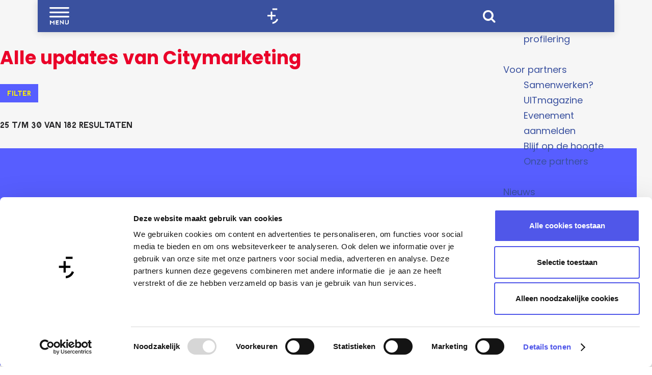

--- FILE ---
content_type: text/html; charset=UTF-8
request_url: https://www.citymarketingamersfoort.nl/nieuws/nieuws-overzicht?keyword=Gezond%20Stedelijk%20Leven&page=5
body_size: 7033
content:
<!DOCTYPE html>

<html lang="nl">
<head>
    <meta charset="utf-8">
    <meta http-equiv="X-UA-Compatible" content="IE=edge">
    <meta name="viewport" content="width=device-width, initial-scale=1.0">
    <meta name="theme-color" content="#ea0029">
    <meta name="msvalidate.01" content="0165B6DFBFDC76DB95E5AD1E4C980388"/>

    <title>
        Nieuws overzicht | City marketing Amersfoort
    </title>

                                            <script>
                window.dataLayer = window.dataLayer || [];
                function gtag(){dataLayer.push(arguments);}

                gtag('consent', 'default', {
                    'ad_personalization': 'denied',
                    'ad_storage': 'denied',
                    'ad_user_data': 'denied',
                    'analytics_storage': 'denied',
                    'functionality_storage': 'denied',
                    'personalization_storage': 'denied',
                    'security_storage': 'granted',
                    'wait_for_update': 500
                });
                gtag('set', 'ads_data_redaction', true);
            </script>
                                    <!-- Google Tag Manager -->
            <script>(function(w,d,s,l,i){w[l]=w[l]||[];w[l].push(
                    {'gtm.start': new Date().getTime(),event:'gtm.js'}
                );var f=d.getElementsByTagName(s)[0],
                    j=d.createElement(s),dl=l!='dataLayer'?'&l='+l:'';j.async=true;j.src=
                    'https://www.googletagmanager.com/gtm.js?id='+i+dl;f.parentNode.insertBefore(j,f);
                })(window,document,'script','dataLayer','GTM-MCC57KD');
            </script>
            <!-- End Google Tag Manager -->
                                

                        <link rel="alternate" href="https://www.citymarketingamersfoort.nl/nieuws/nieuws-overzicht" hreflang="nl"/>
        
            
    <!-- SEO -->
    <meta name="robots" content="all">

<!-- Open Graph -->
<meta property="og:site_name" content="Tijd voor Amersfoort">
    



    <link rel="canonical" href="https://www.citymarketingamersfoort.nl/nieuws/nieuws-overzicht?page=5" />

    <link rel="prev" href="https://www.citymarketingamersfoort.nl/nieuws/nieuws-overzicht?keyword=Gezond+Stedelijk+Leven&amp;page=4" />

    <link rel="next" href="https://www.citymarketingamersfoort.nl/nieuws/nieuws-overzicht?keyword=Gezond+Stedelijk+Leven&amp;page=6" />









    
        <meta name="msapplication-TileColor" content="#E56D0C" />
<meta name="application-name" content="City marketing Amersfoort"/>
<link rel="apple-touch-icon-precomposed" sizes="57x57" href="/build/assets/favicon/city/apple-touch-icon-57x57.9ab04bd83c75d3b3dc93.png" />
<link rel="apple-touch-icon-precomposed" sizes="114x114" href="/build/assets/favicon/city/apple-touch-icon-114x114.85eff1f86c0d7a63b937.png" />
<link rel="apple-touch-icon-precomposed" sizes="72x72" href="/build/assets/favicon/city/apple-touch-icon-72x72.50647360c059b91c4c58.png" />
<link rel="apple-touch-icon-precomposed" sizes="144x144" href="/build/assets/favicon/city/apple-touch-icon-144x144.38d3cffb8228b2b0af02.png" />
<link rel="apple-touch-icon-precomposed" sizes="60x60" href="/build/assets/favicon/city/apple-touch-icon-60x60.76a2b525421b690eb319.png" />
<link rel="apple-touch-icon-precomposed" sizes="120x120" href="/build/assets/favicon/city/apple-touch-icon-120x120.01cead73af84f742a0d6.png" />
<link rel="apple-touch-icon-precomposed" sizes="76x76" href="/build/assets/favicon/city/apple-touch-icon-76x76.af0be7f1529bbcf57f3a.png" />
<link rel="apple-touch-icon-precomposed" sizes="152x152" href="/build/favicon/city/assets/apple-touch-icon-152x152.png" />
<link rel="icon" type="image/png" href="/build/assets/favicon/city/favicon-196x196.339c0e4f48bc4f563c48.png" sizes="196x196" />
<link rel="icon" type="image/png" href="/build/assets/favicon/city/favicon-96x96.4b1d8eb646bea8e5885a.png" sizes="96x96" />
<link rel="icon" type="image/png" href="/build/assets/favicon/city/favicon-32x32.eb3fd1ca4063bd758f6e.png" sizes="32x32" />
<link rel="icon" type="image/png" href="/build/assets/favicon/city/favicon-16x16.0e22d3dfbf06b020eda7.png" sizes="16x16" />
<link rel="icon" type="image/png" href="/build/assets/favicon/city/favicon-128.9d95ea5973f77b8d6b33.png" sizes="128x128" />
<meta name="msapplication-TileImage" content="/build/assets/favicon/city/mstile-144x144.38d3cffb8228b2b0af02.png" />
<meta name="msapplication-square70x70logo" content="/build/assets/favicon/city/mstile-70x70.9d95ea5973f77b8d6b33.png" />
<meta name="msapplication-square150x150logo" content="/build/assets/favicon/city/mstile-150x150.0f4fa2a9e0206ce233a0.png" />
<meta name="msapplication-wide310x150logo" content="/build/assets/favicon/city/mstile-310x150.ae26f56774bf94cf999d.png" />
<meta name="msapplication-square310x310logo" content="/build/assets/favicon/city/mstile-310x310.e42f90dec1753754edec.png" />


        <link rel="preload" href="/build/assets/amersfont.da246fed8c1adf47eeab.woff2" as="font" type="font/woff2" crossorigin>
    <link href="https://fonts.googleapis.com/css2?family=Poppins:wght@300;400;700&display=swap" rel="stylesheet">

                    <link rel="stylesheet" href="/build/citymarketing.3264568bea1d9c1d70c7.css">
        <link rel="stylesheet" href="/build/main-print.7d3a842eba95dc0cc2fe.css" media="print">


        <script>
    var odpClientApi = 'https\u003A\/\/www.citymarketingamersfoort.nl\/_client\/odp\/api';
    var clientFavorites = 'https\u003A\/\/www.citymarketingamersfoort.nl\/_client\/favorite';
</script>

<script src="/build/runtime.aeaf64fa6528819e97e4.bundle.js" defer></script>
<script src="/build/main.a2906064fe5e0851db1b.bundle.js" defer></script>


        </head>

<body class="body--theme-default  is-blog-overview"                                                      data-has-no-pageparts="true"
                    data-instant-intensity="viewport">
                                                    <!-- Google Tag Manager (noscript) -->
            <noscript>
                <iframe src="https://www.googletagmanager.com/ns.html?id=GTM-MCC57KD"
                    height="0" width="0" style="display:none;visibility:hidden"></iframe>
            </noscript>
            <!-- End Google Tag Manager (noscript) -->
                        

                
    <header class="main-header navigation-is-closed">
        <a href="#main" class="header__skiplink">Ga naar inhoud</a>
        <div class="container-fluid">
            <div class="header__items">
                <ul class="handles__all">
                                            <li class="handles__item handles__item--navigation">
                <button class="handles__link handles__link--menu" aria-haspopup="dialog" aria-controls="main-nav"
                        aria-expanded="false">
                    <span class="handles__icon icon-font icon-fill-menu" title="Menu"
                            aria-hidden="true"></span>
                    <span class="handles__name">Menu</span>
                </button>
            </li>
        
                </ul>
                                                                <a href="/" class="main-header__logo">
            <img src="/build/assets/general/logo.653ebe9aebd5bf434eb7.svg"
                    alt="City marketing Amersfoort Logo"
                    class="main-header__logo__img">
            <span class="sr-only">Ga naar de homepage</span>
        </a>
    
                                <ul class="handles__all" data-class-toggle-container="searchbar--visible">
                                                                                                <li class="handles__item handles__item--search">
                                <button class="handles__link" data-class-toggle-source="searchbar--visible">
                                            <span class="handles__icon icon-font icon-fill-magnifyglass"
                                                    title="Zoeken"
                                                    aria-hidden="true" style="pointer-events: none"></span>
                                    <span class="handles__name">Zoeken</span>
                                </button>
                            </li>
                            <div class="search__bar" data-class-toggle-target="searchbar--visible">
                                                                                                        <form method="get" action="/zoeken"
                                            class="search__wrapper">
                                                                                <input type="text" name="query"
                                                placeholder="Waar ben je naar op zoek?"
                                                value=""
                                                class="search__input ">
                                        <input type="submit"
                                                class="search__input-btn" value=""/>
                                        <div class="search__input-icon"></div>
                                    </form>
                                                            </div>
                                                                                                
                </ul>
            </div>
                                <nav id="main-nav" class="main-header__nav main-nav" aria-label="Primair">
        <ul class="menu">
                                                                                            <li class="main-nav__parent-wrapper main-nav__parent-wrapper--has-children" data-a11y="close">
                                                        <a href="/over-ons" class="main-nav__link main-nav__link-parent main-nav__link--has-children      main-nav-parent-link__theme--default"
                aria-haspopup="true" aria-expanded="false"
                aria-controls="menu__children-493"                
                >
                            <span class="main-nav__link-title button-content--reset">Over ons</span>
                                                                                                                                    </a>
                                                                                    <ul id="menu__children-493" class="menu__children">
                                                                    <li class="main-nav__child-wrapper main-nav-child__theme--default">
                <a href="/over-ons/team-bestuur" class="main-nav__link main-nav__link-child       main-nav-child-link__theme--default"
                                
                >
                            <span class="main-nav__link-title button-content--reset">Team &amp; bestuur</span>
                                                                                                                                    </a>
                                </li>
                                                                        <li class="main-nav__child-wrapper main-nav-child__theme--default">
                <a href="/over-ons/missie-visie" class="main-nav__link main-nav__link-child       main-nav-child-link__theme--default"
                                
                >
                            <span class="main-nav__link-title button-content--reset">Missie &amp; visie</span>
                                                                                                                                    </a>
                                </li>
                                                                        <li class="main-nav__child-wrapper main-nav-child__theme--default">
                <a href="/over-ons/vacatures" class="main-nav__link main-nav__link-child       main-nav-child-link__theme--default"
                                
                >
                            <span class="main-nav__link-title button-content--reset">Vacatures</span>
                                                                                                                                    </a>
                                </li>
                                                                        <li class="main-nav__child-wrapper main-nav-child__theme--default">
                <a href="/over-ons/jaaroverzicht" class="main-nav__link main-nav__link-child       main-nav-child-link__theme--default"
                                
                >
                            <span class="main-nav__link-title button-content--reset">Jaaroverzicht</span>
                                                                                                                                    </a>
                                </li>
                                                </ul>
                                            </li>
                                    <li class="main-nav__parent-wrapper main-nav__parent-wrapper--has-children" data-a11y="close">
                                                        <a href="/onze-focus" class="main-nav__link main-nav__link-parent main-nav__link--has-children      main-nav-parent-link__theme--default"
                aria-haspopup="true" aria-expanded="false"
                aria-controls="menu__children-494"                
                >
                            <span class="main-nav__link-title button-content--reset">Onze focus</span>
                                                                                                                                    </a>
                                                                                    <ul id="menu__children-494" class="menu__children">
                                                                    <li class="main-nav__child-wrapper main-nav-child__theme--default">
                <a href="/onze-focus/verhaal-van-de-stad" class="main-nav__link main-nav__link-child       main-nav-child-link__theme--default"
                                
                >
                            <span class="main-nav__link-title button-content--reset">Verhaal van de stad</span>
                                                                                                                                    </a>
                                </li>
                                                                        <li class="main-nav__child-wrapper main-nav-child__theme--default">
                <a href="/onze-focus/stad-met-een-hart" class="main-nav__link main-nav__link-child       main-nav-child-link__theme--default"
                                
                >
                            <span class="main-nav__link-title button-content--reset">Stad met een hart</span>
                                                                                                                                    </a>
                                </li>
                                                                        <li class="main-nav__child-wrapper main-nav-child__theme--default">
                <a href="/onze-focus/cultuurpromotie" class="main-nav__link main-nav__link-child       main-nav-child-link__theme--default"
                                
                >
                            <span class="main-nav__link-title button-content--reset">Cultuurpromotie</span>
                                                                                                                                    </a>
                                </li>
                                                                        <li class="main-nav__child-wrapper main-nav-child__theme--default">
                <a href="/onze-focus/onderwijs-en-arbeidsmarkt" class="main-nav__link main-nav__link-child       main-nav-child-link__theme--default"
                                
                >
                            <span class="main-nav__link-title button-content--reset">Onderwijs &amp; Arbeidsmarkt</span>
                                                                                                                                    </a>
                                </li>
                                                                        <li class="main-nav__child-wrapper main-nav-child__theme--default">
                <a href="/onze-focus/economische-profilering" class="main-nav__link main-nav__link-child       main-nav-child-link__theme--default"
                                
                >
                            <span class="main-nav__link-title button-content--reset">Economische profilering</span>
                                                                                                                                    </a>
                                </li>
                                                </ul>
                                            </li>
                                    <li class="main-nav__parent-wrapper main-nav__parent-wrapper--has-children" data-a11y="close">
                                                        <a href="/partners" class="main-nav__link main-nav__link-parent main-nav__link--has-children      main-nav-parent-link__theme--default"
                aria-haspopup="true" aria-expanded="false"
                aria-controls="menu__children-499"                
                >
                            <span class="main-nav__link-title button-content--reset">Voor partners</span>
                                                                                                                                    </a>
                                                                                    <ul id="menu__children-499" class="menu__children">
                                                                    <li class="main-nav__child-wrapper main-nav-child__theme--default">
                <a href="/partners/samenwerken" class="main-nav__link main-nav__link-child       main-nav-child-link__theme--default"
                                
                >
                            <span class="main-nav__link-title button-content--reset">Samenwerken?</span>
                                                                                                                                    </a>
                                </li>
                                                                        <li class="main-nav__child-wrapper main-nav-child__theme--default">
                <a href="/partners/uitmagazine" class="main-nav__link main-nav__link-child       main-nav-child-link__theme--default"
                                
                >
                            <span class="main-nav__link-title button-content--reset">UITmagazine</span>
                                                                                                                                    </a>
                                </li>
                                                                        <li class="main-nav__child-wrapper main-nav-child__theme--default">
                <a href="/partners/evenement-aanmelden" class="main-nav__link main-nav__link-child       main-nav-child-link__theme--default"
                                
                >
                            <span class="main-nav__link-title button-content--reset">Evenement aanmelden</span>
                                                                                                                                    </a>
                                </li>
                                                                        <li class="main-nav__child-wrapper main-nav-child__theme--default">
                <a href="/partners/blijf-op-de-hoogte" class="main-nav__link main-nav__link-child       main-nav-child-link__theme--default"
                                
                >
                            <span class="main-nav__link-title button-content--reset">Blijf op de hoogte</span>
                                                                                                                                    </a>
                                </li>
                                                                        <li class="main-nav__child-wrapper main-nav-child__theme--default">
                <a href="/partners/onze-partners" class="main-nav__link main-nav__link-child       main-nav-child-link__theme--default"
                                
                >
                            <span class="main-nav__link-title button-content--reset">Onze partners</span>
                                                                                                                                    </a>
                                </li>
                                                </ul>
                                            </li>
                                                                        <li class="main-nav__parent-wrapper main-nav-parent__theme--default">
                <a href="/nieuws" class="main-nav__link main-nav__link-parent     main-nav__link--active is-open main-nav-parent-link__theme--default"
                                aria-current="page"
                >
                            <span class="main-nav__link-title button-content--reset">Nieuws</span>
                                                                                                                                    </a>
                                </li>
                                                                                                                                <li class="main-nav__parent-wrapper main-nav-parent__theme--default">
                <a href="/contact" class="main-nav__link main-nav__link-parent       main-nav-parent-link__theme--default"
                                
                >
                            <span class="main-nav__link-title button-content--reset">Contact</span>
                                                                                                                                    </a>
                                </li>
                                                                                                        </ul>
    </nav>
    <div class="main-nav__overlay"></div>

                    
        </div>
    </header>

    
        <main id="main">
                                    
                    
                                                                                    <header class="page-title">
                <div class="container-fluid">
                                            <h1 class="page-title__title">Alle updates van Citymarketing</h1>
                                    </div>
            </header>
            
        
            

    
        <div class="filterbox__wrapper filterbox-position--top container-fluid">
                                                        <form id="filterbox" class="filterbox__form filterbox__form--top filterbox__form--no-sorting "
                method="get" action="/nieuws/nieuws-overzicht"
                data-auto-submit >

                            <h2 class="filterbox__title">Wat zoek je?</h2>
            
                            <button type="reset" class="modal-close filterbox__close" data-modal-close>
                    <span class="button-content--reset icon-font icon-fill-close-large" title="Sluiten"
                            aria-hidden="true"></span>
                    <span class="button-content--reset sr-only">Sluiten</span>
                </button>
            
                                                                                <section class="filterbox__box filterbox__box--top">
                        
                                                
                                                                                                                                                                                                                                                                                                                                    <fieldset class="filterbox__keywordlist filter-select-container "
                    >
                <legend id="id1acb38f1399e60e8a1df66fceef7cad9-label" class="filterbox__label">Thema</legend>
                <ul id="id1acb38f1399e60e8a1df66fceef7cad9" class="filter-tags tags">
                                                                                                            <li class="filter-tags__tag tags__tag  ">
            <input class="filter-tags__tag-input tag__input" type="checkbox"
                    name="keyword[]" value="Stad met een hart"
                    data-summary-label="Stad met een hart"
                    
                    id="idf441c69fe1256a1d177d02c76972dd76">
            <label class="filter-tags__tag-link tag__link" for="idf441c69fe1256a1d177d02c76972dd76">
                Stad met een hart
                                    <span class="filter-tags__tag-link-icon tag__link-icon icon-font icon-fill-close-small"
                            aria-hidden="true"></span>
                            </label>
        </li>
    
                                                                                                            <li class="filter-tags__tag tags__tag  ">
            <input class="filter-tags__tag-input tag__input" type="checkbox"
                    name="keyword[]" value="Het verhaal van de stad"
                    data-summary-label="Het verhaal van de stad"
                    
                    id="ida0b1169b0f40c671dccbfc2bc6ba2d50">
            <label class="filter-tags__tag-link tag__link" for="ida0b1169b0f40c671dccbfc2bc6ba2d50">
                Het verhaal van de stad
                                    <span class="filter-tags__tag-link-icon tag__link-icon icon-font icon-fill-close-small"
                            aria-hidden="true"></span>
                            </label>
        </li>
    
                                                                                                            <li class="filter-tags__tag tags__tag  ">
            <input class="filter-tags__tag-input tag__input" type="checkbox"
                    name="keyword[]" value="Onderwijs &amp; Arbeidsmarkt"
                    data-summary-label="Onderwijs &amp; Arbeidsmarkt"
                    
                    id="idedb223de74886607fb87ee07d07c22b0">
            <label class="filter-tags__tag-link tag__link" for="idedb223de74886607fb87ee07d07c22b0">
                Onderwijs &amp; Arbeidsmarkt
                                    <span class="filter-tags__tag-link-icon tag__link-icon icon-font icon-fill-close-small"
                            aria-hidden="true"></span>
                            </label>
        </li>
    
                                                                                                            <li class="filter-tags__tag tags__tag  ">
            <input class="filter-tags__tag-input tag__input" type="checkbox"
                    name="keyword[]" value="Economische profilering"
                    data-summary-label="Economische profilering"
                    
                    id="id954a3d63819ed2619b54b6e79af5a510">
            <label class="filter-tags__tag-link tag__link" for="id954a3d63819ed2619b54b6e79af5a510">
                Economische profilering
                                    <span class="filter-tags__tag-link-icon tag__link-icon icon-font icon-fill-close-small"
                            aria-hidden="true"></span>
                            </label>
        </li>
    
                                                                                                            <li class="filter-tags__tag tags__tag  ">
            <input class="filter-tags__tag-input tag__input" type="checkbox"
                    name="keyword[]" value="Cultuurpromotie"
                    data-summary-label="Cultuurpromotie"
                    
                    id="id202970b55d1f2ca48bc989408c3887d7">
            <label class="filter-tags__tag-link tag__link" for="id202970b55d1f2ca48bc989408c3887d7">
                Cultuurpromotie
                                    <span class="filter-tags__tag-link-icon tag__link-icon icon-font icon-fill-close-small"
                            aria-hidden="true"></span>
                            </label>
        </li>
    
                                    </ul>
                            </fieldset>
            
                            
                                                    <div class="filterbox__submit-wrapper">
                                <button id="filterbox__reset" type="button" class="filterbox__reset button--reset"
                                        data-clear-field="#filterbox input:not([type='submit']), #filterbox select">Wis filters</button>
                                <input type="submit" name="submitBtn" class="filterbox__submit btn"
                                        value="Toon resultaten"/>
                            </div>
                                            </section>

                                            <button type="button" class="btn filterbox__mobile-overlay-trigger-link"
                                data-modal-target="#filterbox" data-modal-method="move"
                                data-toggle-page-scroll>
                                <span class="button-content--reset filterbox__mobile-overlay-trigger-link-icon icon-font icon-fill-sliders"
                                        aria-hidden="true"></span>
                            Filter
                        </button>
                                                
                    </form>
    
                                                    <div class="filterbox__results blog-overview__wrapper">
                                                                                                                        <p class="result-count">
            <span class="result-count__label">
                25 t/m 30 van 182 resultaten
            </span>
                    </p>
    
                                                                                            <div class="blog-overview__blogs blog-overview__blogs--title-below-image blog-overview__blogs--tiles blog-overview__blogs--count-6 blog-overview__blogs--has-images blog-overview__blogs--has-date   blog-overview__blogs--has-readmore list__overview">
                                                                                                                                                                                                                                        <article class="blog-item blog-item--summary blog-item--has-author blog-item--has-image blog-item--has-description tiles__wrapper tiles__wrapper--title-below ">
                                                    <h2 class="blog-item__head__title-wrapper blog-item__txt tiles__title tiles--txt">
        <span class="blog-item__head__title tiles__title-txt">Amersfoort verwelkomt studenten op eerste gezamenlijke introductiedag</span>
    </h2>

    
                        <a href="/nieuws/nieuws-overzicht/amersfoort-verwelkomt-studenten-op-eerste-gezamenlijke-introductiedag"
                class="blog-item__link-overlay link-overlay" tabindex="-1" aria-hidden="true">
            <span class="sr-only">Amersfoort verwelkomt studenten op eerste gezamenlijke introductiedag</span>
        </a>
    

                                                                                                                                    <picture class="img__wrapper img--theme-default blog-item__head__image tiles__img"
                    >
                                                                                                                                                                        <source type="image/webp"
                                        srcset="https://assets.plaece.nl/thumb/eJEHAm-3uyO-UxkWZz9DLDxZ8-ab4Fpc5yw5XcRyq_Y/resizing_type:fit/width:640/height:0/gravity:sm/enlarge:0/aHR0cHM6Ly9hc3NldHMucGxhZWNlLm5sL2t1bWEtYW1lcnNmb29ydC91cGxvYWRzL21lZGlhLzY4OTQ0OTc1ZTQzNDgvc3R1ZGVudGVuLWludHJvZHVjdGllZGFnLWFtZXJzZm9vcnQuanBn.webp">
                                                                            <source srcset="https://assets.plaece.nl/thumb/hbeplHRPCSs0ys1B-z9Lr7qiTeNmCMVksSdX3oPQ07A/resizing_type:fit/width:640/height:0/gravity:sm/enlarge:0/aHR0cHM6Ly9hc3NldHMucGxhZWNlLm5sL2t1bWEtYW1lcnNmb29ydC91cGxvYWRzL21lZGlhLzY4OTQ0OTc1ZTQzNDgvc3R1ZGVudGVuLWludHJvZHVjdGllZGFnLWFtZXJzZm9vcnQuanBn.jpg">
                                                    <img src="https://assets.plaece.nl/thumb/hbeplHRPCSs0ys1B-z9Lr7qiTeNmCMVksSdX3oPQ07A/resizing_type:fit/width:640/height:0/gravity:sm/enlarge:0/aHR0cHM6Ly9hc3NldHMucGxhZWNlLm5sL2t1bWEtYW1lcnNmb29ydC91cGxvYWRzL21lZGlhLzY4OTQ0OTc1ZTQzNDgvc3R1ZGVudGVuLWludHJvZHVjdGllZGFnLWFtZXJzZm9vcnQuanBn.jpg"
                        class="img__main "
                        alt="" loading="lazy"
                        >
            </picture>
            
                                            
                                                    <p class="blog-item__read-more blog-item__txt tiles__text tiles--txt">
            <a href="/nieuws/nieuws-overzicht/amersfoort-verwelkomt-studenten-op-eerste-gezamenlijke-introductiedag" class="blog-item__read-more__link">
                                                    Meer lezen <span class="sr-only">over Amersfoort verwelkomt studenten op eerste gezamenlijke introductiedag</span>
                            </a>
        </p>
    
                                    </article>
                                                                                                                                                                                                                                <article class="blog-item blog-item--summary blog-item--has-author blog-item--has-image blog-item--has-description tiles__wrapper tiles__wrapper--title-below ">
                                                    <h2 class="blog-item__head__title-wrapper blog-item__txt tiles__title tiles--txt">
        <span class="blog-item__head__title tiles__title-txt">Zomer vol festivals: Citymarketing bereikt duizenden mensen</span>
    </h2>

    
                        <a href="/nieuws/nieuws-overzicht/zomer-vol-festivals-citymarketing-bereikt-duizenden-mensen"
                class="blog-item__link-overlay link-overlay" tabindex="-1" aria-hidden="true">
            <span class="sr-only">Zomer vol festivals: Citymarketing bereikt duizenden mensen</span>
        </a>
    

                                                                                                                                    <picture class="img__wrapper img--theme-default blog-item__head__image tiles__img"
                    >
                                                                                                                                                                        <source type="image/webp"
                                        srcset="https://assets.plaece.nl/thumb/148eu4NT54AZLF-JKBGZzv8LZjDZA8b_7r3ofnTWgX8/resizing_type:fit/width:640/height:0/gravity:sm/enlarge:0/aHR0cHM6Ly9hc3NldHMucGxhZWNlLm5sL2t1bWEtYW1lcnNmb29ydC91cGxvYWRzL21lZGlhLzY4OGY5MDc3YjgzNjkvZmVzdGl2YWxzLTEucG5n.webp">
                                                                            <source srcset="https://assets.plaece.nl/thumb/tOExD-W7CzI49Q8BDwWSmZPG-ZcU62qdjaEXGgINxpc/resizing_type:fit/width:640/height:0/gravity:sm/enlarge:0/aHR0cHM6Ly9hc3NldHMucGxhZWNlLm5sL2t1bWEtYW1lcnNmb29ydC91cGxvYWRzL21lZGlhLzY4OGY5MDc3YjgzNjkvZmVzdGl2YWxzLTEucG5n.png">
                                                    <img src="https://assets.plaece.nl/thumb/tOExD-W7CzI49Q8BDwWSmZPG-ZcU62qdjaEXGgINxpc/resizing_type:fit/width:640/height:0/gravity:sm/enlarge:0/aHR0cHM6Ly9hc3NldHMucGxhZWNlLm5sL2t1bWEtYW1lcnNmb29ydC91cGxvYWRzL21lZGlhLzY4OGY5MDc3YjgzNjkvZmVzdGl2YWxzLTEucG5n.png"
                        class="img__main "
                        alt="" loading="lazy"
                        >
            </picture>
            
                                            
                                                    <p class="blog-item__read-more blog-item__txt tiles__text tiles--txt">
            <a href="/nieuws/nieuws-overzicht/zomer-vol-festivals-citymarketing-bereikt-duizenden-mensen" class="blog-item__read-more__link">
                                                    Meer lezen <span class="sr-only">over Zomer vol festivals: Citymarketing bereikt duizenden mensen</span>
                            </a>
        </p>
    
                                    </article>
                                                                                                                                                                                                                                <article class="blog-item blog-item--summary blog-item--has-author blog-item--has-image blog-item--has-description tiles__wrapper tiles__wrapper--title-below ">
                                                    <h2 class="blog-item__head__title-wrapper blog-item__txt tiles__title tiles--txt">
        <span class="blog-item__head__title tiles__title-txt">Zomeracademie bij Kamp Amersfoort</span>
    </h2>

    
                        <a href="/nieuws/nieuws-overzicht/zomeracademie-bij-kamp-amersfoort"
                class="blog-item__link-overlay link-overlay" tabindex="-1" aria-hidden="true">
            <span class="sr-only">Zomeracademie bij Kamp Amersfoort</span>
        </a>
    

                                                                                                                                    <picture class="img__wrapper img--theme-default blog-item__head__image tiles__img"
                    >
                                                                                                                                                                        <source type="image/webp"
                                        srcset="https://assets.plaece.nl/thumb/HpFc4QUYZgmc6CIXPzCRXDppNq-sYg4vrZ0zZA3Etro/resizing_type:fit/width:640/height:0/gravity:sm/enlarge:0/aHR0cHM6Ly9hc3NldHMucGxhZWNlLm5sL2t1bWEtYW1lcnNmb29ydC91cGxvYWRzL21lZGlhLzY4OGM4NjkzYTFlNWUva2FtcC1hbWVyc2Zvb3J0LWFiLTItMS1rb3BpZS5qcGc.webp">
                                                                            <source srcset="https://assets.plaece.nl/thumb/wKcgmVsZwk7IMDSY4eHMwQjhNG1xKnSBzBXnnHzqnW0/resizing_type:fit/width:640/height:0/gravity:sm/enlarge:0/aHR0cHM6Ly9hc3NldHMucGxhZWNlLm5sL2t1bWEtYW1lcnNmb29ydC91cGxvYWRzL21lZGlhLzY4OGM4NjkzYTFlNWUva2FtcC1hbWVyc2Zvb3J0LWFiLTItMS1rb3BpZS5qcGc.jpg">
                                                    <img src="https://assets.plaece.nl/thumb/wKcgmVsZwk7IMDSY4eHMwQjhNG1xKnSBzBXnnHzqnW0/resizing_type:fit/width:640/height:0/gravity:sm/enlarge:0/aHR0cHM6Ly9hc3NldHMucGxhZWNlLm5sL2t1bWEtYW1lcnNmb29ydC91cGxvYWRzL21lZGlhLzY4OGM4NjkzYTFlNWUva2FtcC1hbWVyc2Zvb3J0LWFiLTItMS1rb3BpZS5qcGc.jpg"
                        class="img__main "
                        alt="" loading="lazy"
                        >
            </picture>
            
                                            
                                                    <p class="blog-item__read-more blog-item__txt tiles__text tiles--txt">
            <a href="/nieuws/nieuws-overzicht/zomeracademie-bij-kamp-amersfoort" class="blog-item__read-more__link">
                                                    Meer lezen <span class="sr-only">over Zomeracademie bij Kamp Amersfoort</span>
                            </a>
        </p>
    
                                    </article>
                                                                                                                                                                                                                                <article class="blog-item blog-item--summary blog-item--has-author blog-item--has-image blog-item--has-description tiles__wrapper tiles__wrapper--title-below ">
                                                    <h2 class="blog-item__head__title-wrapper blog-item__txt tiles__title tiles--txt">
        <span class="blog-item__head__title tiles__title-txt">Missie Amersfoort: ontdek het garnizoensstad erfgoed!</span>
    </h2>

    
                        <a href="/nieuws/nieuws-overzicht/missie-amersfoort-ontdek-het-garnizoensstad-erfgoed"
                class="blog-item__link-overlay link-overlay" tabindex="-1" aria-hidden="true">
            <span class="sr-only">Missie Amersfoort: ontdek het garnizoensstad erfgoed!</span>
        </a>
    

                                                                                                                                    <picture class="img__wrapper img--theme-default blog-item__head__image tiles__img"
                    >
                                                                                                                                                                        <source type="image/webp"
                                        srcset="https://assets.plaece.nl/thumb/oYRybhFx5dg1r4QvwFGqBPu0s9wC3iKz6QSy7wMFJIg/resizing_type:fit/width:640/height:0/gravity:sm/enlarge:0/aHR0cHM6Ly9hc3NldHMucGxhZWNlLm5sL2t1bWEtYW1lcnNmb29ydC91cGxvYWRzL21lZGlhLzY4OGExMmFlZDI5NDEvZ2Fybml6b2Vuc3N0YWQtcHJvbW8tbWlzc2llLTEuanBn.webp">
                                                                            <source srcset="https://assets.plaece.nl/thumb/_4mN9LxrSFev4I5cggukaAVeSWn6ylkbwn8C0KxPJ-A/resizing_type:fit/width:640/height:0/gravity:sm/enlarge:0/aHR0cHM6Ly9hc3NldHMucGxhZWNlLm5sL2t1bWEtYW1lcnNmb29ydC91cGxvYWRzL21lZGlhLzY4OGExMmFlZDI5NDEvZ2Fybml6b2Vuc3N0YWQtcHJvbW8tbWlzc2llLTEuanBn.jpg">
                                                    <img src="https://assets.plaece.nl/thumb/_4mN9LxrSFev4I5cggukaAVeSWn6ylkbwn8C0KxPJ-A/resizing_type:fit/width:640/height:0/gravity:sm/enlarge:0/aHR0cHM6Ly9hc3NldHMucGxhZWNlLm5sL2t1bWEtYW1lcnNmb29ydC91cGxvYWRzL21lZGlhLzY4OGExMmFlZDI5NDEvZ2Fybml6b2Vuc3N0YWQtcHJvbW8tbWlzc2llLTEuanBn.jpg"
                        class="img__main "
                        alt="" loading="lazy"
                        >
            </picture>
            
                                            
                                                    <p class="blog-item__read-more blog-item__txt tiles__text tiles--txt">
            <a href="/nieuws/nieuws-overzicht/missie-amersfoort-ontdek-het-garnizoensstad-erfgoed" class="blog-item__read-more__link">
                                                    Meer lezen <span class="sr-only">over Missie Amersfoort: ontdek het garnizoensstad erfgoed!</span>
                            </a>
        </p>
    
                                    </article>
                                                                                                                                                                                                                                <article class="blog-item blog-item--summary blog-item--has-author blog-item--has-image blog-item--has-description tiles__wrapper tiles__wrapper--title-below ">
                                                    <h2 class="blog-item__head__title-wrapper blog-item__txt tiles__title tiles--txt">
        <span class="blog-item__head__title tiles__title-txt">Zomeracademie Amersfoort bij icoon Anna: van taart word je blij!</span>
    </h2>

    
                        <a href="/nieuws/nieuws-overzicht/zomeracademie-amersfoort-bij-icoon-anna-van-taart-word-je-blij"
                class="blog-item__link-overlay link-overlay" tabindex="-1" aria-hidden="true">
            <span class="sr-only">Zomeracademie Amersfoort bij icoon Anna: van taart word je blij!</span>
        </a>
    

                                                                                                                                    <picture class="img__wrapper img--theme-default blog-item__head__image tiles__img"
                    >
                                                                                                                                                                        <source type="image/webp"
                                        srcset="https://assets.plaece.nl/thumb/aH3Qruuia2InfM7B67sn3qP3RlkivhJbXtkIV9O-9UU/resizing_type:fit/width:640/height:0/gravity:sm/enlarge:0/aHR0cHM6Ly9hc3NldHMucGxhZWNlLm5sL2t1bWEtYW1lcnNmb29ydC91cGxvYWRzL21lZGlhLzY4ODIzOGVmOGQzZjYvYW5uYXMtc21hYWthdGVsaWVyLWFiLTEta29waWUuanBn.webp">
                                                                            <source srcset="https://assets.plaece.nl/thumb/I3Fz4CN5Bpj9J_fmSUiYVezBg9SsB8sDbtDQfGRfOhg/resizing_type:fit/width:640/height:0/gravity:sm/enlarge:0/aHR0cHM6Ly9hc3NldHMucGxhZWNlLm5sL2t1bWEtYW1lcnNmb29ydC91cGxvYWRzL21lZGlhLzY4ODIzOGVmOGQzZjYvYW5uYXMtc21hYWthdGVsaWVyLWFiLTEta29waWUuanBn.jpg">
                                                    <img src="https://assets.plaece.nl/thumb/I3Fz4CN5Bpj9J_fmSUiYVezBg9SsB8sDbtDQfGRfOhg/resizing_type:fit/width:640/height:0/gravity:sm/enlarge:0/aHR0cHM6Ly9hc3NldHMucGxhZWNlLm5sL2t1bWEtYW1lcnNmb29ydC91cGxvYWRzL21lZGlhLzY4ODIzOGVmOGQzZjYvYW5uYXMtc21hYWthdGVsaWVyLWFiLTEta29waWUuanBn.jpg"
                        class="img__main "
                        alt="" loading="lazy"
                        >
            </picture>
            
                                            
                                                    <p class="blog-item__read-more blog-item__txt tiles__text tiles--txt">
            <a href="/nieuws/nieuws-overzicht/zomeracademie-amersfoort-bij-icoon-anna-van-taart-word-je-blij" class="blog-item__read-more__link">
                                                    Meer lezen <span class="sr-only">over Zomeracademie Amersfoort bij icoon Anna: van taart word je blij!</span>
                            </a>
        </p>
    
                                    </article>
                                                                                                                                                                                                                                <article class="blog-item blog-item--summary blog-item--has-author blog-item--has-image blog-item--has-description tiles__wrapper tiles__wrapper--title-below ">
                                                    <h2 class="blog-item__head__title-wrapper blog-item__txt tiles__title tiles--txt">
        <span class="blog-item__head__title tiles__title-txt">Mooierplein: kleine ondernemers met een groot verhaal</span>
    </h2>

    
                        <a href="/nieuws/nieuws-overzicht/mooierplein-kleine-ondernemers-met-een-groot-verhaal"
                class="blog-item__link-overlay link-overlay" tabindex="-1" aria-hidden="true">
            <span class="sr-only">Mooierplein: kleine ondernemers met een groot verhaal</span>
        </a>
    

                                                                                                                                    <picture class="img__wrapper img--theme-default blog-item__head__image tiles__img"
                    >
                                                                                                                                                                        <source type="image/webp"
                                        srcset="https://assets.plaece.nl/thumb/YADwITrsDzuByEuOkHDzlou5qTn1wM3U8uZ1fbVmJrk/resizing_type:fit/width:640/height:0/gravity:sm/enlarge:0/aHR0cHM6Ly9hc3NldHMucGxhZWNlLm5sL2t1bWEtYW1lcnNmb29ydC91cGxvYWRzL21lZGlhLzY4NTAxZGY0ZDZmMmIvY2l0eW1hcmtldGluZ2FtZXJzZm9vcnQtc3VuYmVhbXMtY2hhbm91LTE0LTIuanBn.webp">
                                                                            <source srcset="https://assets.plaece.nl/thumb/U53YbfmTyUIUBhcu61oVwIAaU8NHUWDEa9c1wtgw3iw/resizing_type:fit/width:640/height:0/gravity:sm/enlarge:0/aHR0cHM6Ly9hc3NldHMucGxhZWNlLm5sL2t1bWEtYW1lcnNmb29ydC91cGxvYWRzL21lZGlhLzY4NTAxZGY0ZDZmMmIvY2l0eW1hcmtldGluZ2FtZXJzZm9vcnQtc3VuYmVhbXMtY2hhbm91LTE0LTIuanBn.jpg">
                                                    <img src="https://assets.plaece.nl/thumb/U53YbfmTyUIUBhcu61oVwIAaU8NHUWDEa9c1wtgw3iw/resizing_type:fit/width:640/height:0/gravity:sm/enlarge:0/aHR0cHM6Ly9hc3NldHMucGxhZWNlLm5sL2t1bWEtYW1lcnNmb29ydC91cGxvYWRzL21lZGlhLzY4NTAxZGY0ZDZmMmIvY2l0eW1hcmtldGluZ2FtZXJzZm9vcnQtc3VuYmVhbXMtY2hhbm91LTE0LTIuanBn.jpg"
                        class="img__main "
                        alt="" loading="lazy"
                        >
            </picture>
            
                                            
                                                    <p class="blog-item__read-more blog-item__txt tiles__text tiles--txt">
            <a href="/nieuws/nieuws-overzicht/mooierplein-kleine-ondernemers-met-een-groot-verhaal" class="blog-item__read-more__link">
                                                    Meer lezen <span class="sr-only">over Mooierplein: kleine ondernemers met een groot verhaal</span>
                            </a>
        </p>
    
                                    </article>
                                                                                                                                        </div>
                                                                            <ul class="pager"><li class="pager__item pager__item--previous"><a class="pager__text" href="/nieuws/nieuws-overzicht?keyword=Gezond%20Stedelijk%20Leven&page=4"><span class="sr-only">Ga naar de vorige pagina</span> <span class="pager__icon pager__icon--prev icon-font icon-fill-chevron-left" aria-hidden="true"></span></a></li><li class="pager__item "><a class="pager__text" href="/nieuws/nieuws-overzicht?keyword=Gezond%20Stedelijk%20Leven&page=1"><span class="sr-only">Ga naar pagina</span> 1</a></li><li class="pager__item "><a class="pager__text" href="/nieuws/nieuws-overzicht?keyword=Gezond%20Stedelijk%20Leven&page=2"><span class="sr-only">Ga naar pagina</span> 2</a></li><li class="pager__item "><a class="pager__text" href="/nieuws/nieuws-overzicht?keyword=Gezond%20Stedelijk%20Leven&page=3"><span class="sr-only">Ga naar pagina</span> 3</a></li><li class="pager__item "><a class="pager__text" href="/nieuws/nieuws-overzicht?keyword=Gezond%20Stedelijk%20Leven&page=4"><span class="sr-only">Ga naar pagina</span> 4</a></li><li class="pager__item pager__item--current"><span class="pager__text"><span class="sr-only">Huidige pagina</span> 5</span></li><li class="pager__item "><a class="pager__text" href="/nieuws/nieuws-overzicht?keyword=Gezond%20Stedelijk%20Leven&page=6"><span class="sr-only">Ga naar pagina</span> 6</a></li><li class="pager__item "><a class="pager__text" href="/nieuws/nieuws-overzicht?keyword=Gezond%20Stedelijk%20Leven&page=7"><span class="sr-only">Ga naar pagina</span> 7</a></li><li class="pager__item "><a class="pager__text" href="/nieuws/nieuws-overzicht?keyword=Gezond%20Stedelijk%20Leven&page=8"><span class="sr-only">Ga naar pagina</span> 8</a></li><li class="pager__item pager__item--dots"><span class="pager__text"> &hellip;</span></li><li class="pager__item "><a class="pager__text" href="/nieuws/nieuws-overzicht?keyword=Gezond%20Stedelijk%20Leven&page=31"><span class="sr-only">Ga naar pagina</span> 31</a></li><li class="pager__item pager__item--next"><a class="pager__text" href="/nieuws/nieuws-overzicht?keyword=Gezond%20Stedelijk%20Leven&page=6"><span class="sr-only">Ga naar de volgende pagina</span> <span class="pager__icon pager__icon--next icon-font icon-fill-chevron-right" aria-hidden="true"></span></a></li></ul>
                                                </div>
            </div>

    </main>

                
<footer class="footer">
    <section class="main-footer">
        <div class="footer__column footer__column-menu">
                                        <h5 class="footer__column-title">Snel naar</h5>
                                                                            <a href="/over-ons/vacatures" 
                            class="footer__column-link">Vacatures</a>
                                                                            <a href="/over-ons" 
                            class="footer__column-link">Over ons</a>
                                                                            <a href="/partners/evenement-aanmelden" 
                            class="footer__column-link">Evenement aanmelden</a>
                                    </div>
        <div class="footer__column footer__column-adress">
                            <a href="https://www.citymarketingamersfoort.nl">
                    <strong>© 2022 Citymarketing Amersfoort</strong>
                </a>
                    </div>
    </section>
    <section class="sub-footer">
        <div class="container-fluid">
            <div class="sub-footer__inner">
                <p class="sub-footer__info">
                    &copy; 2026
                            

                                                                                                                                                    <a href="/privacyverklaring" 
                                    class="sub-footer__info__link">Privacyverklaring</a>
                                                                                

                </p>
                                                                
                                    <div class="social">
                                                                                                                                                        <a class="social__link" href="https://www.facebook.com/amersfoort"
                                                                                data-social="facebook"
                                        data-ga-category="social-media"
                                        data-ga-action="social-facebook">
                                                                            <span class="social__icon icon-font icon-fill-facebook"
                                                aria-hidden="true"></span>
                                                                                                                <span class="social__name">Facebook City marketing Amersfoort</span>
                                                                    </a>
                                                                                                                                                                                                            <a class="social__link" href="https://www.instagram.com/tijdvooramersfoort"
                                                                                data-social="instagram"
                                        data-ga-category="social-media"
                                        data-ga-action="social-instagram">
                                                                            <span class="social__icon icon-font icon-fill-instagram"
                                                aria-hidden="true"></span>
                                                                                                                <span class="social__name">Instagram City marketing Amersfoort</span>
                                                                    </a>
                                                                                                                                                                                                            <a class="social__link" href="https://www.youtube.com/c/amersfoortofficial"
                                                                                data-social="youtube"
                                        data-ga-category="social-media"
                                        data-ga-action="social-youtube">
                                                                            <span class="social__icon icon-font icon-fill-youtube"
                                                aria-hidden="true"></span>
                                                                                                                <span class="social__name">YouTube City marketing Amersfoort</span>
                                                                    </a>
                                                                                                                                                                                                            <a class="social__link" href="https://www.linkedin.com/company/stichting-citymarketing-regio-amersfoort"
                                                                                data-social="linkedin"
                                        data-ga-category="social-media"
                                        data-ga-action="social-linkedin">
                                                                            <span class="social__icon icon-font icon-fill-linkedin"
                                                aria-hidden="true"></span>
                                                                                                                <span class="social__name">LinkedIn City marketing Amersfoort</span>
                                                                    </a>
                                                                                                                                                                                                            <a class="social__link" href="https://www.tiktok.com/@tijdvooramersfoort"
                                                                                data-social="tiktok"
                                        data-ga-category="social-media"
                                        data-ga-action="social-tiktok">
                                                                            <span class="social__icon icon-font icon-fill-tiktok"
                                                aria-hidden="true"></span>
                                                                                                                <span class="social__name">TikTok City marketing Amersfoort</span>
                                                                    </a>
                                                                                        </div>
                        
                            </div>
        </div>
    </section>
</footer>


    
        <div id="modal-spinner" class="modal-spinner spinner" style="display: none;"></div>

<dialog id="modal" class="modal">
    <button type="reset" class="modal-close" data-modal-close>
        <span class="button-content--reset icon-font icon-fill-close-large" title="Sluiten" aria-hidden="true"></span>
        <span class="sr-only">Sluiten</span>
    </button>
    <button type="reset" class="modal-close-underlay" aria-hidden="true" tabindex="-1" data-modal-close></button>
    <div id="modal-container" class="modal-container">

    </div>
</dialog>

</body>
</html>


--- FILE ---
content_type: text/css
request_url: https://www.citymarketingamersfoort.nl/build/citymarketing.3264568bea1d9c1d70c7.css
body_size: 43028
content:
*{box-sizing:border-box}html{height:100%;line-height:1.15;scroll-behavior:smooth;-webkit-text-size-adjust:100%;-webkit-tap-highlight-color:rgba(38,38,40,0);-webkit-font-smoothing:antialiased}body{background:#fff;color:#262628;font-family:Poppins,sans-serif;font-size:18px;font-weight:400;line-height:30px;margin:0;min-height:100%;overflow-wrap:break-word}@supports(-webkit-hyphenate-limit-before:4) or (hyphenate-limit-chars:8 4 4){body{-webkit-hyphenate-limit-before:5;-webkit-hyphenate-limit-after:5;hyphenate-limit-chars:12 5 5;-webkit-hyphens:auto;hyphens:auto}}body:before{content:"mobile";display:none}@media screen and (width >= 768px){body:before{content:"tablet"}}@media screen and (width >= 1080px){body:before{content:"desktop"}}body ::-webkit-scrollbar{background:#2626280d;width:9px}body ::-webkit-scrollbar-thumb{background:#2626284d;border-radius:5px}main{background:#f6f6f6;display:flex;flex-direction:column;min-height:300px;padding-top:var(--header-height)}@media screen and (height <= 319px){main{padding-top:0}}:root{--gutter:15px;--grid-gutter:15px;--header-height:63px;--tiles-per-row:1;--h1-fs:36px;--h1-lh:42px;--h2-fs:30px;--h2-lh:36px;--h3-fs:21px;--h3-lh:30px;--h4-fs:18px;--h4-lh:30px;--h5-fs:18px;--h5-lh:30px;--h6-fs:18px;--h6-lh:30px}@media screen and (width >= 500px){:root{--tiles-per-row:2}}@media screen and (width >= 768px){:root{--gutter:30px;--grid-gutter:23px;--header-height:69px;--tiles-per-row:3;--h1-fs:54px;--h1-lh:63px;--h2-fs:45px;--h2-lh:54px;--h3-fs:32px;--h3-lh:36px;--h4-fs:27px;--h4-lh:32px;--h5-fs:18px;--h5-lh:32px;--h6-fs:18px;--h6-lh:30px}}@media screen and (width >= 1080px){:root{--gutter:45px;--grid-gutter:23px;--header-height:77px;--tiles-per-row:4;--h1-fs:60px;--h1-lh:70px;--h2-fs:50px;--h2-lh:60px;--h3-fs:35px;--h3-lh:40px;--h4-fs:30px;--h4-lh:35px;--h5-fs:20px;--h5-lh:35px;--h6-fs:20px;--h6-lh:30px}}@media(prefers-reduced-motion:reduce){:root{--reduced-motion:0}}:focus{outline:1px solid #db471c}:focus:not(:focus-visible){outline:0}:focus-visible{outline:2px dotted #db471c}::selection{background:#ea0029;color:#fff}hr{border:0;border-top:1px solid #e9e9e9;box-sizing:initial;height:0;margin:30px 0}img{display:block;height:auto;max-height:100%;max-width:100%}figure{margin:0}iframe{border:0}details{display:block}summary{display:list-item}dialog{color:#262628}dialog:not([open]){display:none}a{text-decoration:underline}a,a:hover{color:#3a519f}a:hover{text-decoration:none}main a{position:relative;z-index:2}b,strong{font-weight:700}small{font-size:12px}sub{bottom:-.25em}sub,sup{font-size:12px;line-height:0;position:relative;vertical-align:initial}sup{top:-.5em}address{font-style:normal}h1,h2,h3,h4,h5,h6{color:#ea0029;font-family:Poppins,sans-serif;font-weight:700;margin:0}:is(h1,h2,h3,h4,h5,h6)>a{color:currentColor}h1{font-size:var(--h1-fs);line-height:var(--h1-lh)}h1,h2{margin-bottom:30px}h2{font-size:var(--h2-fs);line-height:var(--h2-lh)}h3{font-size:var(--h3-fs);line-height:var(--h3-lh);margin-bottom:30px}h4{font-size:var(--h4-fs);line-height:var(--h4-lh)}h4,h5{color:#262628}h5{font-size:var(--h5-fs);line-height:var(--h5-lh)}h6{color:#262628;font-size:var(--h6-fs);line-height:var(--h6-lh)}ol,p,table,ul{margin:0 0 30px}button,input,optgroup,select,textarea{background:#fff;border-radius:0;color:#262628;font-family:Poppins,sans-serif;font-size:18px;font-weight:400;line-height:30px;margin:0;vertical-align:middle}button,select{text-transform:none}[type=button],[type=reset],[type=submit],button{-webkit-appearance:button;color:#262628;cursor:pointer}[type=button]::-moz-focus-inner,[type=reset]::-moz-focus-inner,[type=submit]::-moz-focus-inner,button::-moz-focus-inner{border-style:none;padding:0}[type=button]:-moz-focusring,[type=reset]:-moz-focusring,[type=submit]:-moz-focusring,button:-moz-focusring{outline:2px dotted #db471c}fieldset,legend{padding:0}progress{vertical-align:initial}[type=checkbox],[type=radio]{accent-color:#3a519f;cursor:pointer;height:16px;min-width:16px;width:19px}[type=radio]{border-radius:50%}[type=number]::-webkit-inner-spin-button,[type=number]::-webkit-outer-spin-button{height:auto}[type=search]{-webkit-appearance:none;outline-offset:0}[type=search]::-webkit-search-decoration{-webkit-appearance:none}[role=button],[role=option]{cursor:pointer;-webkit-user-select:none;user-select:none}[type=date]{min-height:1.5em}::-webkit-file-upload-button{-webkit-appearance:button;font:inherit}::placeholder{color:#767676;opacity:1}.page-title{text-align:center;z-index:1}.page-title__title{margin-top:30px}@media screen and (width >= 768px){.page-title__title{margin-top:60px}}[data-has-no-pageparts=true].is-blog-overview .page-title,[data-has-no-pageparts=true].is-search-page .page-title,[data-has-no-pageparts=true].is-user-overview .page-title{text-align:left}[data-first-pagepart-options*=theme-purple] .page-title__title{color:#fff101}[data-first-pagepart-options*=theme-yellow] .page-title__title{color:#262628}[data-first-pagepart-options*=theme-blue] .page-title__title,[data-first-pagepart-options*=theme-pink] .page-title__title{color:#fff}.text--underline{text-decoration:underline}.text--italic{font-style:italic}.text--upper{text-transform:uppercase}.text--center{text-align:center}.text--right{text-align:right}.is-iframe{min-width:100%;width:1px}.is-iframe>main{padding-top:0}.scroll-disabled{overflow:clip}main .link-overlay:is(a,button){inset:0;outline-offset:-2px;position:absolute;width:100%;z-index:1}.anchor{display:block;position:relative;top:calc(var(--header-height)*-1);visibility:hidden}.link--reset,.link--reset:is(:hover,:focus,:active){color:inherit}.hidden{display:none!important}.spinner{animation:spinner 1s linear infinite;border:2px solid #262628;border-left-color:#0000;border-radius:50%;display:inline-block;height:60px;inset:0;margin:auto;position:absolute;width:60px;z-index:1100}@keyframes spinner{0%{transform:rotate(0)}to{transform:rotate(1turn)}}.sr-only{border:0;clip-path:circle(0);height:1px;margin:-1px;overflow:hidden;padding:0;position:absolute;width:1px}.container-fluid{margin:0 auto;position:relative;width:min(100%,1358px)}.container-fluid,.container-padding{padding-inline:var(--gutter)}.container-error-container{padding:60px var(--gutter) 30px var(--gutter)}.container-wide{margin:0 auto;position:relative;width:min(100%,1358px)}.container-medium{margin:0 auto;position:relative;width:min(100%,1132px)}.container-narrow{margin:0 auto;position:relative;width:min(100%,679px)}.container-remotemedia{aspect-ratio:16/9;margin-bottom:30px;min-height:200px;width:100%}@font-face{font-display:swap;font-family:Amersfont;font-style:normal;font-weight:400;src:url(/build/assets/amersfont.da246fed8c1adf47eeab.woff2) format("woff2")}@font-face{font-display:block;font-family:fill;font-style:normal;font-weight:400;src:url(/build/assets/fill.d4b17666c67aa3874a1a.woff2) format("woff2")}.icon-font:before{display:inline-block;font-family:fill;font-style:normal;font-weight:400;line-height:1;-moz-osx-font-smoothing:grayscale;-webkit-font-smoothing:antialiased}.icon-fill-alarmclock:before{content:""}.icon-fill-archeology:before{content:""}.icon-fill-arrow-down-uiame:before{content:""}.icon-fill-arrow-down:before{content:""}.icon-fill-arrow-left:before{content:""}.icon-fill-arrow-right:before{content:""}.icon-fill-arrow-up-uiame:before{content:""}.icon-fill-arrow-up:before{content:""}.icon-fill-bag:before{content:""}.icon-fill-barcode:before{content:""}.icon-fill-bbq:before{content:""}.icon-fill-beach:before{content:""}.icon-fill-bed:before{content:""}.icon-fill-bed2:before{content:""}.icon-fill-beer:before{content:""}.icon-fill-bell:before{content:""}.icon-fill-bicycle:before{content:""}.icon-fill-binoculars:before{content:""}.icon-fill-bluesky:before{content:""}.icon-fill-boat:before{content:""}.icon-fill-boatramp:before{content:""}.icon-fill-box-closed:before{content:""}.icon-fill-bread:before{content:""}.icon-fill-briefcase:before{content:""}.icon-fill-bug:before{content:""}.icon-fill-buoy:before{content:""}.icon-fill-bus:before{content:""}.icon-fill-calculator:before{content:""}.icon-fill-camper:before{content:""}.icon-fill-canon:before{content:""}.icon-fill-cappuccino:before{content:""}.icon-fill-car:before{content:""}.icon-fill-caravan:before{content:""}.icon-fill-castle:before{content:""}.icon-fill-cd:before{content:""}.icon-fill-chair:before{content:""}.icon-fill-checkmark:before{content:""}.icon-fill-chevron-down:before{content:""}.icon-fill-chevron-left:before{content:""}.icon-fill-chevron-right:before{content:""}.icon-fill-chevron-up:before{content:""}.icon-fill-chicken:before{content:""}.icon-fill-citywalk:before{content:""}.icon-fill-clock:before{content:""}.icon-fill-close-large:before{content:""}.icon-fill-close-small:before{content:""}.icon-fill-close:before{content:""}.icon-fill-cocktail:before{content:""}.icon-fill-coffee-togo:before{content:""}.icon-fill-coffeemug:before{content:""}.icon-fill-compass:before{content:""}.icon-fill-conductor:before{content:""}.icon-fill-copy:before{content:""}.icon-fill-cross:before{content:""}.icon-fill-cross2:before{content:""}.icon-fill-crosshair:before{content:""}.icon-fill-crown:before{content:""}.icon-fill-cupcake:before{content:""}.icon-fill-curtains:before{content:""}.icon-fill-cutlery:before{content:""}.icon-fill-diamond:before{content:""}.icon-fill-diner:before{content:""}.icon-fill-diving:before{content:""}.icon-fill-document:before{content:""}.icon-fill-dog_leash:before{content:""}.icon-fill-dots:before{content:""}.icon-fill-download:before{content:""}.icon-fill-ear_no:before{content:""}.icon-fill-ebike:before{content:""}.icon-fill-electric_charging_station:before{content:""}.icon-fill-elephant:before{content:""}.icon-fill-email:before{content:""}.icon-fill-envelope:before{content:""}.icon-fill-euro:before{content:""}.icon-fill-exclamation:before{content:""}.icon-fill-eye:before{content:""}.icon-fill-eye_no:before{content:""}.icon-fill-facebook:before{content:""}.icon-fill-factory:before{content:""}.icon-fill-filetype-doc:before{content:""}.icon-fill-filetype-pdf:before{content:""}.icon-fill-filetype-ppt:before{content:""}.icon-fill-filetype-unknown:before{content:""}.icon-fill-filmcamera:before{content:""}.icon-fill-filmreel:before{content:""}.icon-fill-flag:before{content:""}.icon-fill-flask:before{content:""}.icon-fill-flower:before{content:""}.icon-fill-folder-fill:before{content:""}.icon-fill-folder-outline:before{content:""}.icon-fill-gasstation:before{content:""}.icon-fill-glasses:before{content:""}.icon-fill-globe:before{content:""}.icon-fill-globe2:before{content:""}.icon-fill-golfing:before{content:""}.icon-fill-google:before{content:""}.icon-fill-googleplus:before{content:""}.icon-fill-gps:before{content:""}.icon-fill-graduate:before{content:""}.icon-fill-group_venue:before{content:""}.icon-fill-hamburger-menu-close:before{content:""}.icon-fill-hamburger-menu-open:before{content:""}.icon-fill-happy:before{content:""}.icon-fill-heart:before{content:""}.icon-fill-heart2:before{content:""}.icon-fill-helmet:before{content:""}.icon-fill-home:before{content:""}.icon-fill-horse:before{content:""}.icon-fill-house:before{content:""}.icon-fill-icecream:before{content:""}.icon-fill-iceskating:before{content:""}.icon-fill-instagram:before{content:""}.icon-fill-item:before{content:""}.icon-fill-kayak:before{content:""}.icon-fill-kidsbike:before{content:""}.icon-fill-kitesurfing:before{content:""}.icon-fill-lamp:before{content:""}.icon-fill-layers:before{content:""}.icon-fill-leaf:before{content:""}.icon-fill-lightbulb:before{content:""}.icon-fill-lightning:before{content:""}.icon-fill-linkedin:before{content:""}.icon-fill-location:before{content:""}.icon-fill-lock-closed:before{content:""}.icon-fill-lock-open:before{content:""}.icon-fill-magnifyglass:before{content:""}.icon-fill-mail:before{content:""}.icon-fill-map-marker:before{content:""}.icon-fill-map:before{content:""}.icon-fill-marker-filled:before{content:""}.icon-fill-marker-map:before{content:""}.icon-fill-marker:before{content:""}.icon-fill-marker1:before{content:""}.icon-fill-marker2:before{content:""}.icon-fill-market:before{content:""}.icon-fill-maximize:before{content:""}.icon-fill-medicalcross:before{content:""}.icon-fill-medikit:before{content:""}.icon-fill-menu:before{content:""}.icon-fill-menu2:before{content:""}.icon-fill-minimize:before{content:""}.icon-fill-minus:before{content:""}.icon-fill-monitor:before{content:""}.icon-fill-moon:before{content:""}.icon-fill-motorbike:before{content:""}.icon-fill-mountainbike:before{content:""}.icon-fill-movieclapper:before{content:""}.icon-fill-note:before{content:""}.icon-fill-ns:before{content:""}.icon-fill-nuclear:before{content:""}.icon-fill-observatory:before{content:""}.icon-fill-open:before{content:""}.icon-fill-painting:before{content:""}.icon-fill-paintroller:before{content:""}.icon-fill-palette:before{content:""}.icon-fill-palette2:before{content:""}.icon-fill-parking:before{content:""}.icon-fill-pause:before{content:""}.icon-fill-pencil:before{content:""}.icon-fill-percentage:before{content:""}.icon-fill-phone:before{content:""}.icon-fill-photocamera:before{content:""}.icon-fill-picture:before{content:""}.icon-fill-piechart:before{content:""}.icon-fill-pill:before{content:""}.icon-fill-pinterest:before{content:""}.icon-fill-plane:before{content:""}.icon-fill-playground:before{content:""}.icon-fill-plus:before{content:""}.icon-fill-present:before{content:""}.icon-fill-printer:before{content:""}.icon-fill-profile:before{content:""}.icon-fill-profile2:before{content:""}.icon-fill-profiles:before{content:""}.icon-fill-public-transport:before{content:""}.icon-fill-question:before{content:""}.icon-fill-racebike:before{content:""}.icon-fill-readmore:before{content:""}.icon-fill-record:before{content:""}.icon-fill-reload:before{content:""}.icon-fill-repeat:before{content:""}.icon-fill-rollercoaster:before{content:""}.icon-fill-route:before{content:""}.icon-fill-running:before{content:""}.icon-fill-sad:before{content:""}.icon-fill-sailing:before{content:""}.icon-fill-sauna:before{content:""}.icon-fill-scooter:before{content:""}.icon-fill-share1:before{content:""}.icon-fill-share2:before{content:""}.icon-fill-share3:before{content:""}.icon-fill-shirt:before{content:""}.icon-fill-shoe:before{content:""}.icon-fill-shop:before{content:""}.icon-fill-shopcart:before{content:""}.icon-fill-shoppingbasket:before{content:""}.icon-fill-shower:before{content:""}.icon-fill-signpost:before{content:""}.icon-fill-skateboarding:before{content:""}.icon-fill-skating:before{content:""}.icon-fill-slider:before{content:""}.icon-fill-sliders:before{content:""}.icon-fill-sloop:before{content:""}.icon-fill-smartphone:before{content:""}.icon-fill-soccerball:before{content:""}.icon-fill-sound-off:before{content:""}.icon-fill-sound-on:before{content:""}.icon-fill-speaker:before{content:""}.icon-fill-speechbubble-round:before{content:""}.icon-fill-speechbubble-square:before{content:""}.icon-fill-speedboat:before{content:""}.icon-fill-star:before{content:""}.icon-fill-stop:before{content:""}.icon-fill-stopwatch:before{content:""}.icon-fill-suitcase:before{content:""}.icon-fill-sun:before{content:""}.icon-fill-sup:before{content:""}.icon-fill-swim:before{content:""}.icon-fill-tablet:before{content:""}.icon-fill-tag:before{content:""}.icon-fill-tapwater:before{content:""}.icon-fill-taxi:before{content:""}.icon-fill-tea:before{content:""}.icon-fill-teapot:before{content:""}.icon-fill-temple:before{content:""}.icon-fill-tennis:before{content:""}.icon-fill-tent:before{content:""}.icon-fill-thumb-down:before{content:""}.icon-fill-thumb-up:before{content:""}.icon-fill-ticket:before{content:""}.icon-fill-tiktok:before{content:""}.icon-fill-toilet:before{content:""}.icon-fill-tourboat:before{content:""}.icon-fill-tower:before{content:""}.icon-fill-train:before{content:""}.icon-fill-train2:before{content:""}.icon-fill-trashcan:before{content:""}.icon-fill-tree:before{content:""}.icon-fill-trees:before{content:""}.icon-fill-triangle-down:before{content:""}.icon-fill-triangle-left:before{content:""}.icon-fill-triangle-right:before{content:""}.icon-fill-triangle-up:before{content:""}.icon-fill-trumpet:before{content:""}.icon-fill-umbrella:before{content:""}.icon-fill-urban_sports_park:before{content:""}.icon-fill-vimeo:before{content:""}.icon-fill-vizier:before{content:""}.icon-fill-vvv:before{content:""}.icon-fill-wakeboarding:before{content:""}.icon-fill-walk:before{content:""}.icon-fill-walk_stick:before{content:""}.icon-fill-watersports:before{content:""}.icon-fill-waypoints:before{content:""}.icon-fill-website:before{content:""}.icon-fill-whatsapp:before{content:""}.icon-fill-wheelchair:before{content:""}.icon-fill-wifi:before{content:""}.icon-fill-wineglass:before{content:""}.icon-fill-winnercup:before{content:""}.icon-fill-wrench:before{content:""}.icon-fill-x:before{content:""}.icon-fill-youtube:before{content:""}.icon-fill-youtube2:before{content:""}.img__wrapper{background:#f6f6f6;display:block;position:relative}[data-copyright]:before{background:#262628e6;bottom:0;color:#fff;content:attr(data-copyright);font-size:10px;line-height:1;opacity:0;padding:3px;position:absolute;right:0;transition:var(--reduced-motion,.3s) 1s;visibility:hidden;z-index:1}:is(:hover:not(.img__wrapper)+[data-copyright],[data-copyright]:hover):before{opacity:1;visibility:visible}.img__wrapper--static{position:static}.img__main{height:100%;inset:0;object-fit:cover;object-position:center center;position:absolute;width:100%}.list--reset,.list-item--reset{margin:0;padding:0}.list-item--reset{list-style:none}.list__overview{display:grid;gap:var(--grid-gutter);grid-template-columns:repeat(var(--tiles-per-row),minmax(0,1fr));margin-bottom:30px;padding:0}.tiles__wrapper{display:flex;flex-direction:column;gap:15px;overflow:clip;position:relative;width:100%}.tiles--txt{margin-block:0;margin-inline:20px}.link-overlay:first-child+.tiles--txt,.tiles--txt:first-child{margin-top:20px}.tiles--txt:last-child{margin-bottom:20px}.tiles__title{align-items:center;color:#262628;display:flex;font-size:var(--h4-fs);font-weight:700;letter-spacing:0;line-height:var(--h4-lh);overflow:hidden;position:relative;text-align:left}.tiles__title:has(+.link-overlay:last-child,~.tiles__img:last-child):not(:has(+.tiles__text)){margin-bottom:20px}.tiles__title:has(~.tiles__img){margin-top:0}.tiles__wrapper--title-above .tiles__title:has(~.tiles__img){margin-block:8px -7px}.tiles__title-txt{display:-webkit-box;-webkit-line-clamp:false;-webkit-box-orient:vertical;max-height:100%}.tiles__img{height:150px;order:-1}@media screen and (width >= 768px){.tiles__img{height:195px}}@media screen and (width >= 1080px){.tiles__img{height:240px}}.tiles__wrapper--title-above .tiles__img{order:0}.btn{align-items:baseline;-webkit-appearance:none;appearance:none;background:#ea0029;border:0;border-radius:0;color:#fff;cursor:pointer;display:inline-flex;font-family:Poppins,sans-serif;font-weight:700;gap:6px;justify-content:center;max-width:100%;padding:9px 30px;text-align:center;text-decoration:none;transition:var(--reduced-motion,.3s) ease-in-out;-webkit-user-select:none;user-select:none}.btn:is(:hover,:focus,:active){background:#ea0029;color:#fff;text-decoration:none}.btn--secondary{align-items:baseline;-webkit-appearance:none;appearance:none;background:#c49e81;border:0;border-radius:5px;color:#fff;cursor:pointer;display:inline-flex;font-family:Poppins,sans-serif;font-weight:700;gap:6px;justify-content:center;max-width:100%;padding:8px 23px;text-align:center;text-decoration:none;transition:var(--reduced-motion,.3s) ease-in-out;-webkit-user-select:none;user-select:none}.btn--secondary:is(:hover,:focus,:active){background:#e6d6ca;color:#fff;text-decoration:none}.btn--outline{align-items:baseline;-webkit-appearance:none;appearance:none;background:#fff;border:1px solid #262628;border-radius:5px;color:#262628;cursor:pointer;display:inline-flex;font-family:Poppins,sans-serif;font-weight:700;gap:6px;justify-content:center;max-width:100%;padding:8px 23px;text-align:center;text-decoration:none;transition:var(--reduced-motion,.3s) ease-in-out;-webkit-user-select:none;user-select:none}.btn--outline:is(:hover,:focus,:active){background:#f6f6f6;color:#262628;text-decoration:none}.button--reset{background:inherit;border:0;color:inherit;padding:0;text-align:left;vertical-align:initial}.button-content--reset{pointer-events:none}.button--link{color:#3a519f;text-decoration:underline}.button--link:hover{color:#3a519f;text-decoration:none}.table-overflow-container{max-width:100%;overflow-x:auto}.table-overflow-container :is(table,th,td){border:1px solid #d8dbdd;border-collapse:initial;border-spacing:1px}.table--no-border :is(th,td),.table-overflow-container .table--no-border{border:0}.pager{display:flex;flex-wrap:wrap;gap:2px;justify-content:center;margin:0 0 30px;padding:0}@media screen and (width >= 768px){.filterbox-position--left .pager{justify-content:flex-start}}.pager__item{display:inline-block;list-style:none;margin:0;padding:0}.pager__text{align-items:center;color:#262628;display:flex;height:36px;justify-content:center;line-height:36px;text-decoration:none;transition:var(--reduced-motion,.2s);width:36px}span.pager__text{background-color:#0000;color:#262628}.pager__item--current>.pager__text,a.pager__text:hover{background-color:#575eff;color:#fff}.social{display:flex;flex-wrap:wrap;gap:5px}.social .social__link{align-items:center;background:#575eff;border-radius:50%;color:#fff101;display:flex;gap:4px;height:30px;justify-content:center;text-decoration:none;transition:var(--reduced-motion,.2s);width:30px}.social .social__link:hover{background:#575eff;color:#fff101;opacity:.8}.social__icon{font-size:14px;line-height:1}.social__name{border:0;clip-path:circle(0);height:1px;margin:-1px;overflow:hidden;padding:0;position:absolute;width:1px}.social__copynotice{display:none;font-weight:700;margin-top:15px;width:100%}.social__share{margin-bottom:30px}.pagepart__content--is-aligned-center .social__share{justify-content:center}.pagepart__content--is-aligned-right .social__share{justify-content:flex-end}.social__share .social__link{height:42px;width:42px}.social__share .social__icon{font-size:19px}.pagepart__content--is-aligned-center .social__share-title{text-align:center}.pagepart__content--is-aligned-right .social__share-title{text-align:right}.tags{display:flex;flex-wrap:wrap;gap:9px;margin:0 0 30px;padding:0}.tag__link{align-items:center;background:#ff6ed4;border:1px solid #262628;color:#262628;cursor:pointer;display:inline-flex;font-size:18px;justify-content:space-between;padding:4px 15px;position:relative;text-decoration:none;transition:var(--reduced-motion,.2s);-webkit-user-select:none;user-select:none;-webkit-tap-highlight-color:rgba(38,38,40,0)}@media(hover:hover){.tag__link:hover{background:#ff6ed4;border-color:#262628;color:#fff}}.tag__link.active,:checked+.tag__link{background:#262628;border-color:#262628;color:#fff}@media(hover:hover){.tag__link.active:hover,:checked+.tag__link:hover{background:#262628;border-color:#262628;color:#fff}}.tags__tag:focus-within .tag__link{z-index:1}.tag__link-icon{display:none;font-size:12px;margin-left:8px}:is(:checked+.tag__link,.tag__link.active) .tag__link-icon{display:inline}.tags__tag{list-style:none}.tag__input{outline-offset:1px}.tag__input:focus+.tag__link{outline:1px solid #db471c}.tag__input:focus:not(:focus-visible)+.tag__link{outline:0}.tag__input:focus-visible+.tag__link{outline:2px dotted #db471c}.filterbox__wrapper:first-child,.odp-map-container:first-child+.filterbox__wrapper,.pagepart--is-visual+.filterbox__wrapper{margin-top:30px}.filterbox__wrapper{align-items:start;display:grid;gap:0 var(--gutter);grid-template-columns:1fr}.filterbox__form--has-sorting.filterbox--no-filters+.filterbox__results,.filterbox__results:only-child{grid-column:1/-1}@media screen and (width >= 768px){.filterbox__form--left.filterbox__form--has-sorting.filterbox--no-filters{display:none}.filterbox-position--left{--tiles-per-row:2;align-items:start;display:grid;grid-template-columns:220px 1fr}}@media screen and (width >= 1080px){.filterbox-position--left{--tiles-per-row:3;grid-template-columns:275px 1fr}}.filterbox__title{border:0;clip-path:circle(0);height:1px;margin:-1px;overflow:hidden;padding:0;position:absolute;width:1px}.modal .filterbox__title{border:initial;clip-path:none;color:#fff;display:block;height:auto;margin:0 0 30px;overflow:initial;padding:0;position:static;width:calc(100% - 30px)}.filterbox__form{display:flex;flex-wrap:wrap;margin-bottom:30px;width:100%;z-index:2}.modal .filterbox__form{color:#fff;flex-flow:column nowrap;inset:0;margin:0;overflow:auto;padding:15px 15px 120px;position:absolute;z-index:2;-webkit-overflow-scrolling:touch}@media screen and (width >= 768px){.filterbox__form--left .filterbox__submit-wrapper{all:unset}.filterbox__form--left .filterbox__submit{display:none}.filterbox__form--left .filterbox__reset{align-items:baseline;-webkit-appearance:none;appearance:none;background:#ea0029;border:0;border-radius:0;color:#fff;cursor:pointer;display:inline-flex;font-family:Poppins,sans-serif;font-weight:700;gap:6px;justify-content:center;max-width:100%;padding:9px 30px;text-align:center;text-decoration:none;transition:var(--reduced-motion,.3s) ease-in-out;-webkit-user-select:none;user-select:none}.filterbox__form--left .filterbox__reset:is(:hover,:focus,:active){background:#ea0029;color:#fff;text-decoration:none}}.filterbox__close{color:#fff;display:none}.modal .filterbox__close{display:block}.filterbox__label{color:#262628;font-weight:700;width:100%}.modal .filterbox__label{color:currentColor;font-size:20px}h3.filterbox__label{display:none}.filterbox__label:after{border-bottom:1px solid #fff;content:"";display:none;margin-block:8px 15px}.modal .filterbox__label:after{display:block}.filterbox__box{display:none}.modal .filterbox__box{display:flex;flex-direction:column}@media screen and (width >= 768px){.filterbox__box--top{background:#e6d6ca;display:grid;gap:15px 30px;grid-template:auto/repeat(2,minmax(30%,auto));margin-bottom:30px;padding:30px;width:100%}}@media screen and (width >= 1080px){.filterbox__box--top{grid-template-columns:repeat(3,minmax(25%,auto))}}@media screen and (width >= 768px){.filterbox__box--left{display:grid;gap:30px;grid-template:auto/1fr;margin-bottom:30px;width:100%}.filterbox__form--top~.filterbox__results{margin-top:-30px}.filterbox__form--top.filterbox__form--has-sorting~.filterbox__results{margin-top:-67px}}.filterbox__mobile-overlay-trigger-link{align-self:center;display:inline-flex;margin-right:15px;padding-inline:15px}@media screen and (width >= 768px){.filterbox__mobile-overlay-trigger-link{display:none}}.modal .filterbox__mobile-overlay-trigger-link{display:none}.filterbox__submit-wrapper{align-items:center;background:linear-gradient(180deg,#ea002900,#ea0029 15px);bottom:0;display:none;gap:15px;justify-content:space-between;left:0;padding:30px 15px 15px;position:fixed;width:100%;z-index:1}.modal .filterbox__submit-wrapper{display:flex}@media screen and (width >= 768px){.filterbox__submit{display:none}}.filterbox__reset{color:currentColor;font-weight:700;text-decoration:underline}.filter-tags{flex-direction:column;margin-bottom:0}.modal .filterbox__read-btn{color:#fff;font-weight:700;text-decoration:underline}.filterbox__overflow-wrapper--show .filterbox__read-more,.filterbox__overflow-wrapper:not(.filterbox__overflow-wrapper--show) .overflow-item,.filterbox__read-less{display:none}.filterbox__overflow-wrapper--show .filterbox__read-less{display:inline}.filterbox__sort-label{color:#262628;font-weight:700;width:1px}@media screen and (width >= 500px){.filterbox__sort-label--mimic{align-self:center;border:initial;clip-path:none;height:auto;margin:0 8px 0 auto;overflow:initial;padding:initial;position:static;width:auto}}.filterbox__sort-wrapper{background:#fff;border:1px solid #d8dbdd;display:flex;max-width:180px;position:relative;z-index:1}@media screen and (width >= 500px){.filterbox__sort-wrapper{max-width:inherit}}.filterbox__sort-select{-webkit-appearance:none;appearance:none;border:0;padding:8px 30px 8px 9px;text-overflow:ellipsis;white-space:nowrap;width:100%}.filterbox__sort-select:focus{outline-offset:2px}.filterbox__sort-select-icon{display:grid;font-size:16px;inset:0 0 0 auto;padding:0 8px;place-items:center;pointer-events:none;position:absolute}.filterbox__sort-label--clone,.filterbox__sort-wrapper--clone,.modal :is(.filterbox__sort-label,.filterbox__sort-wrapper){display:none}@media screen and (width >= 768px){.filterbox-position--left :is(.filterbox__sort-label--mimic,.filterbox__sort-wrapper--mimic){display:none}.filterbox-position--left :is(.filterbox__sort-label--clone,.filterbox__sort-wrapper--clone){display:inline-flex}}@media screen and (width >= 1080px){.filterbox-position--left .filterbox__sort-label--clone{align-self:baseline;border:initial;clip-path:none;color:#262628;height:auto;margin:0 8px 0 auto;overflow:initial;padding:initial;position:static;width:auto}}.filter-select-container{border:0;margin:0}@media screen and (width >= 768px){.filterbox__box--top .filter-select-container:nth-of-type(2):last-of-type{grid-column:2/-1}.filterbox__box--top .filter-select-container:only-of-type{grid-column:1/-1}.filterbox__box--top .filter-select-container:only-of-type .filterbox__label{border:0;clip-path:circle(0);height:1px;margin:-1px;overflow:hidden;padding:0;position:absolute;width:1px}}.modal .filter-select-container{margin-bottom:30px}.result-count,.result-period{color:#262628;font-size:var(--h4-fs);font-weight:700;letter-spacing:0;line-height:var(--h4-lh);margin:0 auto 30px 0;padding:0}.result-count__suffix{color:#262628;font-size:18px;font-weight:400;letter-spacing:0}.filterbox__results-header{align-items:baseline;display:flex}.filterbox__searchbar{border:0;grid-column:1/-1;margin:0;position:relative}.modal .filterbox__searchbar{margin-bottom:30px}.filterbox__searchbar-wrapper{background:#fff;border:1px solid #d8dbdd;display:flex;padding:0;position:relative}.filterbox__searchbar-input{border:0;font-size:inherit;line-height:inherit;padding:8px 9px 8px 3.5ch;width:100%}.filterbox__search-btn{-webkit-appearance:none;appearance:none;background:#0000;color:#262628;display:grid;font-size:inherit;height:100%;left:0;line-height:inherit;place-items:center;position:absolute;top:0;width:3.5ch}@media screen and (width >= 768px){.filterbox__box--top .filterbox__search-label{border:0;clip-path:circle(0);height:1px;margin:-1px;overflow:hidden;padding:0;position:absolute;width:1px}.filterbox__box--top .filterbox__searchbar-wrapper{font-size:var(--h4-fs);line-height:var(--h4-lh)}}.filterbox__period-wrapper{border:0;margin:0;width:100%}.modal .filterbox__period-wrapper{display:none}.filterbox__period{border:1px solid #d8dbdd;border-radius:5px;display:flex;padding:0}.period{flex-grow:1;position:relative;text-align:center}.period__input{outline-offset:1px}.period__input:focus+.period__label{outline:1px solid #db471c}.period__input:focus:not(:focus-visible)+.period__label{outline:0}.period__input:focus-visible+.period__label{outline:2px dotted #db471c}.period__label{align-items:center;border-right:1px solid #d8dbdd;cursor:pointer;display:inline-flex;font-size:12px;gap:.5ch;height:100%;justify-content:center;margin:0;padding:8px 4px;position:relative;width:100%}.period--datepicker .period__label{border-right:0}:is(:checked+.period__label,.period--is-active .period__label,.active+.period__label,.period__label:hover){background:#ea0029;color:#fff}.calendar-range{height:100%;inset:0;opacity:0;position:absolute;width:100%}:is(.calendar-range-datepicker__close,.calendar-range__date-label){display:none}@media screen and (width >= 768px){.filterbox__period-wrapper--top .filterbox__period{border:none;border-radius:0;overflow:inherit}.filterbox__period-wrapper--top .period{flex-grow:inherit;margin-right:8px}.filterbox__period-wrapper--top .period__label{border-right:inherit;font-size:18px;padding:8px}.filterbox__period-wrapper--top :is(.calendar-range-datepicker__close,.calendar-range__date-label){display:inline}.filterbox__period-wrapper--top .calendar-range-datepicker__icon{display:none}.filterbox__period-wrapper--top .calendar-range__text{border:initial;clip-path:none;height:auto;margin:0;overflow:initial;padding:0;pointer-events:none;position:static;width:auto}.filterbox__period-wrapper--left .filterbox__period{border:none;flex-direction:column}.filterbox__period-wrapper--left .period{align-items:center;display:flex;gap:1ch}.filterbox__period-wrapper--left .period__label{background:none;border:none;color:#262628;font-size:inherit;justify-content:start;line-height:inherit;padding:0}.filterbox__period-wrapper--left :is(:checked+.period__label,.period--is-active .period__label,.active+.period__label,.period__label:hover){background:none;color:#262628}.filterbox__period-wrapper--left :is(.period__input,.calendar-range){-webkit-appearance:none;appearance:none;border:1px solid #d8dbdd;border-radius:50%;clip-path:none;color:#0000;font-size:0;height:16px;margin:initial;min-width:16px;opacity:1;overflow:initial;padding:initial;position:static;transform:none;width:16px}.filterbox__period-wrapper--left :is(.period__input:checked,.calendar-range[value]:not([value=""])){background:#3a519f;border:1px solid #3a519f;box-shadow:inset 0 0 0 2px #fff;color:#0000}.filterbox__period-wrapper--left .calendar-range__text{border:initial;clip-path:none;height:auto;margin:initial;overflow:initial;padding:initial;position:static;width:auto}.filterbox__period-wrapper--left .period__icon{display:none}}.filterbox__keywordlist .filter-tags{flex-flow:row wrap}.filterbox__categorylist-label--icons,.filterbox__keywordlist .filter-tags__tag-input{border:0;clip-path:circle(0);height:1px;margin:-1px;overflow:hidden;padding:0;position:absolute;width:1px}.filter-categories--icons{display:grid;grid-template-columns:repeat(auto-fit,minmax(50px,85px));margin-bottom:0;text-align:center}.filter-categories__category--icon .filter-categories__category-link--icon{align-items:center;display:grid;font-size:10px;gap:3px;grid:min-content minmax(25px,auto)/1fr;height:100%;line-height:1.25;padding:3px;width:100%}.filter-categories__category-input--icon{border:0;clip-path:circle(0);height:1px;margin:-1px;overflow:hidden;padding:0;position:absolute;width:1px}.filter-categories__category-link-icon{font-size:var(--h2-fs)}@media screen and (width >= 768px){.filterbox__refinement-wrapper{display:flex;flex-wrap:wrap;gap:15px 0;grid-column:1/-1}.filterbox__refinement-wrapper .filterbox__refinement{margin-right:12px}.filterbox__refinement-wrapper .filterbox__refinement--has-selected-tags :is(.filter-select__link,.filterbox__refinement-ts-trigger){background:#ea0029;color:#fff;padding:0 8px}.filterbox__refinement-wrapper .filterbox__refinement--has-selected-tags .filter-select__link-icon{display:inline;margin-left:8px}.filterbox__refinement-wrapper>.filterbox__label{display:inline;font-size:inherit;line-height:inherit;margin:0 12px 0 0;width:auto}.filterbox__refinement-wrapper legend.filterbox__label{display:none}.filterbox__refinement-wrapper :is(.filter-select__link,.filterbox__refinement-ts-trigger,.ts__wrapper){background:#0000;border:0;color:#262628;display:flex;max-width:320px;padding:0;text-decoration:underline}.filterbox__refinement-wrapper .filterbox__refinement-ts-trigger:before{display:none}.filterbox__refinement-wrapper .filter-select__link-reset{background:#ea0029;color:#fff;padding-right:8px}.filterbox__refinement-wrapper .filterbox__refinement-ts-trigger:after{display:none}.filterbox__refinement-wrapper .filter-select__link-txt{overflow:hidden;text-overflow:ellipsis;vertical-align:inherit;white-space:nowrap}.filterbox__refinement-wrapper .filter-tags__tag{margin:0}.filterbox__refinement-wrapper .filter-tags__tag.overflow-item{display:flex}.filterbox__refinement-wrapper .filter-tags__tag-input{border:0;clip-path:circle(0);height:1px;margin:-1px;overflow:hidden;padding:0;position:absolute;width:1px}.filterbox__refinement-wrapper .filter-tags__tag-link{padding:4px 15px}.filterbox__refinement-wrapper .filter-tags--dropdown{background:#f6f6f6;border:1px solid #d8dbdd;display:none;margin:0;max-height:400px;overflow:auto;overscroll-behavior:contain;padding:4px;position:absolute;top:calc(100% + 8px);width:290px;z-index:1000}.filterbox__refinement-wrapper .filter-dropdown-container:before{background:linear-gradient(45deg,#fff0 50%,#fff 0);border:solid #d8dbdd;border-width:1px 1px 0 0;content:"";display:none;height:10px;margin:-5px 0 0 15px;pointer-events:none;position:absolute;top:calc(100% + 8px);transform:rotate(-45deg);transition:var(--reduced-motion,.2s);width:10px;z-index:1}.filterbox__refinement-wrapper .filter-dropdown-container:after{content:"";height:15px;inset:100% 0 0 0;position:absolute}.filterbox__refinement-wrapper .filter-dropdown-container:is(:focus-within,:hover:not(.hover--disabled)) :is(.filter-tags--dropdown,.filter-tags--dropdown__triangle),.filterbox__refinement-wrapper .filter-dropdown-container:is(:focus-within,:hover:not(.hover--disabled)):before{display:block}.filterbox__refinement-wrapper .filterbox__read-btn{display:none}}.filterbox__refinement{border:0;margin:0;min-width:inherit;position:relative}.filterbox__refinement .filter-tags__tag{width:100%}.filterbox__refinement .filter-tags__tag-link{border:0;width:100%}.filterbox__box--left .filterbox__refinement .filter-select__link-reset{background:#fff;color:#262628;inset:1px 1px 1px auto;padding-inline:9px;position:absolute}:is(.filterbox__box--left .filterbox__refinement,.modal .filterbox__refinement) .filter-select__link{display:none}:is(.filterbox__box--left .filterbox__refinement,.modal .filterbox__refinement) .filter-tags__tag-link{background:inherit;color:currentColor;padding-block:0;padding-right:0}:is(.filterbox__box--left .filterbox__refinement,.modal .filterbox__refinement) .tag__input[data-uncheck]{-webkit-appearance:none;appearance:none;border:1px solid #d8dbdd;border-radius:50%;height:16px;width:16px}:is(.filterbox__box--left .filterbox__refinement,.modal .filterbox__refinement) .tag__input[data-uncheck]:checked{background:#3a519f;border:1px solid #3a519f;box-shadow:inset 0 0 0 2px #fff}:is(.filterbox__box--left .filterbox__refinement,.modal .filterbox__refinement) .filter-tags__tag-link-icon{display:none}.modal .filterbox__refinement .filter-select__link-reset{display:none}.filterbox__refinement-ts-trigger{align-items:baseline;display:flex;justify-content:space-between;width:100%}.filterbox__refinement-ts-trigger:before{order:1}@media screen and (width >= 768px){.filterbox__distance{max-width:350px;min-width:200px}}.filterbox__distance-wrapper{align-items:flex-start;display:flex;flex-wrap:wrap;justify-content:space-between;padding:0 3px;position:relative}.filterbox__distance-slide{align-items:center;display:flex;justify-content:center;min-height:34px;position:relative;width:100%}.filterbox__distance-input{-webkit-appearance:none;background:#0000;inset:0;margin:auto;position:absolute;width:100%}.filterbox__distance-input:focus{outline:none}.filterbox__distance-input:focus::-webkit-slider-thumb{outline:1px solid #db471c}.filterbox__distance-input:focus::-moz-range-thumb{outline:1px solid #db471c}.filterbox__distance-input::-webkit-slider-runnable-track{background:#0000;border:1px solid #d8dbdd;border-radius:5px;cursor:pointer;height:9px;width:100%}.filterbox__distance-input:focus::-webkit-slider-runnable-track{background:#0000}.filterbox__distance-input::-webkit-slider-thumb{-webkit-appearance:none;background:#fff;border:1px solid #d8dbdd;border-radius:50%;cursor:pointer;height:30px;margin-top:-10px;width:30px}.filterbox__distance-input::-moz-range-track{background:#0000;border:1px solid #d8dbdd;border-radius:5px;cursor:pointer;height:9px;width:100%}.filterbox__distance-input::-moz-range-thumb{background:#fff;border:1px solid #d8dbdd;border-radius:50%;cursor:pointer;height:30px;width:30px}.filterbox__distance-input--original::-webkit-slider-thumb{position:relative;z-index:1}@supports selector(.filterbox__distance-input--ghost::-moz-range-thumb){.filterbox__distance-input--ghost{pointer-events:none}.filterbox__distance-input--ghost::-moz-range-track{border:1px solid #0000}.filterbox__distance-input--ghost::-moz-range-thumb{pointer-events:all;transform:scale(1);z-index:1}}.filter-distance__range{background:#fff;border-radius:5px;height:9px;left:0;margin:auto;position:absolute;width:100%}.filter-distance__range--active{background:#ea0029}.btn-back{background:#0000;color:#ea0029;padding:0;text-decoration:underline}.btn-back:is(:hover,:focus){background:#0000;color:#3a519f}.btn-back__icon{display:none}.tabs{box-shadow:inset 0 -2px 0 #575eff;display:flex;margin:0;overflow:auto hidden;padding:0;white-space:nowrap}.tabs[data-drag]{cursor:pointer}.tabs[data-drag]::-webkit-scrollbar{height:0}@media(hover:hover)and (pointer:fine){.tabs[data-drag]{overflow-x:hidden}}.tabs__tab-link{color:#ea0029;display:inline-block;font-weight:700;outline-offset:-2px;padding:8px 42px;text-decoration:none}@media screen and (width <= 499px){.tabs__tab-link{padding:8px 30px}}.tabs__tab{border:1px solid #0000;border-bottom:0;list-style:none;margin:0 5px 0 0;padding:0}.tabs__tab--active:not(.tabs__tab--loading){background:#f6f6f6;border:2px solid #575eff;border-bottom-color:#f6f6f6}.tabs__tab--active:not(.tabs__tab--loading) .tabs__tab-link{color:#ea0029;cursor:inherit}.tabs__panel[aria-hidden=true]{display:none}.tabs__tab--loading .tabs__tab-link{opacity:.5}.modal{background:#262628e6;border:0;inset:0;max-height:100%;max-width:100%;overflow:clip;padding:0;position:fixed;z-index:1100}.modal,.modal-container{align-items:center;display:flex;height:100%;justify-content:center;width:100%}.modal__content{background:#fff;margin:0 var(--gutter);max-height:calc(100% - 120px);overflow-y:auto;width:min(100%,1268px);z-index:1}.modal-close{background:#0000;border:0;color:#fff;font-size:20px;height:30px;margin:15px;padding:0;position:absolute;right:0;top:0;width:30px;z-index:2}.modal-close:focus-visible{outline:2px solid #fff;outline-offset:0}.modal-close:focus-visible:after{content:"";display:block;inset:0;outline:2px dotted #db471c;outline-offset:0;position:absolute;z-index:1}.modal-close-underlay{background:#0000;border:0;content:"";inset:0;padding:0;position:absolute}.modal-lightbox__carousel{background:#0000;height:100%;width:100%}.modal-lightbox__main{height:100%}.modal-lightbox__picture{background:#0000;height:100%;width:100%}.modal-lightbox__slide{padding:60px var(--gutter)}.modal-lightbox__slide:is(.splide__slide--has-soundcloud,.splide__slide--has-video){display:grid;grid-template:"video" 1fr}.modal-lightbox__slide:is(.splide__slide--has-soundcloud,.splide__slide--has-video) :is(.modal-lightbox__picture,.splide__soundcloud,.splide__video){grid-area:video;position:relative}.modal-lightbox__img{object-fit:contain}.modal-lightbox__picture[data-copyright]:before{bottom:-6px;left:0;margin:auto;transform:translateY(100%);width:fit-content}button.modal-lightbox__arrow--prev{left:0}button.modal-lightbox__arrow--next{right:0}.alert{align-items:baseline;border-radius:5px;display:flex;margin-bottom:30px;padding:15px}.alert-success{background:#007c001a;color:#007c00}.alert-success:before{content:"";font-family:fill;margin-right:8px}.alert-warning{background:#fd7e141a;color:#fd7e14}.alert-danger{background:#d3031b1a;color:#d3031b}:is(.alert-warning,.alert-danger):before{content:"";font-family:fill;margin-right:8px}.progress{background:#f6f6f6;box-shadow:inset 0 1px 2px #2626281a;display:flex;height:30px;margin-bottom:30px}.progress-bar{background:#ea0029;transition:width var(--reduced-motion,.4s) ease;width:0}.progress-bar-succes{background:#007c00}.progress-bar-warning{background:#fd7e14}.progress-bar-danger{background:#d3031b}.accordion__content{max-height:0;overflow:hidden;transition:var(--reduced-motion,.3s);visibility:hidden}.accordion__content[aria-hidden=false]{visibility:visible}.splide__arrow{align-items:center;background:#0000;border:0;border-radius:50%;color:#fff;cursor:pointer;display:flex;height:45px;justify-content:center;padding:0;position:absolute;top:calc(50% - 23px);transition:var(--reduced-motion,.2s);width:45px;z-index:1}.splide__arrow:focus-visible{outline:4px solid #fff;outline-offset:-1px}.splide__arrow:focus-visible:after{border-radius:50%;content:"";display:block;inset:0;outline:2px dotted #db471c;outline-offset:0;position:absolute;z-index:1}.splide__arrow:hover{opacity:.8}.splide__arrow:disabled{opacity:.5}.splide__arrow--prev{left:8px}.splide__arrow--next{right:8px}.splide__arrows--btn .splide__arrow:hover{background:#ea0029}.splide__arrows--btn .splide__arrow--prev{left:-30px}.splide__arrows--btn .splide__arrow--next{right:-30px}.splide__toggle,.splide__video-toggle{display:grid;place-items:center}.splide__toggle:focus-visible,.splide__video-toggle:focus-visible{outline:4px solid #fff;outline-offset:-1px}.splide__toggle:focus-visible:after,.splide__video-toggle:focus-visible:after{content:"";display:block;inset:0;outline:2px dotted #db471c;outline-offset:0;position:absolute;z-index:1}.is-playing .splide__video-toggle:before,.splide__toggle.is-active:before{content:""}.splide__toggle--default,.splide__video-toggle--default{background:#fff;font-size:12px;height:24px;line-height:1;position:absolute;right:8px;top:8px;width:24px;z-index:2}:is(.splide__toggle--arrow,.splide__video-toggle--arrow):not(.is-active):before{transform:translateX(2px)}.is-playing .splide__toggle{display:none}.splide__list{backface-visibility:hidden;display:flex;height:100%;margin:0;padding:0}.splide__pagination{align-items:center;bottom:0;display:inline-flex;flex-wrap:wrap;justify-content:center;margin:0;padding:0 15px;pointer-events:none;position:absolute;width:100%;z-index:1}.splide__pagination>li{display:inline-block;line-height:0;list-style-type:none;margin:0}.splide__pagination__page{background:#0000;border:1px solid #fff;border-radius:50%;height:15px;margin:0 3px 8px;padding:0;pointer-events:all;position:relative;transition:var(--reduced-motion,.2s);width:15px}.splide__pagination__page:focus-visible{outline:4px solid #fff;outline-offset:-1px}.splide__pagination__page:focus-visible:after{border-radius:50%;content:"";display:block;inset:0;outline:2px dotted #db471c;outline-offset:1px;position:absolute;z-index:1}.splide__pagination__page:hover{cursor:pointer}.splide__pagination__page.is-active{background:#fff}.splide__main{display:flex;flex-direction:column;position:relative;visibility:hidden}.splide__main:is(.is-initialized,.is-rendered){visibility:visible}.splide__nested{height:100%}.splide__slide{backface-visibility:hidden;flex-shrink:0;list-style-type:none;margin:0;position:relative;width:100%}.splide__track{height:100%;overflow:clip;position:relative;z-index:0}.splide__track--draggable{-webkit-user-select:none;user-select:none}.splide--fade .splide__slide{opacity:0;z-index:0}.splide--fade .splide__slide.is-active{opacity:1;z-index:1}.splide__navbutton{-webkit-appearance:inherit;appearance:inherit;background:#fff;border:1px solid #e9e9e9;border-radius:30px;list-style:none;margin:3px 4px;padding:8px 15px;text-decoration:none;transition:var(--reduced-motion,.2s);white-space:nowrap}.splide__navigation.splide__navigation--btn:focus-within:not(:active) button.splide__navbutton{visibility:visible}.splide__slide:hover>.splide__navbutton{background:#262628;border-color:#262628;color:#fff;cursor:pointer}.splide__slide:focus>.splide__navbutton{outline:1px solid #db471c}.is-active>.splide__navbutton{background:#262628;border-color:#262628;color:#fff}.splide__navigation--btn .splide__track{display:flex;flex-wrap:nowrap;justify-content:center}.splide__navigation--btn .splide__track:after,.splide__navigation--btn .splide__track:before{background:linear-gradient(90deg,#fff,#fff0);content:"";inset:0;position:absolute;width:5px;z-index:1}.splide__navigation--btn .splide__track:after{left:auto;transform:scaleX(-1)}.splide__navigation--btn .splide__list{flex-wrap:nowrap;max-width:100%;width:max-content}.splide__navigation--btn .splide__slide{width:auto}.splide__navigation{margin-bottom:27px}.splide__navigation .splide__track{margin-inline:auto;max-width:fit-content}.pagepart__content--is-aligned-left .splide__navigation .splide__track{margin-left:-5px}.pagepart__content--is-aligned-right .splide__navigation .splide__track{margin-right:-5px}.splide__slide--has-video{background:#262628;cursor:pointer}.splide__video__wrapper{height:100%}.splide__video{inset:0;overflow:hidden;position:absolute}.splide__video div[data-vimeo-initialized]{height:100%}.splide__video iframe{height:100%;width:100%}.splide__slide[data-show-controls="0"] .splide__video iframe{left:50%;position:absolute;top:50%;transform:translate(-50%,-50%)}.splide__video[style="display: none;"]{display:block!important;opacity:0;pointer-events:none}.splide__video__play{background:#fff;border:none;border-radius:50%;display:grid;height:60px;inset:0;margin:auto;place-items:center;position:absolute;transition:var(--reduced-motion,.2s);width:60px}.splide__video__play:focus-visible{outline:4px solid #fff;outline-offset:-1px}.splide__video__play:focus-visible:after{border-radius:50%;content:"";display:block;inset:0;outline:2px dotted #db471c;outline-offset:0;position:absolute;z-index:1}.splide__video__play:before{content:"";font-family:fill}.splide__video-toggle~.splide__video .splide__video__play{display:none}.splide__soundcloud{overflow:hidden}.splide__soundcloud,.splide__soundcloud iframe[src^="https://w.soundcloud.com/player"]{height:100%;inset:0;position:absolute;width:100%}.main-header{backface-visibility:hidden;background:#ea0029;box-shadow:0 0 1px #2626284d;height:var(--header-height);position:fixed;width:100%;z-index:1100}@media screen and (height <= 319px){.main-header{position:relative}}.main-header>.container-fluid{align-items:center;height:var(--header-height)}.main-header__logo{max-width:55%}.header__skiplink{background:#fff;box-shadow:0 0 2px #2626284d;font-weight:700;left:30px;opacity:0;padding:15px;position:fixed;text-decoration:none;top:30px;transform:translateX(-100vw);z-index:1100}.header__skiplink:focus{opacity:1;transform:none}.handles{display:flex;margin:0 0 0 auto;padding:0;z-index:1}@media screen and (width >= 1080px){.handles{margin:0}}.handles__item{align-items:center;display:flex;margin-left:15px;position:relative;text-align:center}.handles__link{color:#fff;font-size:26px;text-decoration:none}.handles__link:hover{color:#fff}.handles__link--menu{background:#0000;border:0;padding:0}.handles__icon,.handles__name{pointer-events:none}.handles__name{font-size:12px}@media screen and (width >= 1080px){.handles__item--navigation{display:none}}.navigation-is-open .handles__link{color:#fff}.navigation-is-open .handles__link--menu .handles__icon:before{content:""}.handles__count{background:#e8084e;border-radius:50%;color:#fff;font-size:10px;font-weight:700;height:20px;line-height:20px;position:absolute;right:-10px;top:-10px;width:20px}.handles__count[data-favorite-count="0"]{display:none}.handles__count.animate{animation:var(--reduced-motion,.5s) bounce both;transform-origin:center bottom}@keyframes bounce{0%,20%,to{animation-timing-function:cubic-bezier(.215,.61,.355,1);transform:translateZ(0)}60%,70%{animation-timing-function:cubic-bezier(.755,.05,.855,.06);transform:translate3d(0,-8px,0)}}.menu{margin:0;padding:0}.main-nav__child-wrapper,.main-nav__parent-wrapper{list-style:none;margin:0;padding:0;position:relative}.main-nav__link{align-items:center;display:inline-grid;gap:0 1ch;overflow:hidden;position:relative;text-decoration:none}.main-nav__link:focus{z-index:2}.main-nav__link--has-media{grid-template:"img title"/45px 1fr}.main-nav__link--has-media .main-nav__link-title{font-weight:700;margin-top:-.25em}.main-nav__link--has-subtitle.main-nav__link--has-media{grid-template:"img title" "img subtitle"/45px 1fr}.main-nav__link--has-subtitle .main-nav__link-title{font-weight:700}.main-nav__link-subtitle{font-size:12px;font-weight:400;line-height:14px}.main-nav__link-image{align-self:start;grid-area:img;height:45px;width:45px}.main-nav__overlay{background:#26262899;inset:var(--header-height) 0 0 0;opacity:0;position:fixed;transition:var(--reduced-motion,.3s);visibility:hidden;z-index:-1}.is-open+.main-nav__overlay{opacity:1;transition:var(--reduced-motion,.5s);visibility:visible}@media screen and (width <= 1079px){.main-nav{background:#fff;box-shadow:0 0 5px #26262880;color:#262628;inset:0 0 0 auto;max-width:500px;padding:calc(var(--header-height) - 10px) 20px 20px 20px;position:fixed;transform:translateX(530px);transition:var(--reduced-motion,.5s);visibility:hidden;width:100%}.main-nav.is-open{transform:none;visibility:visible}.main-nav:after,.main-nav:before{background:linear-gradient(180deg,#fff 0,#fff0);content:"";height:23px;left:0;position:absolute;top:calc(var(--header-height) - 10px);width:100%;z-index:1}.main-nav:after{inset-block:auto 60px;transform:scaleY(-1)}.menu{inset:calc(var(--header-height) - 10px) 0 60px 0;max-width:500px;overflow:hidden auto;padding:20px 30px 30px;position:absolute;width:100%;-webkit-overflow-scrolling:touch}.main-nav__parent-wrapper{display:grid;grid-template-columns:1fr;grid-template-rows:min-content 0fr;margin-bottom:15px;transition:grid-template-rows 1s}.main-nav__parent-wrapper:has(>.is-open){grid-template-rows:min-content 1fr}.menu__children{display:none;margin:0;overflow:hidden;padding:0;transition:var(--reduced-motion,.3s) allow-discrete}.is-open+.menu__children{display:block}.main-nav__child-wrapper{margin-block:15px}.main-nav__link{color:#262628;font-size:20px;font-weight:700;line-height:1.5}.main-nav__link:is(:focus,:hover){color:#3a519f;text-decoration:none}.main-nav__link--active{color:#262628;text-decoration:none}.main-nav__link-child{font-size:20px}.main-nav__link-child.main-nav__link--active{color:#ea0029}}@media screen and (width >= 1080px){.main-header__nav{margin-left:auto}.menu{align-items:center;gap:8px;margin:0}.main-nav__child-wrapper,.main-nav__parent-wrapper,.menu{display:flex}.main-nav__parent-wrapper:is(.active,:hover:not(.hover--disabled),:focus-within):before{content:""}.main-nav__parent-wrapper:is(.active,:hover:not(.hover--disabled),:focus-within) .main-nav__link-parent{background-color:#3a519f;border-color:#2626280d;color:#fff}.main-nav__parent-wrapper:is(.active,:hover:not(.hover--disabled),:focus-within) .main-nav__link-parent.main-nav__link--active{background-color:#ea0029;border-color:#2626280d;color:#fff}.main-nav__parent-wrapper:is(.active,:hover:not(.hover--disabled),:focus-within) .main-nav__link--has-children{border-radius:0 0 0 0}.main-nav__parent-wrapper:is(.active,:hover:not(.hover--disabled),:focus-within) .menu__children{display:inline-block}.main-nav__parent-wrapper--has-children:before{background:#3a519f;height:1px;left:0;position:absolute;top:calc(100% - 1px);width:100%;z-index:-1}.main-nav__link-parent{border-radius:0;color:#fff;font-size:18px;font-weight:700;padding:9px 23px 11px}.main-nav__link-parent.main-nav__link--active{background:#ea0029;color:#fff}.menu__children{display:none;left:0;margin:0;padding:0;position:absolute;top:100%}.main-nav__child-wrapper:first-child .main-nav__link-child{border-top-right-radius:0;margin-top:0;padding-top:20px}.main-nav__child-wrapper:last-child .main-nav__link-child{border-bottom-left-radius:0;border-bottom-right-radius:0;padding-bottom:20px}.main-nav__link-child{background-color:#3a519f;flex-grow:1;font-size:18px;font-weight:700;line-height:22px;padding:10px 23px;width:300px;z-index:1}.main-nav__link-child,.main-nav__link-child:hover{color:#fff;text-decoration:none}.main-nav__link-child.main-nav__link--active{color:#fff}.main-nav__link-child.main-nav__link--has-media{width:250px}.main-header>.container-fluid{padding-right:95px}}.language-nav{bottom:10px;opacity:0;position:fixed;right:20px;visibility:hidden;z-index:2}@media screen and (width >= 1080px){.language-nav{border:1px solid #0000;border-radius:5px;display:inline-block;float:left;inset-block:0 auto;margin-top:15px;opacity:1;overflow:clip;padding:1px 8px;position:absolute;right:6px;visibility:visible}.language-nav:after{border-color:#262628 #0000 #0000;border-style:solid;border-width:5px 3px 0;content:"";height:0;inset:18px -8px 0 auto;margin-top:0;position:absolute;width:0}.language-nav:focus-within,.language-nav:hover:not(.hover--disabled){background:#fff;border-color:#2626280d}.language-nav:focus-within:after,.language-nav:hover:not(.hover--disabled):after{border-color:#0000;margin-top:-5px;top:18px}.language-nav:focus-within .language-nav__items,.language-nav:hover:not(.hover--disabled) .language-nav__items{display:unset}}.navigation-is-open .language-nav{opacity:1;transition:opacity var(--reduced-motion,.4s) var(--reduced-motion,.2s) ease-in-out;visibility:visible}.language-nav__item{align-items:center;background:#fff;border:0;color:#ea0029;display:inline-flex;height:30px;justify-content:center;margin:0 3px;position:relative;text-decoration:none;vertical-align:top;width:40px}.language-nav__active-lang{border:1px solid #fff}@media screen and (width >= 1080px){.language-nav__active-lang{border:0}}a.language-nav__item:hover{border:1px solid #fff}@media screen and (width >= 1080px){.language-nav__item{display:flex;height:24px;margin:4px 0;width:32px}}a.language-nav__item{background:#fff;color:#262628}a.language-nav__item:hover{background:#fff;color:#ea0029;text-decoration:none}button.language-nav__active-lang{display:none}@media screen and (width >= 1080px){button.language-nav__active-lang{display:flex}span.language-nav__active-lang{display:none}}.language-nav__items{display:unset}@media screen and (width >= 1080px){.language-nav__items{display:none}}.footer{background:#f6f6f6}.footer,.footer *{color:#262628}.footer a{text-decoration:none}.footer a:hover{color:#262628;text-decoration:underline}.footer h2{font-size:var(--h6-fs);line-height:var(--h6-lh);margin-bottom:15px}.footer :is(p,ul,li){margin:0;padding:0}.footer li{list-style:none}.main-footer{margin:0 auto;max-width:1358px;overflow:hidden;position:relative;width:100%}.footer__column{float:left;padding:30px var(--gutter) 30px var(--gutter);width:100%}@media screen and (width >= 768px){.footer__column{width:50%}}.footer-nav>ul{width:100%}@media screen and (width >= 768px){.footer-nav>ul{float:left;padding-right:var(--gutter);width:50%}.footer-nav>ul:nth-child(3n+3){clear:left}.footer-nav>ul:nth-child(-n+2){margin-top:0}}.footer-nav a{display:inline-block;font-size:var(--h6-fs);font-weight:700;line-height:var(--h6-lh);margin-bottom:15px}.sub-footer{background:#fff}.sub-footer :is(p,a,a:hover){color:#262628}.sub-footer .social{justify-content:center}@media screen and (width >= 500px){.sub-footer .social{justify-content:flex-end}}.sub-footer__inner{overflow:hidden;padding:30px 0}.sub-footer__info{text-align:center}@media screen and (width >= 500px){.sub-footer__info{float:left}}.sub-footer__info__link{color:#262628;display:inline-block}.sub-footer__info__link:hover{color:#262628}.form__wrapper{margin:30px auto;max-width:1132px;padding-inline:var(--gutter);position:relative;width:100%}.form__wrapper .container-remotemedia{max-width:679px}.form-group{margin:0 0 30px;position:relative;width:100%}.form-group--expanded{border:0}.form-group--expanded .form-group{margin-bottom:0}.form-group--expanded>legend,.form-group>label{display:block;font-weight:700;margin-bottom:3px}.overview__tos{margin-bottom:0}:is(.form-group.has-error,.form-group--has-error) .form-control{border-color:#d3031b}.text-danger{color:#d3031b;font-size:12px;font-weight:400}.text-danger:before{content:"";font-family:fill;font-size:18px;margin-right:8px}.form-control{border:0;display:block;max-width:26rem;padding:8px 9px;width:100%}.form-group__required-symbol{color:#d3031b;font-weight:700}.form-control--input,.form-control--textarea{border:1px solid #d8dbdd}.form-control--textarea{max-width:52rem;padding:8px 9px}.form-control--select{border:1px solid #d8dbdd;min-height:46px}.form-control--select[multiple]{padding:8px 0}:is(.radio,.checkbox){align-items:baseline;display:flex}:is(.radio,.checkbox)>label{cursor:pointer;padding-left:8px}:is(.radio,.checkbox)>input{flex-shrink:0;transform:translate(-2px,2px)}:is(.form-control--time,.form-control--date){align-items:baseline;display:flex;gap:4px}:is(.form-control--time,.form-control--date) .form-widget--select{width:110px}.form-control--date{gap:6px}.form-widget--select option{padding:.2em 1em}.form-control--submit.loading{opacity:.75;pointer-events:none}.form-control--submit-loader:before{animation:spinner 1s linear infinite}.flatpickr-calendar{--fp-color:#fff;--fp-color-active:#ea0029;--fp-background:#ea0029;--fp-background-active:255,255,255;background:var(--fp-background);color:var(--fp-color);display:none;font-size:16px;opacity:0;padding:8px;position:absolute;text-align:center;touch-action:manipulation;transform:translateY(-2px);-webkit-user-select:none;user-select:none;width:270px;fill:var(--fp-color);visibility:hidden}.flatpickr-calendar.open{display:inline-block;opacity:1;visibility:visible;z-index:1000}.flatpickr-calendar.inline{--fp-color:#262628;--fp-color-active:#fff;--fp-background:#f6f6f6;--fp-background-active:234,0,41;display:inline-block;opacity:1;padding:0;position:relative;transform:none;visibility:visible}.flatpickr-calendar.static{position:absolute;top:100%}.flatpickr-calendar.static.open{display:block}.flatpickr-wrapper{display:inline-block;position:relative}.flatpickr-months{align-items:center;display:flex;justify-content:space-between}.flatpickr-month{background:#0000;display:flex;justify-content:center;line-height:1;overflow:hidden;position:relative;text-align:center}:is(.flatpickr-prev-month,.flatpickr-next-month){align-items:center;cursor:pointer;display:flex;justify-content:center;padding:8px}:is(.flatpickr-prev-month,.flatpickr-next-month)>svg{height:15px;width:15px}:is(.flatpickr-prev-month,.flatpickr-next-month):hover{background:rgba(var(--fp-background-active),.2)}.flatpickr__timeinput{position:relative}.flatpickr__timeinput .form-control.form-field--time{display:flex;padding:8px 9px;text-align:right;text-indent:23px;width:110px}.flatpickr__timeinput .form-field--time.flatpickr-input{padding-right:4px}.flatpickr__timeicon{left:8px;pointer-events:none;position:absolute;top:50%;transform:translateY(-50%)}.flatpickr-mobile+.flatpickr__timeicon{display:none}.flatpickr-time{display:flex;line-height:30px;max-height:30px;outline:0;text-align:center}.flatpickr-am-pm,.flatpickr-time-separator{align-self:center;float:left;font-weight:700;height:inherit;line-height:inherit;-webkit-user-select:none;user-select:none;width:2%}.flatpickr-time input{-webkit-appearance:textfield;appearance:textfield;background:#0000;border:0;color:currentColor;padding:0 6px;position:relative;width:50px}.flatpickr-time input::selection{color:inherit}.time24hr .numInputWrapper{width:49%}.flatpickr-disabled,.flatpickr-disabled:hover{background:#0000;cursor:default;opacity:.5}.numInputWrapper{float:left;height:30px;position:relative;width:40%}.numInputWrapper input::-webkit-inner-spin-button,.numInputWrapper input::-webkit-outer-spin-button{-webkit-appearance:none;margin:0}.numInputWrapper :is(.arrowUp,.arrowDown){cursor:pointer;height:50%;line-height:50%;padding:0 3px;position:absolute;right:1px;width:20px;z-index:1}.numInputWrapper :is(.arrowUp,.arrowDown):hover{background:rgba(var(--fp-background-active),.2)}.numInputWrapper :is(.arrowUp,.arrowDown):after{content:"";display:block;position:absolute}.numInputWrapper .arrowUp{border-bottom:0;top:0}.numInputWrapper .arrowUp:after{border-bottom:4px solid var(--fp-color);border-inline:4px solid #0000;left:6px;top:40%}.numInputWrapper .arrowDown{top:50%}.numInputWrapper .arrowDown:after{border-inline:4px solid #0000;border-top:4px solid var(--fp-color);left:6px;top:25%}.flatpickr-current-month{display:flex}.flatpickr-current-month .numInputWrapper{background:#0000;display:none;width:75px}@media screen and (width >= 768px){.flatpickr-current-month .numInputWrapper{display:block}}.flatpickr-current-month .cur-year{-webkit-appearance:textfield;appearance:textfield;background:#0000;border:0;color:inherit;padding:0 6px;vertical-align:initial;width:100%}.flatpickr-current-month .cur-year:is([disabled],[disabled]:hover){background:#0000;pointer-events:none}.flatpickr-current-month .flatpickr-monthDropdown-months{-webkit-appearance:none;appearance:none;background:#0000;border:none;color:inherit;cursor:pointer;position:relative;text-align:center;text-align-last:center}.flatpickr-current-month .flatpickr-monthDropdown-months:hover{background:rgba(var(--fp-background-active),.2)}.flatpickr-current-month .flatpickr-monthDropdown-month{background:#fff;color:#262628}.flatpickr-weekday,.flatpickr-weekdaycontainer{display:flex;flex:1}.flatpickr-weekday{align-items:center;cursor:default;height:39px;justify-content:center;-webkit-user-select:none;user-select:none}.dayContainer{display:flex;flex-wrap:wrap;justify-content:space-around}.flatpickr-day{align-items:center;cursor:pointer;display:flex;font-weight:700;height:39px;justify-content:center;outline-offset:1px;position:relative;width:14.2857142857%}.flatpickr-day:focus{outline:1px solid #db471c}.flatpickr-day:focus:not(:focus-visible){outline:0}.flatpickr-day:focus-visible{outline:2px dotted #db471c}.flatpickr-day.today:before{border-color:#0000 #0000 var(--fp-color) #0000;border-style:solid;border-width:0 4px 4px;bottom:5%;content:"";height:0;margin:auto;position:absolute;width:0}.flatpickr-day.selected:before{border-color:#0000 #0000 var(--fp-color-active) #0000}.flatpickr-day:where(.inRange,.inRange:is(.today,.prevMonthDay,.nextMonthDay),.inRange.today:is(.prevMonthDay,.nextMonthDay),:hover,.prevMonthDay:hover,.nextMonthDay:hover){background:rgba(var(--fp-background-active),.2);cursor:pointer;outline:0}.flatpickr-day:is(.selected,.startRange,.endRange,:is(.selected,.startRange,.endRange):is(:hover,.inRange,.prevMonthDay,.nextMonthDay)){background:rgb(var(--fp-background-active));color:var(--fp-color-active)}.flatpickr-day:is(.flatpickr-disabled,.flatpickr-disabled:hover,.prevMonthDay,.nextMonthDay,.notAllowed){background:#0000;cursor:default;opacity:.5}.flatpickr-day:is(.flatpickr-disabled,.flatpickr-disabled:hover){cursor:not-allowed}.flatpickr-input[readonly]{cursor:pointer}.ts__wrapper{position:relative}select.ts__original-input{border:0;clip-path:circle(0);height:1px;margin:-1px;overflow:hidden;padding:0;position:absolute;width:1px}.ts__trigger{align-items:baseline;background:#fff;border:1px solid #d8dbdd;color:#262628;cursor:pointer;display:flex;padding:8px 9px}.has-items+.ts__trigger:before{content:""}.ts__trigger-icon{display:grid;inset:0 0 0 auto;place-items:center;position:absolute;width:30px}.ts__content{inset:0;position:absolute;z-index:1}.ts__content:before{background:linear-gradient(45deg,#fff0 50%,#fff 0);border:solid #d8dbdd;border-width:1px 1px 0 0;content:"";display:none;height:10px;margin:-5px 0 0 15px;pointer-events:none;position:absolute;top:calc(100% + 8px);transform:rotate(-45deg);transition:var(--reduced-motion,.2s);width:10px;z-index:2}.ts__content:after{content:"";height:15px;inset:100% 0 0 0;position:absolute}.ts__content.dropdown-active:before{display:block}.ts__content .tag__link{border:0;display:flex;justify-content:flex-start;width:100%}.ts__content.single .remove{background:#fff;color:#262628;inset:1px 1px 1px auto;opacity:1;position:absolute;width:30px;z-index:1}.ts__dropdown{background:#f6f6f6;border:1px solid #d8dbdd;color:#262628;display:none;left:0;margin:0;max-height:400px;min-width:290px;overflow:auto;overscroll-behavior:contain;padding:4px;position:absolute;top:calc(100% + 8px);width:100%;z-index:1}.ts__dropdown.dropdown-active{display:flex;flex-direction:column}.ts__dropdown .dropdown-input{border:1px solid #d8dbdd;margin-bottom:8px;padding:8px 9px;width:100%}.ts__control{inset:0;opacity:0;position:absolute}.ts__control .items-placeholder{border:0;color:#262628;cursor:pointer;padding:0;visibility:hidden}.has-items .ts__control .items-placeholder{content:"";inset:0;opacity:0;position:absolute}body.scroll-disabled{overflow:visible}@media screen and (width >= 1080px){body{-webkit-hyphens:inherit;hyphens:inherit}}body,button,input,optgroup,select,textarea{font-size:18px}@media screen and (width <= 767px){body,button,input,optgroup,select,textarea{font-size:16px}}.body--theme-vvv .page-title__title{color:#165b92}.body--theme-vvv ::selection{background:#165b92;color:#fff}.body--theme-vvv button:focus-visible,.body--theme-vvv input:focus-visible,.body--theme-vvv optgroup:focus-visible,.body--theme-vvv select:focus-visible,.body--theme-vvv textarea:focus-visible{outline-color:#165b92}.btn{text-transform:uppercase}.pagepart__footer-btn{margin-top:30px}.handles__all{display:flex;margin-bottom:0;padding:0}.handles__item{background:none;border:none;margin-left:0;padding:0}.handles__item--map .handles__name,.handles__item--search .handles__name,.handles__link--menu .handles__name{border:0;clip-path:circle(0);height:1px;margin:-1px;overflow:hidden;padding:0;position:absolute;width:1px}.handles__item--search .handles__link{background:#0000;border:0;padding:0}.handles__item--map{border:0;clip-path:circle(0);height:1px;margin:-1px;overflow:hidden;padding:0;position:absolute;width:1px}.navigation-is-closed .handles__link--menu .handles__icon:before{content:"";font-size:39px}.navigation-is-open .handles__link--menu .handles__icon:before{content:"";font-size:39px}.navigation-is-open .handles__icon{color:#fff}@media screen and (width >= 768px){.navigation-is-open .handles__icon{color:#ea0029}}.main-header:not(.main-header--scrolled-top) .handles__link{color:#fff}@media screen and (width >= 768px){.main-header:not(.main-header--scrolled-top) .handles__link{color:#ea0029}}.main-header:not(.main-header--scrolled-top) .language-nav__item{background:#fff;color:#ea0029}@media screen and (width >= 768px){.language-nav{right:60px;top:5px}}.language-nav__item{background:#ea0029;color:#fff;font-weight:700}.language-nav__item,.language-nav__text{text-transform:uppercase}.language-nav.language-nav--is-open,.language-nav:hover{background:#ea0029}.language-nav.language-nav--is-open a.language-nav__item,.language-nav:hover a.language-nav__item{background:#ea0029;color:#fff}.language-nav.language-nav--is-open .language-nav__active-lang,.language-nav:hover .language-nav__active-lang{border:1px solid #fff}.handles__link--menu{align-items:center;display:flex;flex-direction:column;justify-content:center;line-height:6px;text-transform:uppercase}.main-header.main-header--scrolled-top.navigation-is-open .handles__link{color:#fff}.search__bar{background:#262628;left:0;opacity:0;padding:15px;position:absolute;right:0;top:63px;transform:translateY(-200%)}@media screen and (width >= 768px){.search__bar{padding:23px;top:69px}}@media screen and (width >= 1080px){.search__bar{top:77px}}.search__bar .search__wrapper .search__input{background:#0000;border:none;border-bottom:1px solid #fff;color:#fff;width:100%}.search__bar .search__wrapper .search__input::placeholder{color:#fff}.search__bar .search__wrapper .search__input-btn{display:none}.searchbar--visible{opacity:1;transform:translateY(0);transition:all .2s ease-in-out}@media screen and (width >= 768px){.body--theme-vvv .main-header:not(.main-header--scrolled-top) .handles__link,.body--theme-vvv .navigation-is-open .handles__icon{color:#165b92}}.search__bar{background:#fff;box-shadow:0 2px 8px 0 #00000014}.search__bar .search__wrapper .search__input{border-bottom:1px solid #ea0029;color:#ea0029}.search__bar .search__wrapper .search__input::placeholder{color:#ea0029}.handles__icon{color:#fff}.handles__item--search{padding:0 15px}.handles__item--search .handles__link,.handles__item--search:hover .handles__icon,.main-header.main-header--scrolled-top.navigation-is-open .handles__icon{color:#fff}.main-footer{border-top:1px solid #ea0029;display:flex;flex-direction:column;margin:0 15px;width:auto}@media screen and (width >= 768px){.main-footer{flex-direction:row;justify-content:space-between;margin:0 30px}}@media screen and (width >= 1280px){.main-footer{margin:0 auto;padding:0 21px}}.footer__column{padding:12px 0}@media screen and (width >= 768px){.footer__column{padding:30px;width:33.3333333333%}}@media screen and (width >= 1280px){.footer__column{width:30%}}.footer__column-title{color:#ea0029;font-family:Amersfont,sans-serif;font-size:18px;font-weight:400}@media screen and (width >= 768px){.footer__column:first-child{padding-left:0}}@media screen and (width >= 1280px){.footer__column:first-child{width:40%}.footer__column:last-child{padding-top:0;padding-inline:0;width:30%}}@media screen and (width >= 768px){.footer__column:last-child{padding-left:30px;padding-top:30px}}.footer__column-menu{display:flex;flex-direction:column}.footer__column-menu .footer__column-link{color:#262628;text-decoration:underline}.footer__column-menu .footer__column-link:hover{color:#262628;text-decoration:none}.footer__column-text a,.footer__column-text a:hover{color:#262628}.sub-footer p{color:#262628;font-size:16px}@media screen and (width >= 768px){.sub-footer p{font-size:18px}}.sub-footer .container-fluid{max-width:1358px}@media screen and (width <= 767px){.sub-footer .container-fluid{padding-inline:9px}}@media screen and (width >= 768px){.sub-footer .container-fluid{padding-inline:30px}}@media screen and (width >= 1280px){.sub-footer .container-fluid{padding-inline:0}}.sub-footer .social{justify-content:flex-start;margin-top:15px}@media screen and (width >= 1080px){.sub-footer .social{justify-content:center;margin-top:0}}.sub-footer .social__link{border:1px solid #e9e9e9;height:42px;width:42px}.sub-footer .social__link:hover{background:#ea0029}.sub-footer .social__link:hover.social__link .social__icon{color:#fff}.sub-footer .social__icon{color:#262628;font-size:16px}.sub-footer__inner{align-items:center;display:flex;flex-wrap:wrap;justify-content:space-between;margin:0 auto;max-width:1358px;padding-block:30px;padding-inline:var(--gutter);position:relative;width:100%}@media screen and (width >= 1280px){.sub-footer__inner{padding:24px 21px}}.sub-footer__info{text-align:left}.sub-footer__info .sub-footer__info__link{color:#262628;font-size:16px;text-align:left}@media screen and (width >= 768px){.sub-footer__info .sub-footer__info__link{font-size:18px;padding:0 6px}}.sub-footer__info .sub-footer__info__link:hover{color:#262628;text-decoration:underline}.body--theme-vvv .main-footer{border-color:#165b92}@media screen and (width >= 1080px){.filterbox__wrapper{padding-inline:0}}.filterbox__period-wrapper--top .filterbox__period{background:#ea0029;padding:39px}@media screen and (width >= 768px){.filterbox__period-wrapper--top .filterbox__period{justify-content:flex-start;margin-bottom:0}}@media screen and (width <= 767px){.filterbox__period-wrapper--top .filterbox__period{background:#ea0029;border-radius:0;margin-bottom:9px;padding:3px}}.filterbox__period-wrapper--top .filterbox__period .period__label{border:2px solid #ea0029;padding:8px 24px}@media screen and (width <= 767px){.filterbox__period-wrapper--top .filterbox__period .period__label{border-radius:unset;color:#fff;font-size:14px;font-weight:400;padding:0}.filterbox__period-wrapper--top .filterbox__period .period__label:after{color:#fff;content:"|";flex-grow:1;font-size:18px}}@media screen and (width >= 768px){.filterbox__period-wrapper--top .filterbox__period .period{margin:8px}}.filterbox__period-wrapper--top .filterbox__period ul{margin-bottom:0}@media screen and (width <= 767px){.filterbox__period-wrapper--top .filterbox__period ul{border:none;padding:5px}}.filterbox__period-wrapper--top .filterbox__period .period--datepicker .period__label{border-right:2px solid #ea0029}.filterbox__period .active+.period__label,.filterbox__period .period--is-active .period__label,.filterbox__period .period__label:hover,.filterbox__period :checked+.period__label{background:none;border-bottom:2px solid #fff101}.period__label{border-radius:0;color:#fff;font-family:Amersfont,sans-serif;font-weight:700;padding:8px 24px;transition:all .2s ease-in-out}.period__label:after{display:none}.filterbox__period .period--datepicker .period__label:after{content:none}@media screen and (width >= 768px){.filterbox__box{background:#ea0029}}.filter-tags__tag-link{background:#ff6ed4;border:none;border-radius:0;color:#fff;font-family:Amersfont,sans-serif}.filterbox__sort-wrapper{border:3px solid #262628}@media screen and (width <= 499px){.filterbox__sort-wrapper{max-width:195px}}@media screen and (width >= 768px){.filterbox__sort-wrapper{border:2px solid #262628}}.filterbox__sort-select{font-family:Amersfont,sans-serif}@media screen and (width <= 767px){.filterbox__sort-select{color:#ea0029;padding-block:0}}.filterbox__sort-select,.filterbox__sort-select-icon{background:#0000;color:#262628}@media screen and (width <= 767px){.filterbox__sort-select-icon{color:#ea0029;padding-top:2px}.filter-select--sort{border:none}.filterbox__sort{margin-right:0}}.filterbox__mobile-overlay-trigger-link-icon{display:none}.modal .filterbox__form,.modal .filterbox__form:before{background:#ea0029}.modal .filterbox__submit{background:#575eff;border:none;color:#fff;color:#fff101;font-family:Amersfont,sans-serif;font-weight:400;padding:12px 30px}.modal .filterbox__submit:focus,.modal .filterbox__submit:hover{background:#575eff;text-decoration:underline}@media screen and (width >= 768px){.filterbox__period-wrapper+.filterbox__box{padding-top:0}}.filterbox__form{max-width:1358px}@media screen and (width >= 1358px){.filterbox__form{padding:0}}.filterbox__line--has-background-color{padding-top:0}.is-odp-location-overview .filterbox__line--has-background-color,.is-odp-route-overview .filterbox__line--has-background-color{padding:30px 30px 0}.is-odp-location-overview .page-title__title,.is-odp-route-overview .page-title__title{margin-bottom:15px}.filterbox__period .active+.calendar-range-datepicker{background:#ea0029;border-radius:30px}.filterbox__period .active+.calendar-range-datepicker .period__label{color:#fff}@media screen and (width <= 767px){.filterbox__line--hide-on-mobile-overlay{justify-content:space-between}}.filterbox__mobile-overlay-trigger-link{background:#fff;background:#575eff;border:none;border-radius:30px;border-radius:0;color:#ea0029;color:#fff101;font-family:Amersfont,sans-serif;font-size:15px;font-weight:400;padding:3px 14px;text-decoration:none}@media screen and (width >= 768px){.period--datepicker .calendar-range__text{border:0}}.filterbox__searchbar .filterbox__searchbar-input{font-size:16px;font-weight:700;padding:11px 51px}@media screen and (width >= 768px){.filterbox__searchbar .filterbox__searchbar-input{font-size:18px;padding:18px 72px}}.filterbox__searchbar-icon{color:#262628;font-size:18px;left:18px}@media screen and (width >= 768px){.filterbox__searchbar-icon{font-size:30px;left:24px}.filterbox__categorylist .filter-label,.filterbox__keywordlist .filter-label{display:none}}.filter-select{border-radius:30px}@media screen and (width >= 768px){.filter-select{border:2px solid #262628}}.filter-select__icon{background:#0000}@media screen and (width <= 767px){.filter-select__icon{color:#ea0029;padding:4px 9px}}.filter-select__select{font-size:14px;padding:5px 36px 5px 15px}@media screen and (width <= 767px){.filter-select__select{background:#fff;border:none;border-radius:30px;color:#ea0029;font-size:15px;padding:2px 12px;text-decoration:none}}.flatpickr-calendar{background:#ea0029;border-radius:10px}.flatpickr-day{height:auto}.flatpickr-calendar.open{margin-top:6px}@media screen and (width <= 767px){.flatpickr-calendar.open{margin-top:12px}}.flatpickr-day.today:before{content:none}.body--theme-vvv .filterbox__line--has-background-color,.body--theme-vvv .filterbox__period{background:#165b92}@media screen and (width >= 768px){.body--theme-vvv .filterbox__line--has-background-color,.body--theme-vvv .filterbox__period{background:#a2bdd3}}.body--theme-vvv .filterbox__period .period__label{border:none}@media screen and (width >= 768px){.body--theme-vvv .filterbox__period .period__label{border:2px solid #165b92;color:#165b92}}.body--theme-vvv .filterbox__period .active+.calendar-range-datepicker,.body--theme-vvv .filterbox__period .period__label:hover,.body--theme-vvv .flatpickr-calendar{background:#165b92}.body--theme-vvv .filter-select__icon,.body--theme-vvv .filter-select__select,.body--theme-vvv .filterbox__mobile-overlay-trigger-link,.body--theme-vvv .flatpickr-day.endRange,.body--theme-vvv .flatpickr-day.startRange{color:#165b92}.body--theme-vvv .filterbox--is-open,.body--theme-vvv .filterbox--is-open .filterbox__form:before{background:#165b92}.body--theme-vvv .filterbox__submit{background:#0000;border:2px solid #fff}.body--theme-vvv .filterbox__submit:hover{background:#134d7c}.result-count{font-family:Amersfont,sans-serif;font-weight:400}@media screen and (width <= 767px){.result-count{margin-bottom:9px}}.result-count__label{font-size:18px}@media screen and (width <= 767px){.result-count__label{font-size:16px;font-weight:400}}.splide__arrows--btn .splide__arrow{background:#ea0029;border-radius:0}.splide__arrows--btn .splide__arrow--next:before{content:""}.splide__arrows--btn .splide__arrow--prev:before{content:""}[class*="odp_detail_page "] .main-header--scrolled-top,[class*=is-odp-map-page] .main-header--scrolled-top,[class*=is-odp-route-overview] .main-header--scrolled-top{background:#ea0029}@media screen and (width >= 768px){.main-header:not(.main-header--scrolled-top) .main-header__logo__img{content:url(/build/assets/logo-scrolled.579b00a710c7c757148f.svg)}}[data-first-pagepart*=Carousel] .container-fluid,[data-header-pagepart*=Hero] .container-fluid{max-width:1132px}[data-first-pagepart*=Carousel] .hero__text,[data-header-pagepart*=Hero] .hero__text{padding:0}[data-first-pagepart*=Carousel] .main-header.navigation-is-closed .main-nav,[data-header-pagepart*=Hero] .main-header.navigation-is-closed .main-nav{top:51px}@media screen and (width >= 1080px){[data-first-pagepart*=Carousel] .main-header.navigation-is-closed.main-header--scrolled-top,[data-first-pagepart*=Carousel] .main-header.navigation-is-open.main-header--scrolled-top,[data-header-pagepart*=Hero] .main-header.navigation-is-closed.main-header--scrolled-top,[data-header-pagepart*=Hero] .main-header.navigation-is-open.main-header--scrolled-top{margin:36px 0}}[data-first-pagepart*=Carousel] .main-header.navigation-is-closed.main-header--scrolled-top .main-nav,[data-first-pagepart*=Carousel] .main-header.navigation-is-open.main-header--scrolled-top .main-nav,[data-header-pagepart*=Hero] .main-header.navigation-is-closed.main-header--scrolled-top .main-nav,[data-header-pagepart*=Hero] .main-header.navigation-is-open.main-header--scrolled-top .main-nav{top:6px}@media screen and (width >= 1080px){[data-first-pagepart*=Carousel] .main-header.navigation-is-closed.main-header--scrolled-top .main-nav,[data-first-pagepart*=Carousel] .main-header.navigation-is-open.main-header--scrolled-top .main-nav,[data-header-pagepart*=Hero] .main-header.navigation-is-closed.main-header--scrolled-top .main-nav,[data-header-pagepart*=Hero] .main-header.navigation-is-open.main-header--scrolled-top .main-nav{top:51px}}[data-first-pagepart*=Carousel] main,[data-header-pagepart*=Hero] main{padding-top:0}.main-header__nav{z-index:-1}.main-header__nav.is-open{margin-left:-22px}.main-nav__overlay{z-index:-2}.main-header{box-shadow:none}@media screen and (width >= 768px){.main-header{background:#0000}}.main-header.main-header--scrolled-top{background:#0000}.main-header.main-header--scrolled-top>.container-fluid{box-shadow:0 2px 13px 0 #26262829}.main-header:not(.main-header--scrolled-top){background:#fff;box-shadow:0 2px 13px 0 #26262829}.main-header:not(.main-header--scrolled-top)>.container-fluid{background:#ea0029}@media screen and (width >= 768px){.main-header:not(.main-header--scrolled-top)>.container-fluid{background:#fff}}.header__items{display:flex;justify-content:space-between;padding:0 23px;width:1132px}@media screen and (width >= 768px){.header__items .main-header__logo{height:69px;width:90px}}.header__items .main-header__logo__img{content:url(/build/assets/logo.653ebe9aebd5bf434eb7.svg)}.main-header__logo{display:flex;height:63px;position:relative;width:45px}@media screen and (width >= 768px){.main-header__logo{height:69px;width:60px}}.main-header>.container-fluid{background:#ea0029;display:flex;justify-content:space-between;max-width:1132px;padding-inline:0;transition:all .2s}.hero__text-container{width:1132px}.body--theme-vvv .main-header>.container-fluid{background:#165b92}.body--theme-vvv .main-header:not(.main-header--scrolled-top){background:#fff}.body--theme-vvv .main-header:not(.main-header--scrolled-top)>.container-fluid{background:#165b92}@media screen and (width >= 768px){.body--theme-vvv .main-header:not(.main-header--scrolled-top)>.container-fluid{background:#fff}}.main-header:not(.main-header--scrolled-top){background:#3a519f;width:100%}.main-header:not(.main-header--scrolled-top)>.container-fluid{background:#3a519f;transition:all .2s ease-in}.main-header.main-header--scrolled-top>.container-fluid{background:#3a519f}.header__items{align-items:center;padding-right:0}@media screen and (width >= 1080px){.main-nav{opacity:1;transition:opacity .3s ease-in-out}}.main-nav.is-open .menu{display:block}@media screen and (width <= 1079px){.main-nav.is-open .menu{padding:21px 30px 30px 12px}}.main-nav__parent-wrapper{align-items:normal}@media screen and (width >= 1080px){.main-header.main-header--scrolled-top .main-nav__parent-wrapper:last-of-type:hover .menu__children{left:inherit;right:8px}.main-header.main-header--scrolled-top .main-nav__link-parent,.main-header.main-header--scrolled-top .main-nav__link-parent.main-nav__link--active,.main-header.main-header--scrolled-top .main-nav__link-parent:hover,.main-header.main-header--scrolled-top .main-nav__parent-wrapper:active .main-nav__link,.main-header.main-header--scrolled-top .main-nav__parent-wrapper:hover .main-nav__link{color:#fff}.header__items{height:100%}.main-header__nav{display:flex;margin-right:8px;z-index:1}.main-nav .menu{display:flex!important}.main-nav__link-parent,.main-nav__parent-wrapper{align-items:center;display:flex;height:100%}.main-nav__link--has-children:before{background:#0000}.main-nav__link-child{position:relative;transition:.2s ease-in}.main-nav__link-child:focus{color:#3a519f}.main-nav__link-child:hover{padding-left:30px}.main-nav__link-child:hover:before{background:#fff;bottom:0;content:"";left:0;position:absolute;top:0;width:4px}.menu__children{background:#f1b5a4}}@media screen and (width <= 1079px){.main-nav{box-shadow:none;top:0}.main-nav .menu{display:none}.main-nav .menu>li{margin-block:0}.main-nav .menu>li+li{margin-top:0}.main-nav__link-parent.main-nav__link--has-children:after{content:"";font-family:fill;font-size:11px;position:absolute;right:23px;transition:var(--reduced-motion,.5s)}.main-nav__link-parent.main-nav__link--has-children.is-open:after{transform:rotate(90deg)}.main-nav__link{display:block;line-height:51px}.main-nav__link-parent{border-bottom:1px solid #3a519f}.main-header__nav.main-nav.is-open .menu__children{padding-left:23px}.main-header__nav.main-nav.is-open .main-nav__link-child{font-size:18px;line-height:39px}}.pagepart__content,.pagepart__footer,.pagepart__header,.pagepart_wrapper{position:relative}.pagepart__content{margin-top:-3px;padding-top:3px}.pagepart__footer--is-aligned-center,.pagepart__header--is-aligned-center{text-align:center}.pagepart__footer--is-aligned-right,.pagepart__header--is-aligned-right{text-align:right}.page-title:first-child+.pagepart--is-visual:not(.pagepart_wrapper--has-header){order:-1}.pagepart__header-title{display:block;margin-bottom:30px;padding-top:30px}.pagepart__header-subtitle{display:block;font-size:var(--h6-fs);line-height:var(--h6-lh);margin-bottom:30px}.pagepart__header-subtitle:first-child{padding-top:30px}.pagepart__header-separator{display:none}.pagepart__header-separator+.pagepart__header-subtitle{margin-top:-30px}.pagepart__footer-btn{margin-bottom:30px}.pagepart__footer-divider{border-top:1px solid #e9e9e9;margin:0 auto;max-width:540px;min-width:240px;width:50%}.pagepart__footer--is-aligned-left .pagepart__footer-divider{margin-left:0}.pagepart__footer--is-aligned-right .pagepart__footer-divider{margin-right:0}.page-title+.pagepart--is-visual:not(.pagepart_wrapper--has-header)+.pagepart_wrapper_type__header--has-title.pagepart--theme-blue,.page-title+.pagepart--is-visual:not(.pagepart_wrapper--has-header)+.pagepart_wrapper_type__header--has-title.pagepart--theme-default,.page-title+.pagepart--is-visual:not(.pagepart_wrapper--has-header)+.pagepart_wrapper_type__header--has-title.pagepart--theme-pink,.page-title+.pagepart--is-visual:not(.pagepart_wrapper--has-header)+.pagepart_wrapper_type__header--has-title.pagepart--theme-purple,.page-title+.pagepart--is-visual:not(.pagepart_wrapper--has-header)+.pagepart_wrapper_type__header--has-title.pagepart--theme-yellow,.page-title+.pagepart_wrapper_type__header--has-title{margin-top:-30px}.pagepart--is-general,.pagepart--is-grid,.pagepart_wrapper--has-header{padding-top:30px}.pagepart--is-grid .pagepart__content{margin-bottom:calc(var(--grid-gutter)*-1);padding-bottom:30px}.pagepart--is-general:last-child{padding-bottom:30px}.pagepart--theme-default:not(.pagepart_wrapper--has-footer)+.pagepart--theme-default.pagepart_wrapper--has-header{margin-top:-30px}.pagepart--is-grid.pagepart--theme-default:not(.pagepart_wrapper--has-footer)+.pagepart--is-grid.pagepart--theme-default:not(.pagepart_wrapper--has-header){margin-top:-15px;padding-top:0}@media screen and (width >= 768px){.pagepart--is-grid.pagepart--theme-default:not(.pagepart_wrapper--has-footer)+.pagepart--is-grid.pagepart--theme-default:not(.pagepart_wrapper--has-header){margin-top:-7px}}@media screen and (width >= 1080px){.pagepart--is-grid.pagepart--theme-default:not(.pagepart_wrapper--has-footer)+.pagepart--is-grid.pagepart--theme-default:not(.pagepart_wrapper--has-header){margin-top:-7px}}.pagepart--theme-default:not(.pagepart_wrapper--has-footer)+.pagepart--theme-purple.pagepart_wrapper--has-header{margin-top:-30px}.pagepart--is-grid.pagepart--theme-default:not(.pagepart_wrapper--has-footer)+.pagepart--is-grid.pagepart--theme-purple:not(.pagepart_wrapper--has-header){margin-top:-15px;padding-top:0}@media screen and (width >= 768px){.pagepart--is-grid.pagepart--theme-default:not(.pagepart_wrapper--has-footer)+.pagepart--is-grid.pagepart--theme-purple:not(.pagepart_wrapper--has-header){margin-top:-7px}}@media screen and (width >= 1080px){.pagepart--is-grid.pagepart--theme-default:not(.pagepart_wrapper--has-footer)+.pagepart--is-grid.pagepart--theme-purple:not(.pagepart_wrapper--has-header){margin-top:-7px}}.pagepart--theme-default:not(.pagepart_wrapper--has-footer)+.pagepart--theme-yellow.pagepart_wrapper--has-header{margin-top:-30px}.pagepart--is-grid.pagepart--theme-default:not(.pagepart_wrapper--has-footer)+.pagepart--is-grid.pagepart--theme-yellow:not(.pagepart_wrapper--has-header){margin-top:-15px;padding-top:0}@media screen and (width >= 768px){.pagepart--is-grid.pagepart--theme-default:not(.pagepart_wrapper--has-footer)+.pagepart--is-grid.pagepart--theme-yellow:not(.pagepart_wrapper--has-header){margin-top:-7px}}@media screen and (width >= 1080px){.pagepart--is-grid.pagepart--theme-default:not(.pagepart_wrapper--has-footer)+.pagepart--is-grid.pagepart--theme-yellow:not(.pagepart_wrapper--has-header){margin-top:-7px}}.pagepart--theme-default:not(.pagepart_wrapper--has-footer)+.pagepart--theme-pink.pagepart_wrapper--has-header{margin-top:-30px}.pagepart--is-grid.pagepart--theme-default:not(.pagepart_wrapper--has-footer)+.pagepart--is-grid.pagepart--theme-pink:not(.pagepart_wrapper--has-header){margin-top:-15px;padding-top:0}@media screen and (width >= 768px){.pagepart--is-grid.pagepart--theme-default:not(.pagepart_wrapper--has-footer)+.pagepart--is-grid.pagepart--theme-pink:not(.pagepart_wrapper--has-header){margin-top:-7px}}@media screen and (width >= 1080px){.pagepart--is-grid.pagepart--theme-default:not(.pagepart_wrapper--has-footer)+.pagepart--is-grid.pagepart--theme-pink:not(.pagepart_wrapper--has-header){margin-top:-7px}}.pagepart--theme-default:not(.pagepart_wrapper--has-footer)+.pagepart--theme-blue.pagepart_wrapper--has-header{margin-top:-30px}.pagepart--is-grid.pagepart--theme-default:not(.pagepart_wrapper--has-footer)+.pagepart--is-grid.pagepart--theme-blue:not(.pagepart_wrapper--has-header){margin-top:-15px;padding-top:0}@media screen and (width >= 768px){.pagepart--is-grid.pagepart--theme-default:not(.pagepart_wrapper--has-footer)+.pagepart--is-grid.pagepart--theme-blue:not(.pagepart_wrapper--has-header){margin-top:-7px}}@media screen and (width >= 1080px){.pagepart--is-grid.pagepart--theme-default:not(.pagepart_wrapper--has-footer)+.pagepart--is-grid.pagepart--theme-blue:not(.pagepart_wrapper--has-header){margin-top:-7px}}.pagepart--theme-purple:not(.pagepart_wrapper--has-footer)+.pagepart--theme-default.pagepart_wrapper--has-header{margin-top:-30px}.pagepart--is-grid.pagepart--theme-purple:not(.pagepart_wrapper--has-footer)+.pagepart--is-grid.pagepart--theme-default:not(.pagepart_wrapper--has-header){margin-top:-15px;padding-top:0}@media screen and (width >= 768px){.pagepart--is-grid.pagepart--theme-purple:not(.pagepart_wrapper--has-footer)+.pagepart--is-grid.pagepart--theme-default:not(.pagepart_wrapper--has-header){margin-top:-7px}}@media screen and (width >= 1080px){.pagepart--is-grid.pagepart--theme-purple:not(.pagepart_wrapper--has-footer)+.pagepart--is-grid.pagepart--theme-default:not(.pagepart_wrapper--has-header){margin-top:-7px}}.pagepart--theme-purple:not(.pagepart_wrapper--has-footer)+.pagepart--theme-purple.pagepart_wrapper--has-header{margin-top:-30px}.pagepart--is-grid.pagepart--theme-purple:not(.pagepart_wrapper--has-footer)+.pagepart--is-grid.pagepart--theme-purple:not(.pagepart_wrapper--has-header){margin-top:-15px;padding-top:0}@media screen and (width >= 768px){.pagepart--is-grid.pagepart--theme-purple:not(.pagepart_wrapper--has-footer)+.pagepart--is-grid.pagepart--theme-purple:not(.pagepart_wrapper--has-header){margin-top:-7px}}@media screen and (width >= 1080px){.pagepart--is-grid.pagepart--theme-purple:not(.pagepart_wrapper--has-footer)+.pagepart--is-grid.pagepart--theme-purple:not(.pagepart_wrapper--has-header){margin-top:-7px}}.pagepart--theme-purple:not(.pagepart_wrapper--has-footer)+.pagepart--theme-yellow.pagepart_wrapper--has-header{margin-top:-30px}.pagepart--is-grid.pagepart--theme-purple:not(.pagepart_wrapper--has-footer)+.pagepart--is-grid.pagepart--theme-yellow:not(.pagepart_wrapper--has-header){margin-top:-15px;padding-top:0}@media screen and (width >= 768px){.pagepart--is-grid.pagepart--theme-purple:not(.pagepart_wrapper--has-footer)+.pagepart--is-grid.pagepart--theme-yellow:not(.pagepart_wrapper--has-header){margin-top:-7px}}@media screen and (width >= 1080px){.pagepart--is-grid.pagepart--theme-purple:not(.pagepart_wrapper--has-footer)+.pagepart--is-grid.pagepart--theme-yellow:not(.pagepart_wrapper--has-header){margin-top:-7px}}.pagepart--theme-purple:not(.pagepart_wrapper--has-footer)+.pagepart--theme-pink.pagepart_wrapper--has-header{margin-top:-30px}.pagepart--is-grid.pagepart--theme-purple:not(.pagepart_wrapper--has-footer)+.pagepart--is-grid.pagepart--theme-pink:not(.pagepart_wrapper--has-header){margin-top:-15px;padding-top:0}@media screen and (width >= 768px){.pagepart--is-grid.pagepart--theme-purple:not(.pagepart_wrapper--has-footer)+.pagepart--is-grid.pagepart--theme-pink:not(.pagepart_wrapper--has-header){margin-top:-7px}}@media screen and (width >= 1080px){.pagepart--is-grid.pagepart--theme-purple:not(.pagepart_wrapper--has-footer)+.pagepart--is-grid.pagepart--theme-pink:not(.pagepart_wrapper--has-header){margin-top:-7px}}.pagepart--theme-purple:not(.pagepart_wrapper--has-footer)+.pagepart--theme-blue.pagepart_wrapper--has-header{margin-top:-30px}.pagepart--is-grid.pagepart--theme-purple:not(.pagepart_wrapper--has-footer)+.pagepart--is-grid.pagepart--theme-blue:not(.pagepart_wrapper--has-header){margin-top:-15px;padding-top:0}@media screen and (width >= 768px){.pagepart--is-grid.pagepart--theme-purple:not(.pagepart_wrapper--has-footer)+.pagepart--is-grid.pagepart--theme-blue:not(.pagepart_wrapper--has-header){margin-top:-7px}}@media screen and (width >= 1080px){.pagepart--is-grid.pagepart--theme-purple:not(.pagepart_wrapper--has-footer)+.pagepart--is-grid.pagepart--theme-blue:not(.pagepart_wrapper--has-header){margin-top:-7px}}.pagepart--theme-yellow:not(.pagepart_wrapper--has-footer)+.pagepart--theme-default.pagepart_wrapper--has-header{margin-top:-30px}.pagepart--is-grid.pagepart--theme-yellow:not(.pagepart_wrapper--has-footer)+.pagepart--is-grid.pagepart--theme-default:not(.pagepart_wrapper--has-header){margin-top:-15px;padding-top:0}@media screen and (width >= 768px){.pagepart--is-grid.pagepart--theme-yellow:not(.pagepart_wrapper--has-footer)+.pagepart--is-grid.pagepart--theme-default:not(.pagepart_wrapper--has-header){margin-top:-7px}}@media screen and (width >= 1080px){.pagepart--is-grid.pagepart--theme-yellow:not(.pagepart_wrapper--has-footer)+.pagepart--is-grid.pagepart--theme-default:not(.pagepart_wrapper--has-header){margin-top:-7px}}.pagepart--theme-yellow:not(.pagepart_wrapper--has-footer)+.pagepart--theme-purple.pagepart_wrapper--has-header{margin-top:-30px}.pagepart--is-grid.pagepart--theme-yellow:not(.pagepart_wrapper--has-footer)+.pagepart--is-grid.pagepart--theme-purple:not(.pagepart_wrapper--has-header){margin-top:-15px;padding-top:0}@media screen and (width >= 768px){.pagepart--is-grid.pagepart--theme-yellow:not(.pagepart_wrapper--has-footer)+.pagepart--is-grid.pagepart--theme-purple:not(.pagepart_wrapper--has-header){margin-top:-7px}}@media screen and (width >= 1080px){.pagepart--is-grid.pagepart--theme-yellow:not(.pagepart_wrapper--has-footer)+.pagepart--is-grid.pagepart--theme-purple:not(.pagepart_wrapper--has-header){margin-top:-7px}}.pagepart--theme-yellow:not(.pagepart_wrapper--has-footer)+.pagepart--theme-yellow.pagepart_wrapper--has-header{margin-top:-30px}.pagepart--is-grid.pagepart--theme-yellow:not(.pagepart_wrapper--has-footer)+.pagepart--is-grid.pagepart--theme-yellow:not(.pagepart_wrapper--has-header){margin-top:-15px;padding-top:0}@media screen and (width >= 768px){.pagepart--is-grid.pagepart--theme-yellow:not(.pagepart_wrapper--has-footer)+.pagepart--is-grid.pagepart--theme-yellow:not(.pagepart_wrapper--has-header){margin-top:-7px}}@media screen and (width >= 1080px){.pagepart--is-grid.pagepart--theme-yellow:not(.pagepart_wrapper--has-footer)+.pagepart--is-grid.pagepart--theme-yellow:not(.pagepart_wrapper--has-header){margin-top:-7px}}.pagepart--theme-yellow:not(.pagepart_wrapper--has-footer)+.pagepart--theme-pink.pagepart_wrapper--has-header{margin-top:-30px}.pagepart--is-grid.pagepart--theme-yellow:not(.pagepart_wrapper--has-footer)+.pagepart--is-grid.pagepart--theme-pink:not(.pagepart_wrapper--has-header){margin-top:-15px;padding-top:0}@media screen and (width >= 768px){.pagepart--is-grid.pagepart--theme-yellow:not(.pagepart_wrapper--has-footer)+.pagepart--is-grid.pagepart--theme-pink:not(.pagepart_wrapper--has-header){margin-top:-7px}}@media screen and (width >= 1080px){.pagepart--is-grid.pagepart--theme-yellow:not(.pagepart_wrapper--has-footer)+.pagepart--is-grid.pagepart--theme-pink:not(.pagepart_wrapper--has-header){margin-top:-7px}}.pagepart--theme-yellow:not(.pagepart_wrapper--has-footer)+.pagepart--theme-blue.pagepart_wrapper--has-header{margin-top:-30px}.pagepart--is-grid.pagepart--theme-yellow:not(.pagepart_wrapper--has-footer)+.pagepart--is-grid.pagepart--theme-blue:not(.pagepart_wrapper--has-header){margin-top:-15px;padding-top:0}@media screen and (width >= 768px){.pagepart--is-grid.pagepart--theme-yellow:not(.pagepart_wrapper--has-footer)+.pagepart--is-grid.pagepart--theme-blue:not(.pagepart_wrapper--has-header){margin-top:-7px}}@media screen and (width >= 1080px){.pagepart--is-grid.pagepart--theme-yellow:not(.pagepart_wrapper--has-footer)+.pagepart--is-grid.pagepart--theme-blue:not(.pagepart_wrapper--has-header){margin-top:-7px}}.pagepart--theme-pink:not(.pagepart_wrapper--has-footer)+.pagepart--theme-default.pagepart_wrapper--has-header{margin-top:-30px}.pagepart--is-grid.pagepart--theme-pink:not(.pagepart_wrapper--has-footer)+.pagepart--is-grid.pagepart--theme-default:not(.pagepart_wrapper--has-header){margin-top:-15px;padding-top:0}@media screen and (width >= 768px){.pagepart--is-grid.pagepart--theme-pink:not(.pagepart_wrapper--has-footer)+.pagepart--is-grid.pagepart--theme-default:not(.pagepart_wrapper--has-header){margin-top:-7px}}@media screen and (width >= 1080px){.pagepart--is-grid.pagepart--theme-pink:not(.pagepart_wrapper--has-footer)+.pagepart--is-grid.pagepart--theme-default:not(.pagepart_wrapper--has-header){margin-top:-7px}}.pagepart--theme-pink:not(.pagepart_wrapper--has-footer)+.pagepart--theme-purple.pagepart_wrapper--has-header{margin-top:-30px}.pagepart--is-grid.pagepart--theme-pink:not(.pagepart_wrapper--has-footer)+.pagepart--is-grid.pagepart--theme-purple:not(.pagepart_wrapper--has-header){margin-top:-15px;padding-top:0}@media screen and (width >= 768px){.pagepart--is-grid.pagepart--theme-pink:not(.pagepart_wrapper--has-footer)+.pagepart--is-grid.pagepart--theme-purple:not(.pagepart_wrapper--has-header){margin-top:-7px}}@media screen and (width >= 1080px){.pagepart--is-grid.pagepart--theme-pink:not(.pagepart_wrapper--has-footer)+.pagepart--is-grid.pagepart--theme-purple:not(.pagepart_wrapper--has-header){margin-top:-7px}}.pagepart--theme-pink:not(.pagepart_wrapper--has-footer)+.pagepart--theme-yellow.pagepart_wrapper--has-header{margin-top:-30px}.pagepart--is-grid.pagepart--theme-pink:not(.pagepart_wrapper--has-footer)+.pagepart--is-grid.pagepart--theme-yellow:not(.pagepart_wrapper--has-header){margin-top:-15px;padding-top:0}@media screen and (width >= 768px){.pagepart--is-grid.pagepart--theme-pink:not(.pagepart_wrapper--has-footer)+.pagepart--is-grid.pagepart--theme-yellow:not(.pagepart_wrapper--has-header){margin-top:-7px}}@media screen and (width >= 1080px){.pagepart--is-grid.pagepart--theme-pink:not(.pagepart_wrapper--has-footer)+.pagepart--is-grid.pagepart--theme-yellow:not(.pagepart_wrapper--has-header){margin-top:-7px}}.pagepart--theme-pink:not(.pagepart_wrapper--has-footer)+.pagepart--theme-pink.pagepart_wrapper--has-header{margin-top:-30px}.pagepart--is-grid.pagepart--theme-pink:not(.pagepart_wrapper--has-footer)+.pagepart--is-grid.pagepart--theme-pink:not(.pagepart_wrapper--has-header){margin-top:-15px;padding-top:0}@media screen and (width >= 768px){.pagepart--is-grid.pagepart--theme-pink:not(.pagepart_wrapper--has-footer)+.pagepart--is-grid.pagepart--theme-pink:not(.pagepart_wrapper--has-header){margin-top:-7px}}@media screen and (width >= 1080px){.pagepart--is-grid.pagepart--theme-pink:not(.pagepart_wrapper--has-footer)+.pagepart--is-grid.pagepart--theme-pink:not(.pagepart_wrapper--has-header){margin-top:-7px}}.pagepart--theme-pink:not(.pagepart_wrapper--has-footer)+.pagepart--theme-blue.pagepart_wrapper--has-header{margin-top:-30px}.pagepart--is-grid.pagepart--theme-pink:not(.pagepart_wrapper--has-footer)+.pagepart--is-grid.pagepart--theme-blue:not(.pagepart_wrapper--has-header){margin-top:-15px;padding-top:0}@media screen and (width >= 768px){.pagepart--is-grid.pagepart--theme-pink:not(.pagepart_wrapper--has-footer)+.pagepart--is-grid.pagepart--theme-blue:not(.pagepart_wrapper--has-header){margin-top:-7px}}@media screen and (width >= 1080px){.pagepart--is-grid.pagepart--theme-pink:not(.pagepart_wrapper--has-footer)+.pagepart--is-grid.pagepart--theme-blue:not(.pagepart_wrapper--has-header){margin-top:-7px}}.pagepart--theme-blue:not(.pagepart_wrapper--has-footer)+.pagepart--theme-default.pagepart_wrapper--has-header{margin-top:-30px}.pagepart--is-grid.pagepart--theme-blue:not(.pagepart_wrapper--has-footer)+.pagepart--is-grid.pagepart--theme-default:not(.pagepart_wrapper--has-header){margin-top:-15px;padding-top:0}@media screen and (width >= 768px){.pagepart--is-grid.pagepart--theme-blue:not(.pagepart_wrapper--has-footer)+.pagepart--is-grid.pagepart--theme-default:not(.pagepart_wrapper--has-header){margin-top:-7px}}@media screen and (width >= 1080px){.pagepart--is-grid.pagepart--theme-blue:not(.pagepart_wrapper--has-footer)+.pagepart--is-grid.pagepart--theme-default:not(.pagepart_wrapper--has-header){margin-top:-7px}}.pagepart--theme-blue:not(.pagepart_wrapper--has-footer)+.pagepart--theme-purple.pagepart_wrapper--has-header{margin-top:-30px}.pagepart--is-grid.pagepart--theme-blue:not(.pagepart_wrapper--has-footer)+.pagepart--is-grid.pagepart--theme-purple:not(.pagepart_wrapper--has-header){margin-top:-15px;padding-top:0}@media screen and (width >= 768px){.pagepart--is-grid.pagepart--theme-blue:not(.pagepart_wrapper--has-footer)+.pagepart--is-grid.pagepart--theme-purple:not(.pagepart_wrapper--has-header){margin-top:-7px}}@media screen and (width >= 1080px){.pagepart--is-grid.pagepart--theme-blue:not(.pagepart_wrapper--has-footer)+.pagepart--is-grid.pagepart--theme-purple:not(.pagepart_wrapper--has-header){margin-top:-7px}}.pagepart--theme-blue:not(.pagepart_wrapper--has-footer)+.pagepart--theme-yellow.pagepart_wrapper--has-header{margin-top:-30px}.pagepart--is-grid.pagepart--theme-blue:not(.pagepart_wrapper--has-footer)+.pagepart--is-grid.pagepart--theme-yellow:not(.pagepart_wrapper--has-header){margin-top:-15px;padding-top:0}@media screen and (width >= 768px){.pagepart--is-grid.pagepart--theme-blue:not(.pagepart_wrapper--has-footer)+.pagepart--is-grid.pagepart--theme-yellow:not(.pagepart_wrapper--has-header){margin-top:-7px}}@media screen and (width >= 1080px){.pagepart--is-grid.pagepart--theme-blue:not(.pagepart_wrapper--has-footer)+.pagepart--is-grid.pagepart--theme-yellow:not(.pagepart_wrapper--has-header){margin-top:-7px}}.pagepart--theme-blue:not(.pagepart_wrapper--has-footer)+.pagepart--theme-pink.pagepart_wrapper--has-header{margin-top:-30px}.pagepart--is-grid.pagepart--theme-blue:not(.pagepart_wrapper--has-footer)+.pagepart--is-grid.pagepart--theme-pink:not(.pagepart_wrapper--has-header){margin-top:-15px;padding-top:0}@media screen and (width >= 768px){.pagepart--is-grid.pagepart--theme-blue:not(.pagepart_wrapper--has-footer)+.pagepart--is-grid.pagepart--theme-pink:not(.pagepart_wrapper--has-header){margin-top:-7px}}@media screen and (width >= 1080px){.pagepart--is-grid.pagepart--theme-blue:not(.pagepart_wrapper--has-footer)+.pagepart--is-grid.pagepart--theme-pink:not(.pagepart_wrapper--has-header){margin-top:-7px}}.pagepart--theme-blue:not(.pagepart_wrapper--has-footer)+.pagepart--theme-blue.pagepart_wrapper--has-header{margin-top:-30px}.pagepart--is-grid.pagepart--theme-blue:not(.pagepart_wrapper--has-footer)+.pagepart--is-grid.pagepart--theme-blue:not(.pagepart_wrapper--has-header){margin-top:-15px;padding-top:0}@media screen and (width >= 768px){.pagepart--is-grid.pagepart--theme-blue:not(.pagepart_wrapper--has-footer)+.pagepart--is-grid.pagepart--theme-blue:not(.pagepart_wrapper--has-header){margin-top:-7px}}@media screen and (width >= 1080px){.pagepart--is-grid.pagepart--theme-blue:not(.pagepart_wrapper--has-footer)+.pagepart--is-grid.pagepart--theme-blue:not(.pagepart_wrapper--has-header){margin-top:-7px}}.pagepart--is-visual:not(.pagepart_wrapper--has-footer)+.pagepart_wrapper.pagepart_wrapper--has-header{margin-top:0}.booking__form{flex-grow:1;padding-bottom:75px;position:relative;width:50%}@media screen and (width >= 768px){.booking__form{margin-right:var(--grid-gutter)}}.booking__form:after{background:url(/build/assets/booking-logo-blue.b57332e1c087cb9cf15e.svg) no-repeat 50%;bottom:30px;content:"";height:30px;position:absolute;right:0;width:130px}.booking__nodate{border:none}.booking__form-input{align-items:center;display:flex;justify-content:space-between;max-width:390px;position:relative;width:100%}.booking__form-value{flex-grow:1;padding:8px 45px 8px 15px;position:relative}.booking__image-container{display:none;margin-bottom:30px;min-height:330px;width:50%}@media screen and (width >= 768px){.booking__image-container{display:block}}.booking__form-icon{position:absolute;right:15px;top:calc(50% - 15px);z-index:1}[hidden]+.booking__form-icon{display:none}.pagepart_wrapper_type__CarouselPagePart .pagepart__footer-btn{margin-top:30px}.carousel__image-container{inset:0;position:absolute}.pagepart-carousel{height:690px}.pagepart-carousel.viewport-height{height:calc(100vh - var(--header-height));min-height:518px}.pagepart-carousel.container-width{margin:0 auto;max-width:1358px}.carousel__main{height:100%}.carousel__title{font-size:var(--h1-fs);line-height:var(--h1-lh);margin:0;max-height:calc(var(--h1-lh)*2);overflow:hidden}.item--has-title:not(.item--has-subtitle) .carousel__title{margin-bottom:30px}.carousel__title,.carousel__title-link,.carousel__title-link:focus,.carousel__title-link:hover{color:#262628;text-decoration:none}.carousel__subtitle{color:#262628;margin:0 0 30px;max-height:calc(var(--h4-lh)*2);overflow:hidden}.carousel__text{color:#262628}.carousel__link:last-child,.carousel__text:last-child{margin-bottom:0}.carousel__text-aligner{align-items:center;display:flex;height:100%;inset:0;margin:0 auto;max-width:1358px;padding-block:45px;pointer-events:none}.carousel__text-aligner.grid-aligned-horizontal--center{justify-content:center}.carousel__text-aligner.grid-aligned-vertical--top{align-items:flex-start}.carousel__text-aligner.grid-aligned-vertical--bottom{align-items:flex-end}.carousel__text-container{margin:0 auto;pointer-events:all;text-align:center;width:500px;z-index:1}@media screen and (width >= 768px){.grid-aligned-horizontal--left .carousel__text-container{margin-left:0;text-align:left}.grid-aligned-horizontal--right .carousel__text-container{margin-right:0;text-align:left}}.item--has-content .carousel__text-container{background:#fff;padding:30px}.item--has-content .carousel__text-container--has-background{padding:30px}.content-columns{display:flex;flex-wrap:wrap}.content-columns__column{width:100%}@media screen and (width >= 768px){.content-columns--two-columns .content-columns__column{width:50%}.content-columns--three-columns .content-columns__column{width:33.3333333333%}.content-columns--four-columns .content-columns__column{width:50%}}@media screen and (width >= 1080px){.content-columns--four-columns .content-columns__column{width:25%}}.content__content>h3{font-size:var(--h4-fs);line-height:var(--h4-lh)}.content__content>h4{font-size:var(--h5-fs);line-height:var(--h5-lh)}.content__content>h5{font-size:var(--h6-fs);line-height:var(--h6-lh)}.content__content img{display:inline-block;height:auto;width:auto}.content__iframe{max-width:100%}.content__iframe-wrapper{height:0;margin-bottom:30px;padding-bottom:56.25%;position:relative}.content__iframe-wrapper .content__iframe{height:100%;inset:0;overflow:auto;position:absolute;width:100%}.pagepart--theme-default.pagepart_wrapper_type__content--has-columns-with-theme-default .content-columns{margin-bottom:30px}.pagepart--theme-default.pagepart_wrapper_type__content--has-columns-with-theme-default .content-columns__column.has-gutter{padding-top:30px}.pagepart--theme-purple.pagepart_wrapper_type__content--has-columns-with-theme- .content-columns{margin-bottom:30px}.pagepart--theme-purple.pagepart_wrapper_type__content--has-columns-with-theme- .content-columns__column.has-gutter{padding-top:30px}.pagepart--theme-yellow.pagepart_wrapper_type__content--has-columns-with-theme- .content-columns{margin-bottom:30px}.pagepart--theme-yellow.pagepart_wrapper_type__content--has-columns-with-theme- .content-columns__column.has-gutter{padding-top:30px}.pagepart--theme-pink.pagepart_wrapper_type__content--has-columns-with-theme- .content-columns{margin-bottom:30px}.pagepart--theme-pink.pagepart_wrapper_type__content--has-columns-with-theme- .content-columns__column.has-gutter{padding-top:30px}.pagepart--theme-blue.pagepart_wrapper_type__content--has-columns-with-theme- .content-columns{margin-bottom:30px}.pagepart--theme-blue.pagepart_wrapper_type__content--has-columns-with-theme- .content-columns__column.has-gutter{padding-top:30px}.content-tile__arrows,.content-tile__carousel{overflow:clip;padding:0 calc(var(--gutter) - 15px);width:100%}@media screen and (width >= 768px){.content-tile__arrows,.content-tile__carousel{padding:0 calc(var(--gutter) - 33.75px)}}@media screen and (width >= 1080px){.content-tile__arrows,.content-tile__carousel{padding:0 calc(var(--gutter) - 45px)}}.content-tile__carousel:not(.splide__main) .content-tile__list{flex-wrap:wrap}.content-tile__track{overflow:visible}@media screen and (width >= 500px){.content-tile__track{overflow:clip}}.content-tile__arrows{display:none;margin-bottom:30px}.content-tile__arrows .content-tile__arrow{display:inline;left:inherit;margin:0 4px;position:relative;right:inherit}.pagepart__content--is-aligned-center .content-tile__arrows{text-align:center}.pagepart__content--is-aligned-right .content-tile__arrows{text-align:right}.splide--draggable .content-tile__arrows{display:block}.content-tile{display:flex;padding:0 15px 30px;width:100%}@media screen and (width >= 768px){.content-tile{padding-inline:33.75px}}@media screen and (width >= 1080px){.content-tile{padding-inline:45px}}@media screen and (width >= 500px){.content-tile{width:50%}}.pagepart__content--is-aligned-center .content-tile__carousel:not(.is-active) .content-tile__list{justify-content:center}.pagepart__content--is-aligned-right .content-tile__carousel:not(.is-active) .content-tile__list{justify-content:flex-end}@media screen and (width >= 768px){:is(.content-tile--3-tiles,.content-tile--4-tiles,.content-tile--5-tiles) .content-tile{width:33.3333333333%}}@media screen and (width >= 1080px){:is(.content-tile--4-tiles,.content-tile--5-tiles) .content-tile{width:25%}}@media screen and (width >= 1280px){.content-tile--5-tiles .content-tile{width:20%}}.content-tile__content-wrapper{flex-grow:1}.content-tile__title{font-size:var(--false-fs);line-height:var(--false-lh);max-height:calc(var(--false-lh)*3)}.content-tile__text{display:flex;flex-direction:column;flex-grow:1;white-space:normal}.content-tile__text>:last-child{margin-bottom:0}.content-tile__button{margin-top:auto}.content-tile__video{z-index:2}.pagepart--theme-default .content-tile__content--theme-default{background:#ea0029}.pagepart--theme-purple .content-tile__content--theme-default{background:#575eff}.pagepart--theme-yellow .content-tile__content--theme-default{background:#fff101}.pagepart--theme-pink .content-tile__content--theme-default{background:#ff6ed4}.pagepart--theme-blue .content-tile__content--theme-default{background:#3a519f}.district__map{background-color:#f6f6f6;height:300px;overflow:clip;position:relative;width:100%}@media screen and (width >= 500px){.district__map{height:540px}}@media screen and (width >= 768px){.district__map{height:100%;order:2;width:60%}}@media screen and (width >= 1080px){.district__map{height:100%;max-height:100%;width:50%}}.district__map-wrapper{display:grid;height:100%;place-items:center;width:100%}.district__map-svg{min-height:100%;min-width:100%}.district__map-area{fill:#fff}.district__map-area--hover{cursor:pointer;fill:#ea0029}.district__zoom{display:none;flex-direction:column;gap:2px;inset:var(--gutter) auto auto var(--gutter);position:absolute;z-index:2}.district__map-svg--zoom .district__zoom{display:flex}.district__zoom-btn{background:#fff;border:1px solid #d8dbdd;color:#262628;display:grid;height:33px;line-height:1;place-items:center;-webkit-user-select:none;user-select:none;width:33px}.district__zoom-btn:disabled{color:#e9e9e9;cursor:not-allowed}.district__zoom-btn:first-child{border-top-left-radius:5px;border-top-right-radius:5px}.district__zoom-btn:last-child{border-bottom-left-radius:5px;border-bottom-right-radius:5px}.pagepart_wrapper_type__DistrictPagePart .pagepart__footer-btn{margin-top:30px}.district__pagepart{display:flex;flex-wrap:wrap;margin:0 auto;max-width:1358px;position:relative}@media screen and (width >= 768px){.district__pagepart{height:600px;padding:0 var(--gutter)}}@media screen and (width >= 1080px){.district__pagepart{align-items:stretch;flex-wrap:nowrap;height:auto}}.district__districts{background-color:#ea0029e6;display:block;height:100%;margin:0;overflow-y:auto;padding:30px var(--gutter);width:100%}@media screen and (width >= 768px){.district__districts{width:40%}}@media screen and (width >= 1080px){.district__districts{padding:30px;width:25%}}.district__link-wrapper{display:flex;margin:0;width:100%}.district__link{color:#fff;font-size:var(--h6-fs);font-weight:400;line-height:var(--h6-lh);text-decoration:none}.district__link:is(.hover,:hover,:active){color:#3a519f}a.district__link{display:none}@media screen and (width >= 1080px){a.district__link{display:block}button.district__link{display:none}}.district__description{background-color:#ea0029;display:none;order:3;position:relative}@media screen and (width >= 1080px){.district__description{display:block;width:25%}}.district__default-description,.district__district-description{background-color:#ea0029;display:none;inset:0;position:absolute;z-index:1}.district__district-description--visible{display:flex;flex-direction:column;z-index:2}.district__media,.district__media-player{min-height:240px;order:-1}.district__media-player{flex-grow:1;position:relative}.district__media-player>iframe{min-height:240px;width:100%}.district__district-title{font-size:var(--h4-fs);line-height:var(--h4-lh);margin-bottom:30px}.district__description-block{height:100%;padding:30px var(--gutter)}@media screen and (width >= 1080px){.district__description-block{max-height:100%;overflow:auto;padding:30px}.district__media+.district__description-block{max-height:calc(100% - 240px)}}.district__district-readmore{display:none}.modal-container .district__district-description{background:#ea0029;display:flex;flex-direction:column;max-height:calc(100% - 90px);min-height:420px;overflow-y:auto;position:relative;width:min(100% - var(--gutter)*2,1268px);z-index:1}@media screen and (width >= 768px){.modal-container .district__district-description{align-items:stretch;flex-direction:row}.modal-container .district__media{height:inherit;width:50%}.modal-container .district__description-block{overflow-y:auto;width:50%}}.modal-container .district__district-readmore{display:block}.doorway-grid__tile--has-content:after{background:#262628;content:"";inset:0;opacity:0;pointer-events:none;position:absolute;transition:var(--reduced-motion,.5s)}.doorway-grid__tile{height:300px;list-style:none;margin:0 8px 15px 7px;overflow:clip;padding:0;position:relative;width:calc(100% - 15px)}.doorway-grid__tile .doorway-grid__content{max-height:calc(var(--h3-lh)*2 + 30px)}@media screen and (width >= 768px){.doorway-grid__tile .doorway-grid__content{max-height:calc(var(--h3-lh)*2 + 30px)}}@media screen and (width >= 1080px){.doorway-grid__tile .doorway-grid__content{max-height:calc(var(--h3-lh)*2 + 45px)}}.doorway-grid__tile .doorway-grid__title{font-size:var(--h3-fs);height:calc(var(--h3-lh)*2);line-height:var(--h3-lh)}.doorway-grid__tile.hover,.doorway-grid__tile:focus-within,.doorway-grid__tile:hover{-webkit-tap-highlight-color:rgba(0,0,0,0);-webkit-user-select:none;-webkit-touch-callout:none}.doorway-grid__tile.hover:after,.doorway-grid__tile:focus-within:after,.doorway-grid__tile:hover:after{opacity:.5}.doorway-grid__tile.hover .doorway-grid__img,.doorway-grid__tile:focus-within .doorway-grid__img,.doorway-grid__tile:hover .doorway-grid__img{transform:scale(1.05)}.doorway-grid__tile.hover .doorway-grid__content,.doorway-grid__tile:focus-within .doorway-grid__content,.doorway-grid__tile:hover .doorway-grid__content{max-height:100%}@media screen and (width >= 768px){.doorway-grid__tile{height:300px;margin:0 12px 23px 11px;width:calc(50% - 23px)}}@media screen and (width >= 1080px){.doorway-grid__tile{height:480px;margin:0 12px 23px 11px;width:calc(25% - 23px)}}.doorway-grid__content{bottom:0;color:#fff;overflow:hidden;padding:15px;pointer-events:none;position:absolute;transition:var(--reduced-motion,.5s);width:100%;z-index:2}@media screen and (width >= 768px){.doorway-grid__content{padding:15px}}@media screen and (width >= 1080px){.doorway-grid__content{padding:23px}}.doorway-grid__content-is-visible .doorway-grid__content{max-height:100%}.doorway-grid__image{height:100%;overflow:clip}.doorway-grid__img{backface-visibility:hidden;transform:scale(1);transition:var(--reduced-motion,.5s);will-change:transform}.doorway-grid__title{align-items:flex-end;display:flex;margin:0}.doorway-grid__content-is-visible .doorway-grid__title{height:auto}.doorway-grid__title-heading{display:-webkit-box;-webkit-line-clamp:2;-webkit-box-orient:vertical;color:#fff;margin:0;max-height:100%}.doorway-grid__text{margin-top:15px}@media screen and (width >= 768px){.doorway-grid__text{margin-top:15px}}@media screen and (width >= 1080px){.doorway-grid__text{margin-top:23px}}.doorway-grid__text a{pointer-events:all}.doorway-grid__text>p:first-child:last-child{margin-bottom:0}.doorway-grid__content--no-title .doorway-grid__text{margin-top:95px}@media screen and (width >= 768px){.doorway-grid__content--no-title .doorway-grid__text{margin-top:95px}}@media screen and (width >= 1080px){.doorway-grid__content--no-title .doorway-grid__text{margin-top:103px}.doorway-grid--quint .doorway-grid__tile:nth-child(-n+2),.doorway-grid--quint .doorway-grid__tile:nth-child(n+3),.doorway-grid--sext .doorway-grid__tile:nth-child(-n+2),.doorway-grid--sext .doorway-grid__tile:nth-child(n+3){height:420px}}@media screen and (768px <= width <= 1079px){.doorway-grid--single .doorway-grid__tile{margin:0 12px 23px 11px;width:calc(100% - 23px)}}@media screen and (width >= 1080px){.doorway-grid--single .doorway-grid__tile{margin:0 12px 23px 11px;width:calc(100% - 23px)}.doorway-grid--double .doorway-grid__tile{margin:0 12px 23px 11px;width:calc(50% - 23px)}}@media screen and (width <= 767px){.doorway-grid--triple .doorway-grid__tile{margin:0 8px 15px 7px;width:calc(50% - 15px)}.doorway-grid--triple .doorway-grid__content{max-height:calc(var(--h6-lh)*2 + 30px)}.doorway-grid--triple .doorway-grid__title{font-size:var(--h6-fs);height:calc(var(--h6-lh)*2);line-height:var(--h6-lh)}.doorway-grid--triple .doorway-grid__text{display:none}.doorway-grid--triple .doorway-grid__tile--3{margin:0 8px 15px 7px;width:calc(100% - 15px)}}@media screen and (768px <= width <= 1079px){.doorway-grid--triple .doorway-grid__tile{margin:0 12px 23px 11px;width:calc(33.33333% - 23px)}}@media screen and (width >= 1080px){.doorway-grid--triple .doorway-grid__tile{margin:0 12px 23px 11px;width:calc(33.33333% - 23px)}}@media screen and (width <= 767px){.doorway-grid--quad .doorway-grid__tile--3{margin:0 8px 15px 7px;width:calc(50% - 15px)}.doorway-grid--quad .doorway-grid__tile--3 .doorway-grid__content{max-height:calc(var(--h6-lh)*2 + 30px)}.doorway-grid--quad .doorway-grid__tile--3 .doorway-grid__title{font-size:var(--h6-fs);height:calc(var(--h6-lh)*2);line-height:var(--h6-lh)}.doorway-grid--quad .doorway-grid__tile--3 .doorway-grid__text{display:none}.doorway-grid--quad .doorway-grid__tile--4{margin:0 8px 15px 7px;width:calc(50% - 15px)}.doorway-grid--quad .doorway-grid__tile--4 .doorway-grid__content{max-height:calc(var(--h6-lh)*2 + 30px)}.doorway-grid--quad .doorway-grid__tile--4 .doorway-grid__title{font-size:var(--h6-fs);height:calc(var(--h6-lh)*2);line-height:var(--h6-lh)}.doorway-grid--quad .doorway-grid__tile--4 .doorway-grid__text{display:none}}@media screen and (768px <= width <= 1079px){.doorway-grid--quad .doorway-grid__tile{margin:0 12px 23px 11px;width:calc(25% - 23px)}.doorway-grid--quad .doorway-grid__content{max-height:calc(var(--h6-lh)*2 + 30px)}.doorway-grid--quad .doorway-grid__title{font-size:var(--h6-fs);height:calc(var(--h6-lh)*2);line-height:var(--h6-lh)}.doorway-grid--quad .doorway-grid__text{display:none}}@media screen and (width <= 767px){.doorway-grid--quint .doorway-grid__tile--4{margin:0 8px 15px 7px;width:calc(50% - 15px)}.doorway-grid--quint .doorway-grid__tile--4 .doorway-grid__content{max-height:calc(var(--h6-lh)*2 + 30px)}.doorway-grid--quint .doorway-grid__tile--4 .doorway-grid__title{font-size:var(--h6-fs);height:calc(var(--h6-lh)*2);line-height:var(--h6-lh)}.doorway-grid--quint .doorway-grid__tile--4 .doorway-grid__text{display:none}.doorway-grid--quint .doorway-grid__tile--5{margin:0 8px 15px 7px;width:calc(50% - 15px)}.doorway-grid--quint .doorway-grid__tile--5 .doorway-grid__content{max-height:calc(var(--h6-lh)*2 + 30px)}.doorway-grid--quint .doorway-grid__tile--5 .doorway-grid__title{font-size:var(--h6-fs);height:calc(var(--h6-lh)*2);line-height:var(--h6-lh)}.doorway-grid--quint .doorway-grid__tile--5 .doorway-grid__text{display:none}}@media screen and (768px <= width <= 1079px){.doorway-grid--quint .doorway-grid__tile{margin:0 12px 23px 11px;width:calc(33.33333% - 23px)}.doorway-grid--quint .doorway-grid__tile--1,.doorway-grid--quint .doorway-grid__tile--2{margin:0 12px 23px 11px;width:calc(50% - 23px)}}@media screen and (width >= 1080px){.doorway-grid--quint .doorway-grid__tile{margin:0 12px 23px 11px;width:calc(33.33333% - 23px)}.doorway-grid--quint .doorway-grid__tile--1,.doorway-grid--quint .doorway-grid__tile--2{margin:0 12px 23px 11px;width:calc(50% - 23px)}}@media screen and (width <= 767px){.doorway-grid--sext .doorway-grid__tile{margin:0 8px 15px 7px;width:calc(50% - 15px)}.doorway-grid--sext .doorway-grid__content{max-height:calc(var(--h6-lh)*2 + 30px)}.doorway-grid--sext .doorway-grid__title{font-size:var(--h6-fs);height:calc(var(--h6-lh)*2);line-height:var(--h6-lh)}.doorway-grid--sext .doorway-grid__text{display:none}.doorway-grid--sext .doorway-grid__tile--1,.doorway-grid--sext .doorway-grid__tile--2{margin:0 8px 15px 7px;width:calc(100% - 15px)}}@media screen and (768px <= width <= 1079px){.doorway-grid--sext .doorway-grid__tile--1,.doorway-grid--sext .doorway-grid__tile--2{margin:0 12px 23px 11px;width:calc(100% - 23px)}}@media screen and (width >= 1080px){.doorway-grid--sext .doorway-grid__tile--1,.doorway-grid--sext .doorway-grid__tile--2{margin:0 12px 23px 11px;width:calc(50% - 23px)}}.doorway-grid{display:flex;flex-wrap:wrap;padding:0 calc(var(--gutter)*.5)}.pagepart_wrapper_type__MediaCollagePagePart:not(.pagepart_wrapper--has-footer):last-child .pagepart__content{padding-bottom:4px}@media screen and (width >= 768px){.pagepart_wrapper_type__MediaCollagePagePart:not(.pagepart_wrapper--has-footer):last-child .pagepart__content{padding-bottom:4px}}@media screen and (width >= 1080px){.pagepart_wrapper_type__MediaCollagePagePart:not(.pagepart_wrapper--has-footer):last-child .pagepart__content{padding-bottom:4px}}.pagepart_wrapper_type__MediaCollagePagePart .pagepart__content{margin-bottom:-4px;padding-bottom:30px}@media screen and (width >= 768px){.pagepart_wrapper_type__MediaCollagePagePart .pagepart__content{margin-bottom:-4px}}@media screen and (width >= 1080px){.pagepart_wrapper_type__MediaCollagePagePart .pagepart__content{margin-bottom:-4px}}.pagepart_wrapper_type__MediaCollagePagePart.pagepart--theme-default:not(.pagepart_wrapper--has-footer)+.pagepart_wrapper_type__MediaCollagePagePart.pagepart--theme-default:not(.pagepart_wrapper--has-header){margin-top:-26px;padding-top:0}@media screen and (width >= 768px){.pagepart_wrapper_type__MediaCollagePagePart.pagepart--theme-default:not(.pagepart_wrapper--has-footer)+.pagepart_wrapper_type__MediaCollagePagePart.pagepart--theme-default:not(.pagepart_wrapper--has-header){margin-top:-26px}}@media screen and (width >= 1080px){.pagepart_wrapper_type__MediaCollagePagePart.pagepart--theme-default:not(.pagepart_wrapper--has-footer)+.pagepart_wrapper_type__MediaCollagePagePart.pagepart--theme-default:not(.pagepart_wrapper--has-header){margin-top:-26px}}.pagepart_wrapper_type__MediaCollagePagePart.pagepart--theme-default:not(.pagepart_wrapper--has-footer)+.pagepart_wrapper_type__MediaCollagePagePart.pagepart--theme-purple:not(.pagepart_wrapper--has-header){margin-top:-26px;padding-top:0}@media screen and (width >= 768px){.pagepart_wrapper_type__MediaCollagePagePart.pagepart--theme-default:not(.pagepart_wrapper--has-footer)+.pagepart_wrapper_type__MediaCollagePagePart.pagepart--theme-purple:not(.pagepart_wrapper--has-header){margin-top:-26px}}@media screen and (width >= 1080px){.pagepart_wrapper_type__MediaCollagePagePart.pagepart--theme-default:not(.pagepart_wrapper--has-footer)+.pagepart_wrapper_type__MediaCollagePagePart.pagepart--theme-purple:not(.pagepart_wrapper--has-header){margin-top:-26px}}.pagepart_wrapper_type__MediaCollagePagePart.pagepart--theme-default:not(.pagepart_wrapper--has-footer)+.pagepart_wrapper_type__MediaCollagePagePart.pagepart--theme-yellow:not(.pagepart_wrapper--has-header){margin-top:-26px;padding-top:0}@media screen and (width >= 768px){.pagepart_wrapper_type__MediaCollagePagePart.pagepart--theme-default:not(.pagepart_wrapper--has-footer)+.pagepart_wrapper_type__MediaCollagePagePart.pagepart--theme-yellow:not(.pagepart_wrapper--has-header){margin-top:-26px}}@media screen and (width >= 1080px){.pagepart_wrapper_type__MediaCollagePagePart.pagepart--theme-default:not(.pagepart_wrapper--has-footer)+.pagepart_wrapper_type__MediaCollagePagePart.pagepart--theme-yellow:not(.pagepart_wrapper--has-header){margin-top:-26px}}.pagepart_wrapper_type__MediaCollagePagePart.pagepart--theme-default:not(.pagepart_wrapper--has-footer)+.pagepart_wrapper_type__MediaCollagePagePart.pagepart--theme-pink:not(.pagepart_wrapper--has-header){margin-top:-26px;padding-top:0}@media screen and (width >= 768px){.pagepart_wrapper_type__MediaCollagePagePart.pagepart--theme-default:not(.pagepart_wrapper--has-footer)+.pagepart_wrapper_type__MediaCollagePagePart.pagepart--theme-pink:not(.pagepart_wrapper--has-header){margin-top:-26px}}@media screen and (width >= 1080px){.pagepart_wrapper_type__MediaCollagePagePart.pagepart--theme-default:not(.pagepart_wrapper--has-footer)+.pagepart_wrapper_type__MediaCollagePagePart.pagepart--theme-pink:not(.pagepart_wrapper--has-header){margin-top:-26px}}.pagepart_wrapper_type__MediaCollagePagePart.pagepart--theme-default:not(.pagepart_wrapper--has-footer)+.pagepart_wrapper_type__MediaCollagePagePart.pagepart--theme-blue:not(.pagepart_wrapper--has-header){margin-top:-26px;padding-top:0}@media screen and (width >= 768px){.pagepart_wrapper_type__MediaCollagePagePart.pagepart--theme-default:not(.pagepart_wrapper--has-footer)+.pagepart_wrapper_type__MediaCollagePagePart.pagepart--theme-blue:not(.pagepart_wrapper--has-header){margin-top:-26px}}@media screen and (width >= 1080px){.pagepart_wrapper_type__MediaCollagePagePart.pagepart--theme-default:not(.pagepart_wrapper--has-footer)+.pagepart_wrapper_type__MediaCollagePagePart.pagepart--theme-blue:not(.pagepart_wrapper--has-header){margin-top:-26px}}.pagepart_wrapper_type__MediaCollagePagePart.pagepart--theme-purple:not(.pagepart_wrapper--has-footer)+.pagepart_wrapper_type__MediaCollagePagePart.pagepart--theme-default:not(.pagepart_wrapper--has-header){margin-top:-26px;padding-top:0}@media screen and (width >= 768px){.pagepart_wrapper_type__MediaCollagePagePart.pagepart--theme-purple:not(.pagepart_wrapper--has-footer)+.pagepart_wrapper_type__MediaCollagePagePart.pagepart--theme-default:not(.pagepart_wrapper--has-header){margin-top:-26px}}@media screen and (width >= 1080px){.pagepart_wrapper_type__MediaCollagePagePart.pagepart--theme-purple:not(.pagepart_wrapper--has-footer)+.pagepart_wrapper_type__MediaCollagePagePart.pagepart--theme-default:not(.pagepart_wrapper--has-header){margin-top:-26px}}.pagepart_wrapper_type__MediaCollagePagePart.pagepart--theme-purple:not(.pagepart_wrapper--has-footer)+.pagepart_wrapper_type__MediaCollagePagePart.pagepart--theme-purple:not(.pagepart_wrapper--has-header){margin-top:-26px;padding-top:0}@media screen and (width >= 768px){.pagepart_wrapper_type__MediaCollagePagePart.pagepart--theme-purple:not(.pagepart_wrapper--has-footer)+.pagepart_wrapper_type__MediaCollagePagePart.pagepart--theme-purple:not(.pagepart_wrapper--has-header){margin-top:-26px}}@media screen and (width >= 1080px){.pagepart_wrapper_type__MediaCollagePagePart.pagepart--theme-purple:not(.pagepart_wrapper--has-footer)+.pagepart_wrapper_type__MediaCollagePagePart.pagepart--theme-purple:not(.pagepart_wrapper--has-header){margin-top:-26px}}.pagepart_wrapper_type__MediaCollagePagePart.pagepart--theme-purple:not(.pagepart_wrapper--has-footer)+.pagepart_wrapper_type__MediaCollagePagePart.pagepart--theme-yellow:not(.pagepart_wrapper--has-header){margin-top:-26px;padding-top:0}@media screen and (width >= 768px){.pagepart_wrapper_type__MediaCollagePagePart.pagepart--theme-purple:not(.pagepart_wrapper--has-footer)+.pagepart_wrapper_type__MediaCollagePagePart.pagepart--theme-yellow:not(.pagepart_wrapper--has-header){margin-top:-26px}}@media screen and (width >= 1080px){.pagepart_wrapper_type__MediaCollagePagePart.pagepart--theme-purple:not(.pagepart_wrapper--has-footer)+.pagepart_wrapper_type__MediaCollagePagePart.pagepart--theme-yellow:not(.pagepart_wrapper--has-header){margin-top:-26px}}.pagepart_wrapper_type__MediaCollagePagePart.pagepart--theme-purple:not(.pagepart_wrapper--has-footer)+.pagepart_wrapper_type__MediaCollagePagePart.pagepart--theme-pink:not(.pagepart_wrapper--has-header){margin-top:-26px;padding-top:0}@media screen and (width >= 768px){.pagepart_wrapper_type__MediaCollagePagePart.pagepart--theme-purple:not(.pagepart_wrapper--has-footer)+.pagepart_wrapper_type__MediaCollagePagePart.pagepart--theme-pink:not(.pagepart_wrapper--has-header){margin-top:-26px}}@media screen and (width >= 1080px){.pagepart_wrapper_type__MediaCollagePagePart.pagepart--theme-purple:not(.pagepart_wrapper--has-footer)+.pagepart_wrapper_type__MediaCollagePagePart.pagepart--theme-pink:not(.pagepart_wrapper--has-header){margin-top:-26px}}.pagepart_wrapper_type__MediaCollagePagePart.pagepart--theme-purple:not(.pagepart_wrapper--has-footer)+.pagepart_wrapper_type__MediaCollagePagePart.pagepart--theme-blue:not(.pagepart_wrapper--has-header){margin-top:-26px;padding-top:0}@media screen and (width >= 768px){.pagepart_wrapper_type__MediaCollagePagePart.pagepart--theme-purple:not(.pagepart_wrapper--has-footer)+.pagepart_wrapper_type__MediaCollagePagePart.pagepart--theme-blue:not(.pagepart_wrapper--has-header){margin-top:-26px}}@media screen and (width >= 1080px){.pagepart_wrapper_type__MediaCollagePagePart.pagepart--theme-purple:not(.pagepart_wrapper--has-footer)+.pagepart_wrapper_type__MediaCollagePagePart.pagepart--theme-blue:not(.pagepart_wrapper--has-header){margin-top:-26px}}.pagepart_wrapper_type__MediaCollagePagePart.pagepart--theme-yellow:not(.pagepart_wrapper--has-footer)+.pagepart_wrapper_type__MediaCollagePagePart.pagepart--theme-default:not(.pagepart_wrapper--has-header){margin-top:-26px;padding-top:0}@media screen and (width >= 768px){.pagepart_wrapper_type__MediaCollagePagePart.pagepart--theme-yellow:not(.pagepart_wrapper--has-footer)+.pagepart_wrapper_type__MediaCollagePagePart.pagepart--theme-default:not(.pagepart_wrapper--has-header){margin-top:-26px}}@media screen and (width >= 1080px){.pagepart_wrapper_type__MediaCollagePagePart.pagepart--theme-yellow:not(.pagepart_wrapper--has-footer)+.pagepart_wrapper_type__MediaCollagePagePart.pagepart--theme-default:not(.pagepart_wrapper--has-header){margin-top:-26px}}.pagepart_wrapper_type__MediaCollagePagePart.pagepart--theme-yellow:not(.pagepart_wrapper--has-footer)+.pagepart_wrapper_type__MediaCollagePagePart.pagepart--theme-purple:not(.pagepart_wrapper--has-header){margin-top:-26px;padding-top:0}@media screen and (width >= 768px){.pagepart_wrapper_type__MediaCollagePagePart.pagepart--theme-yellow:not(.pagepart_wrapper--has-footer)+.pagepart_wrapper_type__MediaCollagePagePart.pagepart--theme-purple:not(.pagepart_wrapper--has-header){margin-top:-26px}}@media screen and (width >= 1080px){.pagepart_wrapper_type__MediaCollagePagePart.pagepart--theme-yellow:not(.pagepart_wrapper--has-footer)+.pagepart_wrapper_type__MediaCollagePagePart.pagepart--theme-purple:not(.pagepart_wrapper--has-header){margin-top:-26px}}.pagepart_wrapper_type__MediaCollagePagePart.pagepart--theme-yellow:not(.pagepart_wrapper--has-footer)+.pagepart_wrapper_type__MediaCollagePagePart.pagepart--theme-yellow:not(.pagepart_wrapper--has-header){margin-top:-26px;padding-top:0}@media screen and (width >= 768px){.pagepart_wrapper_type__MediaCollagePagePart.pagepart--theme-yellow:not(.pagepart_wrapper--has-footer)+.pagepart_wrapper_type__MediaCollagePagePart.pagepart--theme-yellow:not(.pagepart_wrapper--has-header){margin-top:-26px}}@media screen and (width >= 1080px){.pagepart_wrapper_type__MediaCollagePagePart.pagepart--theme-yellow:not(.pagepart_wrapper--has-footer)+.pagepart_wrapper_type__MediaCollagePagePart.pagepart--theme-yellow:not(.pagepart_wrapper--has-header){margin-top:-26px}}.pagepart_wrapper_type__MediaCollagePagePart.pagepart--theme-yellow:not(.pagepart_wrapper--has-footer)+.pagepart_wrapper_type__MediaCollagePagePart.pagepart--theme-pink:not(.pagepart_wrapper--has-header){margin-top:-26px;padding-top:0}@media screen and (width >= 768px){.pagepart_wrapper_type__MediaCollagePagePart.pagepart--theme-yellow:not(.pagepart_wrapper--has-footer)+.pagepart_wrapper_type__MediaCollagePagePart.pagepart--theme-pink:not(.pagepart_wrapper--has-header){margin-top:-26px}}@media screen and (width >= 1080px){.pagepart_wrapper_type__MediaCollagePagePart.pagepart--theme-yellow:not(.pagepart_wrapper--has-footer)+.pagepart_wrapper_type__MediaCollagePagePart.pagepart--theme-pink:not(.pagepart_wrapper--has-header){margin-top:-26px}}.pagepart_wrapper_type__MediaCollagePagePart.pagepart--theme-yellow:not(.pagepart_wrapper--has-footer)+.pagepart_wrapper_type__MediaCollagePagePart.pagepart--theme-blue:not(.pagepart_wrapper--has-header){margin-top:-26px;padding-top:0}@media screen and (width >= 768px){.pagepart_wrapper_type__MediaCollagePagePart.pagepart--theme-yellow:not(.pagepart_wrapper--has-footer)+.pagepart_wrapper_type__MediaCollagePagePart.pagepart--theme-blue:not(.pagepart_wrapper--has-header){margin-top:-26px}}@media screen and (width >= 1080px){.pagepart_wrapper_type__MediaCollagePagePart.pagepart--theme-yellow:not(.pagepart_wrapper--has-footer)+.pagepart_wrapper_type__MediaCollagePagePart.pagepart--theme-blue:not(.pagepart_wrapper--has-header){margin-top:-26px}}.pagepart_wrapper_type__MediaCollagePagePart.pagepart--theme-pink:not(.pagepart_wrapper--has-footer)+.pagepart_wrapper_type__MediaCollagePagePart.pagepart--theme-default:not(.pagepart_wrapper--has-header){margin-top:-26px;padding-top:0}@media screen and (width >= 768px){.pagepart_wrapper_type__MediaCollagePagePart.pagepart--theme-pink:not(.pagepart_wrapper--has-footer)+.pagepart_wrapper_type__MediaCollagePagePart.pagepart--theme-default:not(.pagepart_wrapper--has-header){margin-top:-26px}}@media screen and (width >= 1080px){.pagepart_wrapper_type__MediaCollagePagePart.pagepart--theme-pink:not(.pagepart_wrapper--has-footer)+.pagepart_wrapper_type__MediaCollagePagePart.pagepart--theme-default:not(.pagepart_wrapper--has-header){margin-top:-26px}}.pagepart_wrapper_type__MediaCollagePagePart.pagepart--theme-pink:not(.pagepart_wrapper--has-footer)+.pagepart_wrapper_type__MediaCollagePagePart.pagepart--theme-purple:not(.pagepart_wrapper--has-header){margin-top:-26px;padding-top:0}@media screen and (width >= 768px){.pagepart_wrapper_type__MediaCollagePagePart.pagepart--theme-pink:not(.pagepart_wrapper--has-footer)+.pagepart_wrapper_type__MediaCollagePagePart.pagepart--theme-purple:not(.pagepart_wrapper--has-header){margin-top:-26px}}@media screen and (width >= 1080px){.pagepart_wrapper_type__MediaCollagePagePart.pagepart--theme-pink:not(.pagepart_wrapper--has-footer)+.pagepart_wrapper_type__MediaCollagePagePart.pagepart--theme-purple:not(.pagepart_wrapper--has-header){margin-top:-26px}}.pagepart_wrapper_type__MediaCollagePagePart.pagepart--theme-pink:not(.pagepart_wrapper--has-footer)+.pagepart_wrapper_type__MediaCollagePagePart.pagepart--theme-yellow:not(.pagepart_wrapper--has-header){margin-top:-26px;padding-top:0}@media screen and (width >= 768px){.pagepart_wrapper_type__MediaCollagePagePart.pagepart--theme-pink:not(.pagepart_wrapper--has-footer)+.pagepart_wrapper_type__MediaCollagePagePart.pagepart--theme-yellow:not(.pagepart_wrapper--has-header){margin-top:-26px}}@media screen and (width >= 1080px){.pagepart_wrapper_type__MediaCollagePagePart.pagepart--theme-pink:not(.pagepart_wrapper--has-footer)+.pagepart_wrapper_type__MediaCollagePagePart.pagepart--theme-yellow:not(.pagepart_wrapper--has-header){margin-top:-26px}}.pagepart_wrapper_type__MediaCollagePagePart.pagepart--theme-pink:not(.pagepart_wrapper--has-footer)+.pagepart_wrapper_type__MediaCollagePagePart.pagepart--theme-pink:not(.pagepart_wrapper--has-header){margin-top:-26px;padding-top:0}@media screen and (width >= 768px){.pagepart_wrapper_type__MediaCollagePagePart.pagepart--theme-pink:not(.pagepart_wrapper--has-footer)+.pagepart_wrapper_type__MediaCollagePagePart.pagepart--theme-pink:not(.pagepart_wrapper--has-header){margin-top:-26px}}@media screen and (width >= 1080px){.pagepart_wrapper_type__MediaCollagePagePart.pagepart--theme-pink:not(.pagepart_wrapper--has-footer)+.pagepart_wrapper_type__MediaCollagePagePart.pagepart--theme-pink:not(.pagepart_wrapper--has-header){margin-top:-26px}}.pagepart_wrapper_type__MediaCollagePagePart.pagepart--theme-pink:not(.pagepart_wrapper--has-footer)+.pagepart_wrapper_type__MediaCollagePagePart.pagepart--theme-blue:not(.pagepart_wrapper--has-header){margin-top:-26px;padding-top:0}@media screen and (width >= 768px){.pagepart_wrapper_type__MediaCollagePagePart.pagepart--theme-pink:not(.pagepart_wrapper--has-footer)+.pagepart_wrapper_type__MediaCollagePagePart.pagepart--theme-blue:not(.pagepart_wrapper--has-header){margin-top:-26px}}@media screen and (width >= 1080px){.pagepart_wrapper_type__MediaCollagePagePart.pagepart--theme-pink:not(.pagepart_wrapper--has-footer)+.pagepart_wrapper_type__MediaCollagePagePart.pagepart--theme-blue:not(.pagepart_wrapper--has-header){margin-top:-26px}}.pagepart_wrapper_type__MediaCollagePagePart.pagepart--theme-blue:not(.pagepart_wrapper--has-footer)+.pagepart_wrapper_type__MediaCollagePagePart.pagepart--theme-default:not(.pagepart_wrapper--has-header){margin-top:-26px;padding-top:0}@media screen and (width >= 768px){.pagepart_wrapper_type__MediaCollagePagePart.pagepart--theme-blue:not(.pagepart_wrapper--has-footer)+.pagepart_wrapper_type__MediaCollagePagePart.pagepart--theme-default:not(.pagepart_wrapper--has-header){margin-top:-26px}}@media screen and (width >= 1080px){.pagepart_wrapper_type__MediaCollagePagePart.pagepart--theme-blue:not(.pagepart_wrapper--has-footer)+.pagepart_wrapper_type__MediaCollagePagePart.pagepart--theme-default:not(.pagepart_wrapper--has-header){margin-top:-26px}}.pagepart_wrapper_type__MediaCollagePagePart.pagepart--theme-blue:not(.pagepart_wrapper--has-footer)+.pagepart_wrapper_type__MediaCollagePagePart.pagepart--theme-purple:not(.pagepart_wrapper--has-header){margin-top:-26px;padding-top:0}@media screen and (width >= 768px){.pagepart_wrapper_type__MediaCollagePagePart.pagepart--theme-blue:not(.pagepart_wrapper--has-footer)+.pagepart_wrapper_type__MediaCollagePagePart.pagepart--theme-purple:not(.pagepart_wrapper--has-header){margin-top:-26px}}@media screen and (width >= 1080px){.pagepart_wrapper_type__MediaCollagePagePart.pagepart--theme-blue:not(.pagepart_wrapper--has-footer)+.pagepart_wrapper_type__MediaCollagePagePart.pagepart--theme-purple:not(.pagepart_wrapper--has-header){margin-top:-26px}}.pagepart_wrapper_type__MediaCollagePagePart.pagepart--theme-blue:not(.pagepart_wrapper--has-footer)+.pagepart_wrapper_type__MediaCollagePagePart.pagepart--theme-yellow:not(.pagepart_wrapper--has-header){margin-top:-26px;padding-top:0}@media screen and (width >= 768px){.pagepart_wrapper_type__MediaCollagePagePart.pagepart--theme-blue:not(.pagepart_wrapper--has-footer)+.pagepart_wrapper_type__MediaCollagePagePart.pagepart--theme-yellow:not(.pagepart_wrapper--has-header){margin-top:-26px}}@media screen and (width >= 1080px){.pagepart_wrapper_type__MediaCollagePagePart.pagepart--theme-blue:not(.pagepart_wrapper--has-footer)+.pagepart_wrapper_type__MediaCollagePagePart.pagepart--theme-yellow:not(.pagepart_wrapper--has-header){margin-top:-26px}}.pagepart_wrapper_type__MediaCollagePagePart.pagepart--theme-blue:not(.pagepart_wrapper--has-footer)+.pagepart_wrapper_type__MediaCollagePagePart.pagepart--theme-pink:not(.pagepart_wrapper--has-header){margin-top:-26px;padding-top:0}@media screen and (width >= 768px){.pagepart_wrapper_type__MediaCollagePagePart.pagepart--theme-blue:not(.pagepart_wrapper--has-footer)+.pagepart_wrapper_type__MediaCollagePagePart.pagepart--theme-pink:not(.pagepart_wrapper--has-header){margin-top:-26px}}@media screen and (width >= 1080px){.pagepart_wrapper_type__MediaCollagePagePart.pagepart--theme-blue:not(.pagepart_wrapper--has-footer)+.pagepart_wrapper_type__MediaCollagePagePart.pagepart--theme-pink:not(.pagepart_wrapper--has-header){margin-top:-26px}}.pagepart_wrapper_type__MediaCollagePagePart.pagepart--theme-blue:not(.pagepart_wrapper--has-footer)+.pagepart_wrapper_type__MediaCollagePagePart.pagepart--theme-blue:not(.pagepart_wrapper--has-header){margin-top:-26px;padding-top:0}@media screen and (width >= 768px){.pagepart_wrapper_type__MediaCollagePagePart.pagepart--theme-blue:not(.pagepart_wrapper--has-footer)+.pagepart_wrapper_type__MediaCollagePagePart.pagepart--theme-blue:not(.pagepart_wrapper--has-header){margin-top:-26px}}@media screen and (width >= 1080px){.pagepart_wrapper_type__MediaCollagePagePart.pagepart--theme-blue:not(.pagepart_wrapper--has-footer)+.pagepart_wrapper_type__MediaCollagePagePart.pagepart--theme-blue:not(.pagepart_wrapper--has-header){margin-top:-26px}}.pp-media-collage{margin:0 2px;padding:0;position:relative}@media screen and (width >= 1080px){.pp-media-collage{height:68vw}}.media-collage-tile{display:inline-block;height:68vw;list-style:none;padding:0 2px 4px;position:relative;width:100%}@media screen and (width >= 500px){.media-collage-tile{height:34vw;width:50%}.media-collage-tile--1,.media-collage-tile--10,.media-collage-tile--4,.media-collage-tile--7{height:68vw;width:100%}}@media screen and (width >= 768px){.media-collage-tile{height:23vw;width:33.3333333333%}.media-collage-tile--1,.media-collage-tile--2,.media-collage-tile--6,.media-collage-tile--7{height:34vw;width:50%}}@media screen and (width >= 1080px){.media-collage-tile{height:17vw;position:absolute;width:25%}.media-collage-tile--1,.media-collage-tile--6{height:34vw;width:50%}.media-collage-tile--2{left:50%}.media-collage-tile--3{left:75%}.media-collage-tile--4,.media-collage-tile--5{top:34vw}.media-collage-tile--5{left:25%}.media-collage-tile--6{left:50%;top:17vw}.media-collage-tile--7{top:51vw}.media-collage-tile--8{left:25%;top:51vw}.media-collage-tile--9{left:50%;top:51vw}.media-collage-tile--10{left:75%;top:51vw}}.media-collage-tile__image{height:100%;overflow:hidden;width:100%;z-index:0}.media-collage-tile__overlay{height:calc(100% - 4px);left:2px;position:absolute;top:0;transition:var(--reduced-motion,.3s) ease-in-out;width:calc(100% - 4px);z-index:1}.media-collage-tile__overlay--no-link{pointer-events:none}.media-collage-tile__title-text-container{bottom:0;height:auto;left:0;padding:30px 15px;pointer-events:none;position:absolute;width:100%;z-index:2}.media-collage-tile__title-text-container a{pointer-events:all}.media-collage-tile__title{font-size:var(--h4-fs);height:calc(var(--h4-lh)*1);line-height:var(--h4-lh);margin:0}.media-collage-tile__text,.media-collage-tile__title{color:#fff;overflow:hidden;text-align:center;text-shadow:0 0 5px #26262880}.media-collage-tile__text{display:none;height:0;max-height:60px;transition:var(--reduced-motion,.3s) ease-in-out}@media screen and (width >= 1080px){.media-collage-tile__text{display:block}}.media-collage-tile__text>p{margin:0}.media-collage-tile:focus-within .media-collage-tile__text,.media-collage-tile:hover .media-collage-tile__text{height:60px}.media-collage-tile__number{background:#ea0029;border-radius:50%;color:#fff;font-size:20px;font-weight:700;height:50px;left:50%;line-height:50px;opacity:0;pointer-events:none;position:absolute;text-align:center;top:50%;transform:translate(-50%,-50%);transition:var(--reduced-motion,.3s) ease-in-out;width:50px;z-index:2}@media screen and (width >= 1080px){.media-collage-tile__number{top:25%}}@media screen and (width >= 1280px){.media-collage-tile__number{top:35%}}.media-collage-tile--1 .media-collage-tile__number,.media-collage-tile--6 .media-collage-tile__number,.media-collage-tile--no-text .media-collage-tile__number,.media-collage-tile--show-text-hover .media-collage-tile__number{top:50%}.media-collage-tile:focus-within .media-collage-tile__overlay,.media-collage-tile:hover .media-collage-tile__overlay{background:#26262899}@media screen and (width >= 1080px){.media-collage-tile--show-text-always .media-collage-tile__text{height:60px}}.media-collage-tile--show-numbers-always .media-collage-tile__number,.media-collage-tile--show-numbers-hover:focus .media-collage-tile__number,.media-collage-tile--show-numbers-hover:hover .media-collage-tile__number{opacity:1}.media-collage-tile--show-numbers-always.media-collage-tile--has-text.media-collage-tile--show-text-hover:focus .media-collage-tile__number,.media-collage-tile--show-numbers-always.media-collage-tile--has-text.media-collage-tile--show-text-hover:hover .media-collage-tile__number{margin-top:-60px}@media screen and (width >= 1080px){.media-collage-tile--has-text.media-collage-tile--show-numbers-always.media-collage-tile--1:focus .media-collage-tile__number,.media-collage-tile--has-text.media-collage-tile--show-numbers-always.media-collage-tile--1:hover .media-collage-tile__number,.media-collage-tile--has-text.media-collage-tile--show-numbers-always.media-collage-tile--6:focus .media-collage-tile__number,.media-collage-tile--has-text.media-collage-tile--show-numbers-always.media-collage-tile--6:hover .media-collage-tile__number{margin-top:0}}.pagepart_wrapper_type__ToptaskPagePart .pagepart__footer-btn{margin-top:30px}.toptask__pagepart{position:relative}.toptask__carousel{height:690px}.toptask__carousel.viewport-height{height:calc(100vh - var(--header-height));min-height:518px}.toptask__caption{align-items:center;display:flex;inset:0;pointer-events:none;position:absolute;width:100%}@media screen and (width >= 768px){.toptask__caption{bottom:155px}}@media screen and (width >= 1080px){.toptask__caption{bottom:130px}.toptask__caption--display-always{bottom:370px}}.toptask__caption-container{margin:0 auto;max-width:1358px;padding:30px var(--gutter);width:100%;z-index:1}.toptask__caption--vertical-top .toptask__caption-container{align-self:flex-start}.toptask__caption--vertical-bottom .toptask__caption-container{align-self:flex-end}.toptask__caption--horizontal-left .toptask__caption-container{text-align:left}.toptask__caption--horizontal-right .toptask__caption-container{text-align:right}.toptask__caption--horizontal-center .toptask__caption-container{text-align:center}.toptask__caption-btn{margin-top:30px;pointer-events:auto}.toptask__title{color:#fff;font-size:var(--h1-fs);line-height:var(--h1-lh);margin:0}.toptask__subtitle{color:#fff;font-size:var(--h2-fs);font-weight:700;line-height:var(--h2-lh);margin:0}.toptask__linkoverlay:hover+.toptask__track [data-copyright]:before{opacity:1}@media screen and (width >= 768px){.toptask__taskbar-container{bottom:30px;display:flex;overflow:hidden;pointer-events:none;position:absolute;width:100%}.toptask__taskbar{display:flex;justify-content:space-between;margin:0 auto;max-width:1358px;padding:0 var(--gutter);width:100%}}.toptask__task{background:#fff;border-bottom:1px solid #f6f6f6;color:#ea0029;position:relative;transition:var(--reduced-motion,.5s)}@media screen and (width >= 768px){.toptask__task{align-self:flex-end;border-bottom:0;max-height:125px;padding:0 15px;pointer-events:all;z-index:2}}@media screen and (width >= 1080px){.toptask__task{max-height:100px;padding:0 15px}}@media screen and (width >= 768px){.toptask__taskbar--triple .toptask__task{width:calc(33.33333% - 15px)}.toptask__taskbar--quad .toptask__task{width:calc(25% - 17px)}.toptask__task.hover,.toptask__task:focus,.toptask__task:focus-within,.toptask__task:hover{max-height:395px}}@media screen and (width >= 1080px){.toptask__taskbar--triple .toptask__task{width:calc(33.33333% - 15px)}.toptask__taskbar--quad .toptask__task{width:calc(25% - 17px)}.toptask__task.hover,.toptask__task:focus,.toptask__task:hover,.toptask__taskbar--always .toptask__task{max-height:370px}}.toptask__button{display:none;margin:30px 0}@media screen and (width >= 768px){.toptask__button{display:inline-block}}.toptask__description{color:#262628;display:none;margin-bottom:30px;max-height:120px;overflow:hidden}@media screen and (width >= 768px){.toptask__description{display:block;max-height:150px}}.toptask__description+.toptask__button{margin-top:0}.toptask__taskcontent{padding:0 15px}@media screen and (width >= 768px){.toptask__taskcontent{padding:0}}.toptask__task-title{align-items:center;display:flex;margin:15px 0;overflow:hidden}@media screen and (width >= 768px){.toptask__task-title{height:95px}}@media screen and (width >= 1080px){.toptask__task-title{height:70px}}.toptask__task-title-heading{font-size:var(--h5-fs);line-height:var(--h5-lh);margin:0;padding-right:30px;position:relative;width:100%}@media screen and (width >= 768px){.toptask__task-title-heading{margin:0;max-height:95px;padding-right:0}}@media screen and (width >= 1080px){.toptask__task-title-heading{max-height:70px}}.toptask__task--arrow .toptask__task-title-heading:after{color:#e9e9e9;content:"▶︎";position:absolute;right:0}@media screen and (width >= 768px){.toptask__task--arrow .toptask__task-title-heading:after{display:none}}.hero__pagepart{--herotask-height:var(--h5-lh) * 1 + 30px;min-height:540px}@media screen and (width >= 768px){.hero__pagepart{--herotask-height:var(--h5-lh) * 3 + 30px;--herotask-shift:30px}}@media screen and (width >= 1080px){.hero__pagepart{--herotask-height:var(--h5-lh) * 2 + 30px;--herotask-shift:30px}}.hero__pagepart.viewport-height{min-height:calc(100svh - var(--header-height))}.hero__carousel{height:540px}.viewport-height .hero__carousel{height:max(320px,100svh - var(--header-height))}.hero__alignment-vertical--center .cookie-message__iframe,.hero__text{align-items:flex-start}.hero__text{display:flex;height:100%;inset:0 0 auto 0;padding-block:30px;pointer-events:none;position:absolute;z-index:1}[data-has-tasks=true]>.hero__text{height:540px}[data-has-tasks=true].viewport-height>.hero__text{height:max(320px,100svh - var(--header-height))}@media screen and (width >= 768px){[data-has-tasks=true].hero__pagepart>.hero__text{--herotext-height:(var(--herotask-height) + var(--herotask-shift));height:calc(100% - var(--herotext-height))}}.hero__text--vertical-center{align-items:center}.hero__text--vertical-bottom{align-items:flex-end}.hero__text--horizontal-center{justify-content:center;text-align:center}.hero__text--horizontal-right{justify-content:flex-end;text-align:right}.hero__text-container{width:1268px}.hero__subtitle,.hero__title{color:#ea0029;margin:0}.hero__subtitle{font-size:var(--h2-fs);font-weight:700;line-height:var(--h2-lh)}.hero__btn{margin-top:30px;pointer-events:all}.hero__linkoverlay:hover+.hero__carousel [data-copyright]:before{opacity:1}.herotask__wrapper{margin:0 auto;max-width:1358px;pointer-events:none;position:relative;z-index:1}@media screen and (width >= 768px){.herotask__wrapper{height:calc(var(--herotask-height));margin-top:calc((var(--herotask-shift) + var(--herotask-height))*-1);padding:0 var(--gutter)}}.herotask__bar{align-items:flex-end;bottom:0;display:flex;flex-direction:column;justify-content:space-between}@media screen and (width >= 768px){.herotask__bar{flex-direction:row;inset-inline:var(--gutter);position:absolute}}.herotask__task{background:#fff;border-bottom:1px solid #f6f6f6;color:#262628;margin:0 auto;outline-offset:-2px;overflow:clip;padding:0 15px;pointer-events:all;position:relative;text-decoration:none;transition:var(--reduced-motion,.5s) max-height ease-out;width:100%}@media screen and (width >= 768px){.herotask__task{border-bottom:0;max-height:calc(var(--herotask-height));max-width:500px;padding:0 15px}}@media screen and (width >= 1080px){.herotask__task{padding:0 15px}}.herotask__task:nth-child(1n+2){margin:0 auto}@media screen and (width >= 768px){.herotask__task:nth-child(1n+2){margin:0 0 0 var(--grid-gutter)}}.herotask__task:is(:hover,:focus){max-height:690px;transition:var(--reduced-motion,.5s) max-height ease-in}.herotask__task:focus-within{max-height:690px}.hero__taskbar--always .herotask__task{max-height:100%}[data-taskcount="2"]>.herotask__task{width:50%}[data-taskcount="3"]>.herotask__task{width:33.3333333333%}[data-taskcount="4"]>.herotask__task{width:25%}.herotask__title{align-items:center;color:#262628;display:flex;font-size:var(--h5-fs);font-weight:700;line-height:var(--h5-lh);margin:15px 0;overflow:hidden;padding-right:23px;position:relative}@media screen and (width >= 768px){.herotask__title{height:calc(var(--h5-lh)*3);margin:15px 0}}@media screen and (width >= 1080px){.herotask__title{height:calc(var(--h5-lh)*2);margin:15px 0}}.herotask__title-link{color:#262628;text-decoration:none}.herotask__title-link:is(:hover,:focus){color:#262628}.hero__title-arrow{color:#e9e9e9;position:absolute;right:0}@media screen and (width >= 768px){.hero__title-arrow{display:none}}.herotask__title-content{display:-webkit-box;flex-grow:1;overflow:hidden;-webkit-line-clamp:1;-webkit-box-orient:vertical;max-height:100%}@media screen and (width >= 768px){.herotask__title-content{-webkit-line-clamp:3}}@media screen and (width >= 1080px){.herotask__title-content{-webkit-line-clamp:2}}.herotask___description{color:#262628;display:none}@media screen and (width >= 768px){.herotask___description{display:block}}.herotask__btn{display:none;margin-bottom:30px}@media screen and (width >= 768px){.herotask__btn{display:inline-block}}.pagepart--theme-default .magazine-tile--theme-default{background:#ea0029}.pagepart--theme-default .magazine-tile--theme-default a:not(.btn),.pagepart--theme-default .magazine-tile--theme-default h3,.pagepart--theme-default .magazine-tile--theme-default h4,.pagepart--theme-default .magazine-tile--theme-default h5,.pagepart--theme-default .magazine-tile--theme-default h6,.pagepart--theme-default .magazine-tile--theme-default p{color:#fff}.pagepart--theme-default .magazine-tile--theme-purple{background:#575eff}.pagepart--theme-default .magazine-tile--theme-purple a:not(.btn),.pagepart--theme-default .magazine-tile--theme-purple h3,.pagepart--theme-default .magazine-tile--theme-purple h4,.pagepart--theme-default .magazine-tile--theme-purple h5,.pagepart--theme-default .magazine-tile--theme-purple h6,.pagepart--theme-default .magazine-tile--theme-purple p{color:#fff101}.pagepart--theme-default .magazine-tile--theme-yellow{background:#fff101}.pagepart--theme-default .magazine-tile--theme-yellow a:not(.btn),.pagepart--theme-default .magazine-tile--theme-yellow h3,.pagepart--theme-default .magazine-tile--theme-yellow h4,.pagepart--theme-default .magazine-tile--theme-yellow h5,.pagepart--theme-default .magazine-tile--theme-yellow h6,.pagepart--theme-default .magazine-tile--theme-yellow p{color:#262628}.pagepart--theme-default .magazine-tile--theme-pink{background:#ff6ed4}.pagepart--theme-default .magazine-tile--theme-pink a:not(.btn),.pagepart--theme-default .magazine-tile--theme-pink h3,.pagepart--theme-default .magazine-tile--theme-pink h4,.pagepart--theme-default .magazine-tile--theme-pink h5,.pagepart--theme-default .magazine-tile--theme-pink h6,.pagepart--theme-default .magazine-tile--theme-pink p{color:#fff}.pagepart--theme-default .magazine-tile--theme-blue{background:#3a519f}.pagepart--theme-default .magazine-tile--theme-blue a:not(.btn),.pagepart--theme-default .magazine-tile--theme-blue h3,.pagepart--theme-default .magazine-tile--theme-blue h4,.pagepart--theme-default .magazine-tile--theme-blue h5,.pagepart--theme-default .magazine-tile--theme-blue h6,.pagepart--theme-default .magazine-tile--theme-blue p{color:#fff}.magazine-tile{width:calc(100% - 16px)}@media screen and (width >= 500px){.magazine-tile{width:calc(50% - 16px)}}@media screen and (width >= 768px){.magazine-tile{width:calc(33.33333% - 24px)}}@media screen and (width >= 1080px){.magazine-tile{width:calc(33.33333% - 24px)}}.magazine--grid-firstwide .magazine-tile:nth-child(10n+1){width:calc(100% - 15px)}@media screen and (width >= 500px){.magazine--grid-firstwide .magazine-tile:nth-child(10n+1){width:calc(100% - 15px)}}@media screen and (width >= 768px){.magazine--grid-firstwide .magazine-tile:nth-child(10n+1){width:calc(66.66667% - 23px)}}@media screen and (width >= 1080px){.magazine--grid-firstwide .magazine-tile:nth-child(10n+1){width:calc(66.66667% - 23px)}}.magazine--grid-firstwide .magazine-tile:nth-child(10n+1) .magazine-tile__image{height:330px}.magazine__loadmore-btn,.magazine__wrapper{padding-inline:7px 7px}@media screen and (width >= 768px){.magazine__loadmore-btn,.magazine__wrapper{padding-inline:18px 18px}}@media screen and (width >= 1080px){.magazine__loadmore-btn,.magazine__wrapper{padding-inline:33px 33px}}.pagepart-magazine{display:flex;flex-wrap:wrap;position:relative}.magazine-tile{margin:0 7px 15px 8px;transition:var(--reduced-motion,.3s)}@media screen and (width >= 768px){.magazine-tile{margin:0 11px 23px 12px}}@media screen and (width >= 1080px){.magazine-tile{margin:0 11px 23px 12px}.magazine-tile .tiles--txt{margin-inline:30px}.magazine-tile:not(.has-media) .magazine-tile__title{margin-top:30px}.magazine-tile:not(.has-media,.has-text) .magazine-tile__title{margin-bottom:30px}}.magazine-tile__media{height:270px}.magazine-tile__title{font-size:var(--h3-fs);line-height:var(--h3-lh)}.magazine-tile__audio-container,.magazine-tile__video-container{z-index:2}.magazine-tile__text>:last-child{margin-bottom:0}.magazine-load-more{display:none}.pagepart__content--is-aligned-center .magazine__loadmore-btn{text-align:center}.pagepart__content--is-aligned-right .magazine__loadmore-btn{text-align:right}.newsletter-error-container,.newsletter-subscription__wrapper{margin-bottom:30px}.newsletter-error-container .form-group label,.newsletter-subscription__wrapper .form-group label{display:none}.newsletter-error-container .form-group .checkbox label,.newsletter-subscription__wrapper .form-group .checkbox label{display:block}.newsletter-error-container .form-group input[type=email],.newsletter-error-container .form-group input[type=text],.newsletter-subscription__wrapper .form-group input[type=email],.newsletter-subscription__wrapper .form-group input[type=text]{background-color:#fff;border:1px solid #e9e9e9;color:#262628}.newsletter-error-container button,.newsletter-subscription__wrapper button{background:#ea0029;border:none;color:#fff;padding:0 12px;transition:all .3s}.newsletter-popup__wrapper{background:#cccccc4d;border:0;height:100%;left:0;position:fixed;top:0;width:100%;z-index:1100}.newsletter-popup__wrapper[open]{display:block}.newsletter-popup__wrapper input[type=email],.newsletter-popup__wrapper input[type=text]{max-width:none;width:100%}.newsletter-popup__wrapper .close{background:#ea0029;border:2px solid #fff;border-radius:20px;color:#fff;font-size:18px;font-weight:700;height:30px;line-height:26px;position:absolute;right:-15px;text-align:center;top:-15px;width:30px}.newsletter-popup__wrapper .close:before{margin-left:1px;margin-top:4px}.newsletter-popup__wrapper .newsletter-subscription__wrapper{background:#fff;border:3px solid #ea0029;left:50%;margin-left:-50%;margin-top:-200px;padding:20px 40px;position:absolute;text-align:center;top:50%;width:100%;z-index:10}@media screen and (width >= 768px){.newsletter-popup__wrapper .newsletter-subscription__wrapper{margin-left:-200px;width:400px}}.form-control--hide{display:none}@media screen and (768px <= width <= 1079px){.story--double .story__carousel .story__image{height:345px;width:50%}}@media screen and (width >= 1080px){.story--double .story__carousel{width:50%}.story--double .story__image--2{height:calc(50vh - 38.5px);width:100%}.story--double .story__text{margin-top:calc(50vh - 38.5px);min-height:calc(50vh - 77px);width:50%}.story--double.story--mirror .story__image--2{left:-200%}.story--triple .story__carousel{width:50%}}@media screen and (width >= 768px){.story--triple .story__list{flex-wrap:wrap}}@media screen and (width >= 1080px){.story--triple .story__image{height:50%}}@media screen and (768px <= width <= 1079px){.story--triple .story__image:nth-child(1n+2){height:345px}}@media screen and (width >= 768px){.story--triple .story__image:nth-child(1n+2){width:50%}}@media screen and (width >= 1080px){.story--triple .story__text{width:50%}}@media screen and (width >= 768px){.story--quad .story__list{flex-wrap:wrap}}@media screen and (768px <= width <= 1079px){.story--quad .story__list{display:flex;flex-wrap:wrap}.story--quad .story__image{height:345px;width:50%}}@media screen and (width >= 1080px){.story--quad .story__carousel{flex-wrap:wrap;width:33.33333%}}@media screen and (width >= 768px){.story--quad .story__image{height:345px}}@media screen and (width >= 1080px){.story--quad .story__image{height:50%}.story--quad .story__image:nth-child(1n+3){left:200%;transform:translateY(-200%)}.story--quad .story__text{width:33.3333333333%}.story--quad.story--mirror .story__image:nth-child(1n+3){left:-200%}}.story__carousel{max-height:100%;width:100%}@media screen and (width >= 1080px){.story__carousel{width:50%}}@media screen and (width >= 768px){.story__arrows,.story__toggle{display:none}.story__track{overflow:visible}.story__list{flex-wrap:nowrap}}.page-title+.pagepart_wrapper_type__StoryPagePart:not(.pagepart_wrapper--has-header){padding-top:30px}@media screen and (width >= 1080px){.pagepart_wrapper_type__StoryPagePart .pagepart__footer-btn{margin-top:30px}}.story__wrapper{align-items:stretch;display:flex;flex-wrap:wrap;overflow:clip}@media screen and (width >= 1080px){.story__wrapper{height:calc(100vh - 77px);min-height:690px}.story--mirror{flex-direction:row-reverse}}.story__text{display:inline-flex;flex-direction:column;justify-content:center;order:1;overflow:clip;position:relative;width:100%}@media screen and (width >= 1080px){.story__text{width:50%}}.story__content{margin:30px var(--gutter) 0 var(--gutter);overflow:clip;padding:3px}.story__content-title{font-size:var(--h2-fs);line-height:var(--h2-lh)}.story__btn{margin-bottom:30px}.story__image{height:345px}@media screen and (width >= 768px){.story__image{height:414px}}@media screen and (width >= 1080px){.story__image{height:100%}}.pagepart_wrapper_type__ShowcasePagePart .pagepart__footer-container,.pagepart_wrapper_type__ShowcasePagePart .pagepart__header-container{max-width:679px}.showcase__wrapper{margin:0 auto;max-width:calc(100% - var(--gutter));padding:0 calc(var(--gutter)*.5)}@media screen and (width >= 768px){.showcase__wrapper{max-width:679px}}@media screen and (width <= 767px){.pagepart__content--is-aligned-left .showcase__wrapper{padding-left:0}.pagepart__content--is-aligned-right .showcase__wrapper{padding-right:0}}.showcase__item{display:flex;flex-direction:column;padding:0 calc(var(--grid-gutter)*.5);position:relative}.showcase__carouselwrapper--show-preview{overflow:visible}.showcase__content{margin-bottom:30px}.pagepart__content--is-aligned-center .showcase__content{text-align:center}.pagepart__content--is-aligned-right .showcase__content{text-align:right}.showcase__txt{display:none}@media screen and (width >= 768px){.showcase__txt{display:block}}.splide__main .showcase__media{opacity:.5;transform:scaleY(.9);transition:var(--reduced-motion,.3s)}.splide__main .showcase__content{opacity:0;transition:var(--reduced-motion,.3s)}.showcase__item .splide__soundcloud,.showcase__item .splide__video,.showcase__media{height:180px;margin:0 auto 30px;order:-1;width:100%}@media screen and (width >= 768px){.showcase__item .splide__soundcloud,.showcase__item .splide__video,.showcase__media{height:300px}}@media screen and (width >= 1080px){.showcase__item .splide__soundcloud,.showcase__item .splide__video,.showcase__media{height:360px}}.showcase__item .splide__soundcloud,.showcase__item .splide__video{right:0;width:calc(100% - var(--grid-gutter))}.showcase__image{height:100%}.showcase__item.is-active .showcase__media{opacity:1;transform:scale(1)}.showcase__item.is-active .showcase__content{opacity:1}.showcase__item.splide__slide--has-soundcloud,.showcase__item.splide__slide--has-video{background:inherit}.showcase__item.splide__slide--has-soundcloud .showcase__link-overlay,.showcase__item.splide__slide--has-video .showcase__link-overlay{display:none}.showcase__audiobackground,.showcase__videobackground{background:#262628}.pagepart-showcase{overflow:clip}.showcase__navigation{max-width:679px}.showcase__arrow{display:none;top:90px}@media screen and (width >= 768px){.showcase__arrow{display:flex;top:150px}}@media screen and (width >= 1080px){.showcase__arrow{top:180px}}.showcase__toggle{right:45px}@media screen and (width >= 768px){.showcase__toggle{right:calc(var(--grid-gutter) + 8px)}}.showcase__wrapper--show-preview .showcase__arrow{display:none}@media screen and (width >= 1080px){.showcase__wrapper--show-preview .showcase__arrow{border-radius:0;display:inline-block;height:360px;top:0;width:50vw}.showcase__wrapper--show-preview .showcase__arrow:disabled{cursor:default}}.showcase__wrapper--show-preview .showcase__arrow:before{display:none}.showcase__wrapper--show-preview .showcase__arrow:after{border-radius:0}.showcase__wrapper--show-preview .showcase__arrow--prev{left:-50vw}.showcase__wrapper--show-preview .showcase__arrow--next{right:-50vw}.blog-item--summary{background:#575eff;width:100%}.blog-overview__blogs--no-images .blog-item__head__title-wrapper{margin-top:20px}.blog-item--summary .blog-item__link-overlay:hover+[data-copyright]:before{opacity:1}.blog-item--summary .blog-item__head__title-wrapper{color:#ea0029;font-size:var(--h3-fs);line-height:var(--h3-lh)}.blog-item--summary .blog-item__read-more{font-weight:700}.blog-overview__blogs--title-below-image .blog-item__head__image{order:-1}.blog-overview__blogs--rows{--tiles-per-row:1}@media screen and (width >= 500px){.blog-overview__blogs--rows.blog-overview__blogs--has-images .blog-item{min-height:270px;padding-left:33%}.blog-overview__blogs--rows .blog-item__head__title-wrapper{margin-top:20px;min-height:auto}.blog-overview__blogs--rows .blog-item__head__image{height:100%;left:0;position:absolute;top:0;width:33%}}@media screen and (width >= 1080px){.blog-overview__blogs--tiles{--tiles-per-row:3}}.blog-item__footer{margin-top:30px;padding-bottom:30px}[data-last-pagepart-options*=container-size-wide] .blog-item__footer{max-width:1358px}[data-last-pagepart-options*=container-size-medium] .blog-item__footer{max-width:1132px}[data-last-pagepart-options*=container-size-narrow] .blog-item__footer{max-width:679px}.blog-item__author{font-weight:700}.blog-item__author-title{align-items:baseline;display:flex;flex-wrap:wrap;gap:15px;margin-bottom:15px}.blog-item__author-context{background:#f6f6f6;font-size:12px;padding-inline:8px}.blog-item__author-wrapper{align-items:flex-start;display:flex;gap:15px;justify-content:flex-start;margin-bottom:30px}.blog-item__author-data-header{font-size:12px;margin-bottom:0}.blog-item__author-data{align-items:flex-start;display:flex;flex-direction:column;gap:8px;justify-content:center}.blog-item__author-data .blog-item__author-name{font-weight:700}.blog-item__author-description :last-child{margin-bottom:0}.blog-item__author__image-container{background:#0000;height:90px;width:90px}.blog-item__author__image{border-radius:50%}.blog-item--detail{display:flex;flex-direction:column}.blog-item__category-wrapper,.blog-item__tag-wrapper{margin-left:-3px;padding-left:3px}.blog-item__category-title{color:#262628;font-size:18px;font-weight:700;line-height:30px;margin-bottom:30px}.blog-item__head__meta{color:#767676}.page-title .blog-item__head__meta:only-child{margin-top:60px}.form-search{font-size:var(--h4-fs);line-height:var(--h4-lh);margin:30px 0;max-width:1000px;position:relative}.form-control__search-btn{align-items:center;-webkit-appearance:none;appearance:none;background:#0000;border:0;color:#262628;display:flex;font-size:inherit;inset:0;justify-content:center;line-height:inherit;position:absolute;width:55px}.form-control__search{font-size:inherit;height:100%;line-height:inherit;max-width:inherit;padding:8px 8px 8px 55px}.search-header:last-child{margin-bottom:210px}.search-container--odp .odp-list-container{min-height:0}.search-container__title{margin-bottom:0}.node-result{margin-bottom:30px}.node-result__title{color:#262628;font-size:var(--h6-fs);line-height:var(--h6-lh);margin:0}.node-result__titlelink{color:#3a519f;text-decoration:underline}.node-result__titlelink:hover{color:#3a519f;text-decoration:none}.node-result__text{margin:0}:root{--odp-detail-header-height:300px}@media screen and (width >= 768px){:root{--odp-detail-header-height:400px}}@media screen and (width >= 1080px){:root{--odp-detail-header-height:500px}}.content-tile__content--odp.content-tile__content-wrapper{border:none}.content-tile__content--odp .content-tile--txt.actionbar{margin-bottom:0}.content-tile__content--odp .content-tile__image+.actionbar{margin-top:auto}.location-description__wrapper{display:flex;flex-direction:row;gap:8px}.tiles__text.address__distance,.tiles__text.deal__price-information,.tiles__text.route-detail__compact-information{margin-top:auto}.tiles__text.address__distance+.actionbar,.tiles__text.deal__price-information+.actionbar,.tiles__text.route-detail__compact-information+.actionbar{margin-top:0}.odp-list-container{min-height:250px;--tiles-per-row:1}@media screen and (width >= 500px){.odp-list-container{--tiles-per-row:2}}@media screen and (width >= 1080px){.odp-list-container{--tiles-per-row:3}}.odp-list-container .tiles__tile.is-removed{opacity:.4;transition:var(--reduced-motion,.4s)}.odp-list-container .description__head{color:#262628;font-size:var(--h5-fs);line-height:var(--h5-lh);max-height:calc(var(--h5-lh)*3)}.odp-list-container .address__distance{color:#767676;font-style:italic}@media screen and (width <= 499px){.odp-list-container .tiles__tile{border-bottom:1px solid #e9e9e9;gap:8px;min-height:105px}.odp-list-container .tiles--txt{margin-left:95px;margin-right:0}.odp-list-container .tiles__img{aspect-ratio:auto;height:90px;inset:0 auto auto 0;min-height:0;position:absolute;width:80px}.odp-list-container .address__distance,.odp-list-container .deal__price-information,.odp-list-container .route-detail__compact-information{margin-top:0}.odp-list-container .actionbar,.odp-list-container .description__author,.odp-list-container .item-address__zipcode{display:none}}@media screen and (width >= 500px){.odp-list-container .tiles__tile{border:none}.odp-list-container .tiles__img{order:-1}}.status__item{background:#fd7e14;border-radius:5px;color:#fff;display:inline-block;font-size:12px;font-weight:700;line-height:23px;padding:8px 15px}@media screen and (width >= 500px){.status__item{font-size:16px;line-height:30px}}.status--soldOut{background:#d3031b}.status--canceled{background:#d8dbdd}.status--locked,.status--permanentlyClosed{background:#d3031b}.status--new{background:#007c00}.status__description{display:flex;flex-direction:column}.status__description-title{font-weight:700}.content-tile__status,.poi-line__status{order:-1}@media screen and (width >= 500px){.poi-line__status{margin-bottom:15px}}.odp-list-container .status__wrapper{order:-1}.item__title+.status__wrapper{margin-bottom:30px;order:-1}.actionbar__hr{background:#e9e9e9;border:0;height:1px;margin:0}.actionbar__action{display:inline-block}.actionbar__action:nth-last-child(1n+2):after{color:#e9e9e9;content:"|";padding-right:9px}.actionbar__action-link{color:#ea0029;display:inline-block;line-height:45px;margin-right:9px;position:relative;text-decoration:none;vertical-align:initial;white-space:nowrap}.actionbar__action-link:hover{color:#ea0029}.actionbar__action-icon{margin-right:9px}@media screen and (width >= 500px){.actionbar__action-description,.actionbar__action:after,.general-content__right>.actionbar .actionbar__action-description,.general-content__right>.actionbar .actionbar__action:after,.item-details__deal-details>.actionbar .actionbar__action-description,.item-details__deal-details>.actionbar .actionbar__action:after,.item-details__item-details-body>.actionbar .actionbar__action-description,.item-details__item-details-body>.actionbar .actionbar__action:after{display:inline}}.actionbar>.actionbar__action-link>.actionbar__action-description{display:inline}.tiles__text.actionbar{margin-block:auto 0}.item__title~.actionbar{margin:-15px 0 30px}.item__title~.actionbar .actionbar__hr{display:none}.is-external-overview{margin:0 auto;max-width:650px;padding:0}.is-external-overview main{padding-top:0}.is-external-overview .handles,.is-external-overview .main-nav,.is-external-overview .systembar,.is-external-overview.is-odp-favorite-overview .page-title{display:none}.is-external-overview .main-header{background:#0000;box-shadow:none;height:auto;position:relative}.is-external-overview .filterbox__wrapper{padding:0}.is-external-overview .map-container{counter-reset:odp-external-count;height:450px;pointer-events:none;width:650px}.is-external-overview .tiles--small{--tiles-per-row:1;gap:0}.is-external-overview .icon-odp-item:before{display:none}.is-external-overview .icon-odp-item:after{content:counter(odp-external-count);counter-increment:odp-external-count;font:normal 700 18px/1.25 Poppins,sans-serif}.is-external-overview [data-page-limit="12"][data-page-number="1"]{counter-reset:odp-external-count 0}.is-external-overview [data-page-limit="12"][data-page-number="2"]{counter-reset:odp-external-count 12}.is-external-overview [data-page-limit="12"][data-page-number="3"]{counter-reset:odp-external-count 24}.is-external-overview [data-page-limit="12"][data-page-number="4"]{counter-reset:odp-external-count 36}.is-external-overview [data-page-limit="12"][data-page-number="5"]{counter-reset:odp-external-count 48}.is-external-overview [data-page-limit="24"][data-page-number="1"]{counter-reset:odp-external-count 0}.is-external-overview [data-page-limit="24"][data-page-number="2"]{counter-reset:odp-external-count 24}.is-external-overview [data-page-limit="24"][data-page-number="3"]{counter-reset:odp-external-count 48}.is-external-overview [data-page-limit="24"][data-page-number="4"]{counter-reset:odp-external-count 72}.is-external-overview [data-page-limit="24"][data-page-number="5"]{counter-reset:odp-external-count 96}.is-external-overview .actionbar,.is-external-overview .filterbox__sort,.is-external-overview .footer,.is-external-overview .leaflet-shadow-pane,.is-external-overview .page-actions{display:none}.is-external-overview .tiles__tile{border-width:0 0 1px;counter-increment:odp-external-count;margin-bottom:15px;opacity:1;width:100%}.is-external-overview .description__head{max-height:none;min-height:auto}.is-external-overview .description__headtext{padding-left:30px}.is-external-overview .description__headtext:before{background:#ea0029;border-radius:50% 50% 50% 0;content:"";height:19px;inset:24px auto auto 17px;margin:-16px 0 0 -16px;position:absolute;transform:rotate(-45deg);width:19px}.is-external-overview .description__headtext:after{align-items:center;color:#fff;content:counter(odp-external-count);display:flex;font-size:12px;inset:8px auto auto 1px;justify-content:center;line-height:16px;position:absolute;width:19px}.is-external-overview .tiles__img{height:56px;inset:0 auto auto 0;margin-bottom:15px;min-height:auto;position:absolute;width:80px}@media(min-width:500px){.is-external-overview .tiles__tile{height:auto;min-height:107px;padding-left:150px}.is-external-overview .tiles__img{height:95px;width:140px}}.odp-import-api-form{margin-top:30px}.odp-import-api-form>fieldset{border:0;margin:0 0 30px;position:relative}.odp-import-api-form>fieldset>legend{font-size:var(--h3-fs);font-weight:700;line-height:var(--h3-lh);margin-bottom:15px;position:relative}.odp-import-api-form [type=date],.odp-import-api-form [type=email],.odp-import-api-form [type=tel],.odp-import-api-form [type=text],.odp-import-api-form [type=time],.odp-import-api-form [type=url],.odp-import-api-form select{max-width:300px}.odp-import-api-form select{border:1px solid #d8dbdd;height:47px}.odp-import-api-form .form-field--small{max-width:150px}.odp-import-api-form .form-field--large{max-width:600px}.odp-import-api-form .form-group--has-file-input{align-items:flex-start;background:#f1b5a4;display:flex;flex-direction:column;max-width:600px;overflow:hidden;padding:30px 30px 0}.odp-import-api-form .form-group--file-input{outline-offset:1px}.odp-import-api-form .form-group--file-input:focus+.form-group--label-file-input{outline:1px solid #db471c}.odp-import-api-form .form-group--file-input:focus:not(:focus-visible)+.form-group--label-file-input{outline:0}.odp-import-api-form .form-group--file-input:focus-visible+.form-group--label-file-input{outline:2px dotted #db471c}.odp-import-api-form .form-group--label-file-input{background:#db471c;color:#fff;margin-bottom:30px}.odp-import-api-form .form-group--label-file-input:hover{background:#db471c}.odp-import-api-form .form-group--label-file-input .form-group__required-symbol{color:currentColor}.odp-import-api-form .odp-import-api__img-preview{background:#fff;border:1px solid #db471c;display:none;margin-bottom:30px;padding:15px;width:100%}.odp-import-api-form .odp-import-api__img-preview.has-file{display:block}.odp-import-api-form .form-group--insiders_odp_client_event_tos,.odp-import-api-form .form-group--insiders_odp_client_location_tos{margin-top:-30px}.odp-import-api-form .odp-import-api__address,.odp-import-api-form .odp-import-api__tipaddress .fieldset-inner{display:flex;flex-wrap:wrap}.odp-import-api__address .form-group,.odp-import-api__tipaddress .form-group{margin-right:15px}@media screen and (width >= 500px){.odp-import-api__address .form-group,.odp-import-api__tipaddress .form-group{width:calc(50% - 15px)}}.odp-import-api__calendar{display:flex;flex-direction:column}.odp-import-api__calendar .form-group{display:inline-block;float:left}@media screen and (width >= 500px){.odp-import-api__calendar .form-group{margin-right:15px;max-width:none;width:calc(50% - 15px)}}.form-group--insiders_odp_client_location_openingtimes>.form-group{display:flex;flex-flow:column wrap;margin-bottom:0;padding:9px}@media screen and (width >= 768px){.form-group--insiders_odp_client_location_openingtimes>.form-group{flex-direction:row;justify-content:space-between}}.form-group--insiders_odp_client_location_openingtimes>.form-group:nth-child(odd){background:#f6f6f6}.form-group--insiders_odp_client_location_openingtimes>.form-group label{margin-right:8px}.form-group--insiders_odp_client_location_openingtimes>.form-group .form-group{align-items:center;display:inline-flex;flex-grow:1;justify-content:space-between;margin-bottom:0;width:auto}.form-group--insiders_odp_client_location_openingtimes>.form-group .form-control{margin-bottom:0}.form-group--insiders_odp_client_location_openingtimes .form-field--isopen{width:110px}.form-group--insiders_odp_client_location_openingtimes .help-block{margin:8px 0 0;text-align:right;width:100%}.form-group--insiders_odp_client_location_openingtimes .odp-import-api__time{align-self:flex-end;display:flex;margin-top:15px}@media screen and (width >= 768px){.form-group--insiders_odp_client_location_openingtimes .odp-import-api__time{margin:0 0 0 15px}}.form-group--insiders_odp_client_location_openingtimes .odp-import-api__time .form-group{margin-left:8px;width:auto}.form-group--insiders_odp_client_location_openingtimes .odp-import-api__time label{font-weight:400}.odp-import-api__price{max-width:100px;position:relative}.odp-import-api__price>input.form-control{padding-left:30px;text-align:right}.odp-import-api__price>input.form-control::-webkit-inner-spin-button,.odp-import-api__price>input.form-control::-webkit-outer-spin-button{-webkit-appearance:none;appearance:none}.odp-import-api__price-icon{inset:8px auto 8px 9px;position:absolute}.form-group--insiders_odp_client_event_address,.form-group--insiders_odp_client_location_address{margin-bottom:0}.pagepart_wrapper_type__OdpFilterPagePart .pagepart__content{overflow:initial}.pagepart_wrapper_type__OdpFilterPagePart .filterbox__box{background:#e6d6ca;gap:30px;margin-bottom:0;padding:min(var(--gutter),30px);width:100%}@media screen and (width <= 767px){.pagepart_wrapper_type__OdpFilterPagePart .filterbox__box{display:flex;flex-direction:column}}.pagepart_wrapper_type__OdpFilterPagePart .filterbox__submit-wrapper{all:unset;display:block}.pagepart_wrapper_type__OdpFilterPagePart .filterbox__submit{display:inline-flex}.pagepart_wrapper_type__OdpFilterPagePart .filterbox__mobile-overlay-trigger-link,.pagepart_wrapper_type__OdpFilterPagePart .filterbox__reset{display:none}.pagepart_wrapper_type__OdpFilterPagePart .filterbox__categorylist-label--icons{border:initial;clip-path:none;height:auto;margin:initial;overflow:initial;padding:initial;position:static;width:auto}@media screen and (width <= 767px){.pagepart_wrapper_type__OdpFilterPagePart .filterbox__refinement-wrapper{display:flex;flex-wrap:wrap;gap:15px;grid-column:1/-1}.pagepart_wrapper_type__OdpFilterPagePart .filterbox__refinement-wrapper .filterbox__refinement{margin:0;width:min(100%,290px)}.pagepart_wrapper_type__OdpFilterPagePart .filterbox__refinement-wrapper .filterbox__refinement--has-selected-tags :is(.filter-select__link,.filterbox__refinement-ts-trigger){background:#ea0029;color:#fff;padding:0 8px}.pagepart_wrapper_type__OdpFilterPagePart .filterbox__refinement-wrapper .filterbox__refinement--has-selected-tags .filter-select__link-icon{display:inline;margin-left:8px}.pagepart_wrapper_type__OdpFilterPagePart .filterbox__refinement-wrapper>.filterbox__label{display:block;font-size:inherit;line-height:inherit;margin:0 0 -15px;width:auto;width:100%}.pagepart_wrapper_type__OdpFilterPagePart .filterbox__refinement-wrapper legend.filterbox__label{display:none}.pagepart_wrapper_type__OdpFilterPagePart .filterbox__refinement-wrapper :is(.filter-select__link,.filterbox__refinement-ts-trigger,.ts__wrapper){border:1px solid #d8dbdd;display:flex;max-width:calc(100vw - var(--gutter)*4);padding:8px 9px;width:100%}.pagepart_wrapper_type__OdpFilterPagePart .filterbox__refinement-wrapper :is(.filter-select__link,.filterbox__refinement-ts-trigger,.ts__wrapper):after{content:"";font-family:fill;position:absolute;right:8px;top:8px}.pagepart_wrapper_type__OdpFilterPagePart .filterbox__refinement-wrapper .ts__wrapper{border:0;padding:0}.pagepart_wrapper_type__OdpFilterPagePart .filterbox__refinement-wrapper .ts__wrapper:after{top:9px}.pagepart_wrapper_type__OdpFilterPagePart .filterbox__refinement-wrapper .ts__dropdown{min-width:calc(320px - var(--gutter)*4)}.pagepart_wrapper_type__OdpFilterPagePart .filterbox__refinement-wrapper .filterbox__refinement-ts-trigger:before{display:none}.pagepart_wrapper_type__OdpFilterPagePart .filterbox__refinement-wrapper .filter-select__link-reset{background:#ea0029;color:#fff;padding-right:8px}.pagepart_wrapper_type__OdpFilterPagePart .filterbox__refinement-wrapper .filterbox__refinement-ts-trigger:after{display:none}.pagepart_wrapper_type__OdpFilterPagePart .filterbox__refinement-wrapper .filter-select__link-txt{overflow:hidden;text-overflow:ellipsis;vertical-align:inherit;white-space:nowrap}.pagepart_wrapper_type__OdpFilterPagePart .filterbox__refinement-wrapper .filter-tags__tag{margin:0}.pagepart_wrapper_type__OdpFilterPagePart .filterbox__refinement-wrapper .filter-tags__tag.overflow-item{display:flex}.pagepart_wrapper_type__OdpFilterPagePart .filterbox__refinement-wrapper .filter-tags__tag-input{border:0;clip-path:circle(0);height:1px;margin:-1px;overflow:hidden;padding:0;position:absolute;width:1px}.pagepart_wrapper_type__OdpFilterPagePart .filterbox__refinement-wrapper .filter-tags__tag-link{padding:4px 15px}.pagepart_wrapper_type__OdpFilterPagePart .filterbox__refinement-wrapper .filter-tags--dropdown{background:#f6f6f6;border:1px solid #d8dbdd;display:none;margin:0;max-height:400px;max-width:calc(100vw - var(--gutter)*4);overflow:auto;overscroll-behavior:contain;padding:4px;position:absolute;top:calc(100% + 8px);width:290px;z-index:1000}.pagepart_wrapper_type__OdpFilterPagePart .filterbox__refinement-wrapper .filter-dropdown-container:before{background:linear-gradient(45deg,#fff0 50%,#fff 0);border:solid #d8dbdd;border-width:1px 1px 0 0;content:"";display:none;height:10px;margin:-5px 0 0 15px;pointer-events:none;position:absolute;top:calc(100% + 8px);transform:rotate(-45deg);transition:var(--reduced-motion,.2s);width:10px;z-index:1}.pagepart_wrapper_type__OdpFilterPagePart .filterbox__refinement-wrapper .filter-dropdown-container:after{content:"";height:15px;inset:100% 0 0 0;position:absolute}.pagepart_wrapper_type__OdpFilterPagePart .filterbox__refinement-wrapper .filter-dropdown-container:is(:focus-within,:hover:not(.hover--disabled)) :is(.filter-tags--dropdown,.filter-tags--dropdown__triangle),.pagepart_wrapper_type__OdpFilterPagePart .filterbox__refinement-wrapper .filter-dropdown-container:is(:focus-within,:hover:not(.hover--disabled)):before{display:block}.pagepart_wrapper_type__OdpFilterPagePart .filterbox__refinement-wrapper .filterbox__read-btn{display:none}}.leaflet-container{background:50%/cover no-repeat url(/build/assets/blurred-map.5ae62f0b474b44403f94.webp);z-index:1}.leaflet-container .leaflet-overlay-pane{pointer-events:none}.leaflet-container .leaflet-control-fullscreen-button{background:#fff;font-size:20px}.leaflet-container .leaflet-bar-part,.leaflet-container .leaflet-bar-part:hover,.leaflet-container .leaflet-control-zoom-in,.leaflet-container .leaflet-control-zoom-in:hover,.leaflet-container .leaflet-control-zoom-out,.leaflet-container .leaflet-control-zoom-out:hover{color:#3a519f}.leaflet-container .leaflet-popup{max-width:175px;width:175px}.leaflet-container .leaflet-popup-content{display:flex;flex-direction:column;font-family:Poppins,sans-serif;font-size:12px;line-height:21px;margin:0;padding-bottom:8px;width:100%}.leaflet-container .actionbar__action-link{font-size:12px;line-height:1.25em;margin-top:8px}.leaflet-container .leaflet-popup-content__text{font-size:inherit;line-height:inherit;margin:8px 0 0;padding:0 12px}.leaflet-container .leaflet-popup-content__title{color:#ea0029;display:-webkit-box;font-size:16px;line-height:21px;max-height:42px;overflow:hidden;-webkit-line-clamp:2;-webkit-box-orient:vertical}.leaflet-container .description__properties{color:#262628;margin:8px 0 0;min-height:30px}.leaflet-container .properties__category{float:left}.leaflet-container .properties__wrapper{display:inline-block;margin:0;padding:0 8px}.leaflet-container .properties__wrapper:last-child{border-right:0;padding-right:0}.leaflet-container .properties__city{display:block;padding-left:0}.leaflet-container .properties__value{margin:0}.leaflet-container .leaflet-popup-content__image{height:100px;order:-1}@media screen and (width >= 768px){.leaflet-container .leaflet-popup-content__image{height:120px}}.leaflet-container .leaflet-popup-content__link--advanced{text-decoration:none}.leaflet-container .leaflet-popup-content__link{display:block;font-weight:700;margin-bottom:8px;text-decoration:none}.leaflet-container .leaflet-popup-content__link:only-child{margin-top:8px}.leaflet-container .leaflet-popup-close-button{display:none}.leaflet-container .leaflet-popup-content-wrapper{border-radius:0;overflow:hidden;padding:0}.leaflet-top .leaflet-control{margin-top:18px}.leaflet-bottom .leaflet-control{margin-bottom:18px}.leaflet-left .leaflet-control{margin-left:18px}.leaflet-right .leaflet-control{margin-right:18px}.leaflet-control-fullscreen-button:before{content:"";font-family:fill}.leaflet-fullscreen-on{z-index:1100}.leaflet-fullscreen-on .leaflet-control-fullscreen-button:before{content:""}.leaflet-control-labeled .leaflet-bar-part{display:flex}.locatecontrol__icon{font-size:20px;min-width:20px}#popup-odp-item-distance{font-style:italic;margin-bottom:8px;padding-left:12px;padding-right:12px}.odp-map-container--block .leaflet-container{height:70vh;min-height:320px}.leaflet__skiplink{background:#fff;font-weight:700;left:18px;opacity:0;padding:8px;position:absolute;text-decoration:none;top:18px;transform:translateX(-100vw);z-index:1100}.leaflet__skiplink:focus{opacity:1;transform:none}.marker-cluster{background:#ea0029b3;color:#fff}.marker-cluster div{background:#ea0029;font-weight:inherit}.awesome-marker:not(.awesome-marker-shadow){background-image:url(/build/assets/markers-soft@2x.b635c5dce29bba0a1416.png);background-size:720px 46px}.awesome-marker:not(.awesome-marker-shadow) i{margin-top:8px}.awesome-marker:not(.awesome-marker-shadow) .icon-odp-end,.awesome-marker:not(.awesome-marker-shadow) .icon-odp-start{margin-top:11px}.awesome-marker:not(.awesome-marker-shadow) .icon-odp-end{font-size:12px}.awesome-marker:not(.awesome-marker-shadow).awesome-marker-icon-start-end{background:linear-gradient(45deg,#ce290f 52%,#378c4d 53%);-webkit-mask-image:url(/build/assets/markers-soft@2x.b635c5dce29bba0a1416.png);mask-image:url(/build/assets/markers-soft@2x.b635c5dce29bba0a1416.png);-webkit-mask-size:720px 46px;mask-size:720px 46px}.poi-marker-first:after,.poi-marker-last:before,.waypoint-marker-first:after,.waypoint-marker-last:before{border-radius:50%;color:#fff;display:grid;font-family:fill;font-size:6px;height:15px;left:-3px;line-height:1;place-items:center;position:absolute;top:-3px;width:15px}.waypoint-marker-first:after,.waypoint-marker-last:before{top:-6px}.poi-marker-first:after,.waypoint-marker-first:after{background:#007c00;content:"";font-family:fill}.poi-marker-last:before,.waypoint-marker-last:before{background:#d3031b;content:"";font-family:fill}.poi-marker-first.poi-marker-last:before,.waypoint-marker-first.waypoint-marker-last:before{left:9px;top:-9px}.awesome-marker-shadow{display:inline}.numbered-icon{color:#fff;font-size:16px;line-height:38px}.item-map-wrapper{overflow:hidden;position:relative}.img__static-map{background:50%/cover no-repeat url(/build/assets/blurred-map.5ae62f0b474b44403f94.webp)}.odp-map--kiosk-mode .leaflet-control-attribution{pointer-events:none}.filterbox__wrapper .odp-map-container--default{grid-column:1/-1;margin-bottom:30px}.fullmap-container{inset-block:var(--header-height) 0;min-height:320px;overflow:hidden;position:absolute;width:100%}.fullmap-container label{display:block}.fullmap-container .map-container,.fullmap-container .odp-map-container{height:100%}@media screen and (width >= 1080px){.odp-map-container--full{transition:var(--reduced-motion,.4s);width:calc(100% - 400px)}.hide-filters~.odp-map-container--full{width:100%}}.fullmap__filters-trigger{inset:18px 18px auto auto;position:absolute;z-index:2}.fullmap__filters-close{font-size:28px;height:45px;inset:8px 8px auto auto;position:absolute;text-align:center;width:45px}@media screen and (width >= 500px){.fullmap__filters-close{inset:18px auto auto -45px}}.fullmap__extra-filters .filter-options{display:flex;flex-wrap:wrap;margin:0 0 30px}.fullmap__extra-filters .filter__option{cursor:pointer;width:50%}.fullmap__extra-filters .filter__option__input{margin-right:8px;position:relative;top:-1px}.fullmap__filters-container{backface-visibility:hidden;background:#c9cac1;color:#262628;inset:0 0 0 auto;max-width:100%;padding:30px 15px 15px 12px;position:absolute;transform:translateX(0);transition:var(--reduced-motion,.4s);width:400px;z-index:1000}@media screen and (width >= 768px){.fullmap__filters-container{padding:30px 23px 0 20px}}.fullmap__filters-container:after{background:linear-gradient(180deg,#c9cac100 0,#c9cac1);bottom:75px;content:"";display:inline-block;height:20px;left:0;position:absolute;width:100%;z-index:0}@media screen and (width >= 768px){.fullmap__filters-container:after{display:none}}.fullmap__filters-container.hide-filters{transform:translateX(445px);visibility:hidden}.fullmap__filters-container .fullmap__filters{height:calc(100% - 60px);margin-bottom:15px;padding-left:3px;-webkit-overflow-scrolling:touch;overflow:hidden auto}@media screen and (width >= 768px){.fullmap__filters-container .fullmap__filters{height:100%}}.fullmap__filters-container .fullmap__show-results-button{display:block;width:100%}@media screen and (width >= 768px){.fullmap__filters-container .fullmap__show-results-button{display:none}}.fullmap__filters-container .filter-container{border:0;margin:0}.fullmap__filters-container .filter-title{color:inherit;font-size:20px;font-weight:inherit;margin-bottom:8px}.fullmap__filters-container .fullmap-area-filters{margin:0 0 30px}.fullmap__filters-container .filter-select__select{background:#fff;padding:4px 0;width:100%}.fullmap__tag-filters .filter-options{margin:8px 0 -7px}.fullmap__tag-filters .filter__option{background:#fff;color:#262628;cursor:pointer;display:inline-block;margin:0 8px 8px 0;padding:8px 15px;position:relative;transition:var(--reduced-motion,.3s)}.fullmap__tag-filters .filter__option:hover{background:#b2b4a4}.fullmap__tag-filters .filter__option--active{background:#a9ab99;color:#fff}.fullmap__tag-filters .filter__option--active:hover{background:#969982}.fullmap__tag-filters .filter__option--active:before{content:"";float:right;font-family:fill;line-height:30px;padding-left:8px}.fullmap__tag-filters .filter__option__input{height:100%;inset:0;position:absolute;width:100%;z-index:-1}.fullmap__category-filters li,.fullmap__category-filters ul{list-style:none;margin:0;padding:0;position:relative}.fullmap__category-filters .filter-title{display:none}.fullmap__category-filters .filter-options{margin:15px 0 30px;overflow:hidden}.fullmap__category-filters .filter__option{cursor:pointer;position:relative}.fullmap__category-filters .filter__option .icon{color:inherit;font-size:22px;margin-right:8px;vertical-align:bottom}.fullmap__category-filters .filter-option__parent{border-bottom:1px solid #fff;font-size:20px;line-height:45px;padding:8px 0}.fullmap__category-filters .filter-option__parent .icon{display:none}.fullmap__category-filters .filter-option__parent .filter__option__label__icon{font-size:18px;inset:auto 15px auto auto;position:absolute}.fullmap__category-filters .filter-option__parent.filter__option--active .filter__option__label__icon{transform:rotate(90deg)}.fullmap__category-filters .filter__option__close{background:#0000;border-color:#0000;color:#0000;display:none;height:60px;inset:0;position:absolute;width:100%;z-index:2}.fullmap__category-filters [aria-expanded=true]~.filter__option__close{display:block}.fullmap__category-filters .filter-option__items-wrapper{display:none;max-height:0;overflow:hidden;transition:max-height var(--reduced-motion,.5s)}.fullmap__category-filters .filter-option__parent.filter__option--active~.filter-option__items-wrapper{display:block;max-height:1000px}.fullmap__category-filters .filter__option--active-all-children .filter__option__class-children-selected,.fullmap__category-filters .filter__option--active-all-children .filter__option__class-children-selected:hover{background:#ea0029;color:#fff}.fullmap__category-filters .filter-option__child{background:#ffffff80;color:#262628;margin-bottom:4px;padding:8px;transition:var(--reduced-motion,.5s)}.fullmap__category-filters .filter-option__child.filter__option--active,.fullmap__category-filters .filter-option__child:hover{background:#ea0029;color:#fff}.fullmap__category-filters .filter-option__child.filter__option--active:hover{background:#ea0029;color:#777a64}.fullmap__category-filters .filter-option__child.filter__option--active:before{content:"";font-family:fill;inset:auto 15px auto auto;position:absolute}.fullmap__category-filters .filter__option__input{outline-offset:1px}.fullmap__category-filters .filter__option__input:focus~.filter__option__label{outline:1px solid #db471c}.fullmap__category-filters .filter__option__input:focus:not(:focus-visible)~.filter__option__label{outline:0}.fullmap__category-filters .filter__option__input:focus-visible~.filter__option__label{outline:2px dotted #db471c}:is(.pagepart_wrapper_type__OdpContentMapPagePart,.pagepart_wrapper_type__OdpMapPagePart) .map-container{max-height:70vh;min-height:320px;overflow:hidden}:is(.pagepart_wrapper_type__OdpContentMapPagePart,.pagepart_wrapper_type__OdpMapPagePart) .pagepart__footer{height:0;pointer-events:none;z-index:1000}:is(.pagepart_wrapper_type__OdpContentMapPagePart,.pagepart_wrapper_type__OdpMapPagePart) .pagepart__footer-btn{pointer-events:all;transform:translateY(calc(-100% - 18px))}:is(.pagepart_wrapper_type__OdpContentMapPagePart,.pagepart_wrapper_type__OdpMapPagePart) .pagepart__footer-divider{margin-top:-45px}:is(.pagepart_wrapper_type__OdpContentMapPagePart,.pagepart_wrapper_type__OdpMapPagePart) .pagepart__footer-divider:first-child{margin-top:30px}:is(.pagepart_wrapper_type__OdpContentMapPagePart,.pagepart_wrapper_type__OdpMapPagePart).pagepart_wrapper_type__footer--has-divider .pagepart__footer{height:auto}.combi-map__filter-icon{font-size:20px}.odp-detail-container--stretch-full .item-details__item-details-body{flex-direction:column;padding-block:30px}@media screen and (width >= 768px){.odp-detail-container--stretch-full .item-details__item-details-body{padding-top:60px}}.odp-detail-container--stretch-full .item-details__block{margin-bottom:30px}.odp-detail-container--stretch-full .item__map{height:450px;margin-bottom:30px}@media screen and (width >= 768px){.general-content-fullscreen{display:grid;grid-template:"left rightbanner" auto "left right" 1fr/minmax(200px,768px) minmax(calc(100% - 400px),1000px);min-height:100vh}}@media screen and (width >= 1080px){.general-content-fullscreen{grid-template-columns:minmax(325px,768px) minmax(calc(100% - 450px),1000px)}}@media screen and (width >= 1280px){.general-content-fullscreen{grid-template-columns:minmax(375px,768px) minmax(calc(100% - 700px),1000px)}}@media screen and (width >= 500px){.general-content__left{display:flex}}@media screen and (width >= 768px){.general-content__left{align-self:flex-start;flex-direction:column;grid-area:left;height:calc(100vh - var(--header-height));position:sticky;top:var(--header-height)}}.general-content__left .leaflet-container{height:100%}.general-content__left .item-map{display:none}.general-content__left .item-carousel{display:block;width:100%}@media screen and (width >= 500px){.general-content__left .item-carousel,.general-content__left .item-map{display:block;flex-grow:1;height:50vh;position:relative;width:50vw}}@media screen and (width >= 768px){.general-content__left .item-carousel,.general-content__left .item-map{height:calc(50vh - var(--header-height)*.5);width:100%}}.general-content__left.item-has-no-files .item-carousel{display:none}.general-content__right{display:flex;flex-direction:column;max-width:1000px;padding:30px var(--gutter)}@media screen and (width >= 768px){.general-content__right{grid-area:right}}@media screen and (width >= 1080px){.general-content__right{padding-top:60px}}.general-content__right .item-details__block{margin-bottom:30px}.item-details__heading-blog+.pagepart_wrapper_type__ContentTilesPagePart{padding-top:0}.odp-detail-container--stretch-full .pagepart_wrapper_type__ContentTilesPagePart{margin:0 calc(var(--gutter)*-1);width:calc(100% + var(--gutter)*2)}.odp-contact-information{background:#e6d6ca;color:#262628;display:flex;flex-wrap:wrap;gap:0 30px;margin-bottom:30px;padding:30px 30px 0;position:relative;width:100%}.contact-options__link,.odp-contact-information__address__link,.odp-contact-information__route__link{color:#262628}.contact-options__link:hover,.odp-contact-information__address__link:hover,.odp-contact-information__route__link:hover{color:#ea0029}.odp-contact-information__column{margin-bottom:30px;min-width:200px;width:100%}@media screen and (width >= 500px){.odp-contact-information__column{width:calc(50% - 15px)}}.odp-contact-information__header{color:#262628;font-size:var(--h4-fs);line-height:var(--h4-lh);width:100%}.contact-options__link{text-decoration:none}.contact-options__long-label{display:none}.odp-contact-information__route__link{font-weight:700}.odp-contact-information__route__distance{font-style:italic;margin-bottom:0}.odp-contact-information__cta-wrapper{width:100%}.odp-contact-information__cta-button{align-items:baseline;-webkit-appearance:none;appearance:none;background:#0000;border-radius:5px;color:#ea0029;cursor:pointer;display:inline-flex;font-family:Poppins,sans-serif;font-weight:700;gap:6px;justify-content:center;max-width:100%;padding:8px 23px;text-align:center;text-decoration:none;transition:var(--reduced-motion,.3s) ease-in-out;-webkit-user-select:none;user-select:none}.odp-contact-information__cta-button:is(:hover,:focus,:active){background:#ea0029;color:#fff;text-decoration:none}@media screen and (width >= 500px){[data-cta-phone]:after{content:attr(data-cta-phone)}}.odp-contact-information__social-media{margin-top:15px}@media screen and (width <= 499px){.odp-contact-information__contact-options{display:flex;gap:3px}.contact-options__option{height:75px;width:25%}.contact-options__option .contact-options__link{align-items:center;background:#fff;border:1px solid #ea0029;color:#262628;display:flex;flex-direction:column;font-size:10px;font-weight:700;height:100%;justify-content:center;text-transform:uppercase}.contact-options__icon{font-size:24px}.odp-contact-information__route__link{display:none}}@media screen and (width >= 500px){.contact-information__icon{margin-right:8px;text-decoration:none}.contact-options__long-label{display:inline;font-weight:700;text-decoration:underline}.contact-options__link:hover .contact-options__long-label{text-decoration:none}.contact-options__link[href^="tel:"]{cursor:text}.contact-options__option--phone .contact-options__long-label{font-weight:400;text-decoration:none}.contact-options__option--route,.contact-options__short-label{display:none}}.item-carousel{height:var(--odp-detail-header-height)}.item-carousel__container,.item-carousel__item{height:100%}.accessibility-assessments__wrapper{display:flex;flex-wrap:wrap;padding:0;position:relative}.accessibility-assessments__tooltip{background:#fff;border:1px solid #e9e9e9;border-radius:5px;bottom:calc(100% + 8px);box-shadow:0 0 2px #2626284d;color:#262628;display:none;font-size:18px;left:0;padding:20px;position:absolute;width:290px;z-index:1100}.accessibility-assessments__tooltip-title{font-size:18px;font-weight:700;line-height:30px;margin:0}.accessibility-assessments__tooltip-text{margin:0}.accessibility-assessments__rating{font-size:30px}.accessibility-assessments__rating--starred{color:#ea0029}.accessibility-assessments__rating--unstarred{color:#e9e9e9}.accessibility-assessments__rating--not-assessed{font-size:16px;font-style:italic;margin:0}.accessibility-assessments__icon{align-items:center;display:flex;height:100%;justify-content:center;position:relative;width:100%}.accessibility-assessments__icon:before{background:#fff;border-color:#e9e9e9;border-style:solid;border-width:0 1px 1px 0;content:"";display:none;height:9px;inset:-15px auto auto auto;position:absolute;transform:rotate(45deg);transform-origin:left;width:9px;z-index:1100}.accessibility-assessments__assessment{border:1px solid #e9e9e9;border-radius:5px;color:#ea0029;cursor:pointer;font-size:30px;height:60px;list-style:none;margin-right:8px;width:60px}@media screen and (width >= 1080px){.accessibility-assessments__assessment{position:relative}}.accessibility-assessments__assessment:focus,.accessibility-assessments__assessment:hover:not(.hover--disabled){background:#ea0029;border:1px solid #ea0029;color:#fff}.accessibility-assessments__assessment:focus .accessibility-assessments__icon:before,.accessibility-assessments__assessment:focus .accessibility-assessments__tooltip,.accessibility-assessments__assessment:hover:not(.hover--disabled) .accessibility-assessments__icon:before,.accessibility-assessments__assessment:hover:not(.hover--disabled) .accessibility-assessments__tooltip{display:block}.item-travelbase__container{background:#0000;display:block;height:475px}@media screen and (width >= 768px){.item-travelbase__container{height:855px}}.item-tiqets-booking__container{height:600px;margin-bottom:30px}@media screen and (width >= 768px){.item-tiqets-booking__container{height:1000px}}@media screen and (width >= 1080px){.item-tiqets-booking__container{height:1200px}}.item-tiqets__container{margin-bottom:30px}.item-detail__header{height:var(--odp-detail-header-height)}.item-header--has-files.item-header--has-lowres{display:none}.calendar-rule{border-top:1px solid #e9e9e9;display:grid;gap:0 30px;grid-template-areas:"status link" "date link" "time link";grid-template-columns:auto auto;list-style-type:none;padding:15px 0}@media screen and (width >= 1080px){.calendar-rule{grid-template-areas:"status status status" "date time link";grid-template-columns:50% auto auto}}.calendar-rule:last-child{border-bottom:1px solid #e9e9e9}.calendar-rule:only-child{border:0;padding:0}.calendar-rule .status__item{grid-area:status;justify-self:start;line-height:1;margin-bottom:8px}@media screen and (width >= 1080px){.calendar-rule .status__item{margin-bottom:0}}.calendar-description{display:block;font-style:italic}.calendar-description:last-child{border-bottom:0;padding-bottom:0}@media screen and (width >= 768px){.calendar-rule--has-cta .calendar-item,.calendar-rule--has-status .calendar-item{padding-top:8px}}.calendar-container{padding:0}.calendar__opening-warning{font-weight:700;grid-template-columns:auto}.calendar__date{font-weight:700;grid-area:date}.calendar__time{grid-area:time}.calendar__link{grid-area:link;place-self:end end}@media screen and (width >= 1080px){.calendar__link--icon{display:none}}.calendar__link--txt{display:none}@media screen and (width >= 1080px){.calendar__link--txt{display:inline}}.calendar-readmore{margin-top:-22px}.feature-item__prices-wrapper{padding:0}.feature-item__price{display:flex;flex-flow:column wrap;list-style-type:none}@media screen and (width >= 768px){.feature-item__price{flex-flow:row nowrap;gap:0 30px}}.feature-item__price-label{font-weight:700}@media screen and (width >= 768px){.feature-item__price-label{flex-shrink:0;width:50%}}.feature-item__price-label:first-letter{text-transform:uppercase}.feature-item__price-value:only-child{width:100%}.item-lightbox__item-container{display:flex;margin-bottom:30px;padding:0;position:relative}.item-lightbox__item-link{display:none;margin-left:5px;position:relative;text-decoration:none;width:100%}.item-lightbox__item-link:first-child{display:block;margin-left:0}@media screen and (width >= 500px){.item-lightbox__item-link{width:50%}.item-lightbox__item-link:nth-child(-n+2){display:block}}@media screen and (width >= 768px){.item-lightbox__item-link{width:25%}.item-lightbox__item-link:nth-child(-n+4){display:block}}.item-lightbox__image{height:150px;width:100%}.item-lightbox__item-play{background:#ea0029b3;border-radius:5px;color:#fff;content:"";display:grid;height:30px;inset:0;margin:auto;place-items:center;position:absolute;transition:var(--reduced-motion,.2s);width:40px}.item-lightbox__item-link:hover .item-lightbox__item-play{background:#ea0029}.item-lightbox__item-container-overlay{background:#ea0029b3;color:#fff;display:grid;font-size:30px;inset:0;line-height:35px;place-items:center;position:absolute;text-align:center;z-index:1}.item-features__wrapper{border-bottom:1px solid #e9e9e9;margin-bottom:30px}.feature-item__features-wrapper{margin:0}.feature-item__feature{display:flex;flex-wrap:wrap;gap:0 30px}@media screen and (width >= 768px){.feature-item__feature{flex-flow:row nowrap}}.feature-item__feature:last-child{margin-bottom:30px}.feature-item__feature-label{flex-shrink:0;width:50%}.feature-item__feature-value{margin:0}.feature-toggle{border-top:1px solid #e9e9e9;display:flex;font-size:var(--h6-fs);justify-content:space-between;line-height:var(--h6-lh);margin-bottom:30px;padding-top:30px;-webkit-user-select:none;user-select:none;width:100%}.feature-toggle[aria-expanded=true] .feature-toggle__icon{transform:rotate(180deg)}.feature-toggle__icon{transition:var(--reduced-motion,.2s) ease-in-out}.item__othermedia{padding:0}.truncation-text__read-more-button{display:flex;gap:8px;margin-bottom:30px}.item-details__long-description-wrapper--show-more,.item-details__long-description-wrapper--show-more~.truncation-text__read-more,.item-details__long-description__full,.truncation-text__read-less{display:none}.item-details__long-description-wrapper--show-more~.item-details__long-description__full{display:block}.item-details__long-description-wrapper--show-more~.truncation-text__read-less{display:flex}.item-details__related-items-wrapper .content-tile:first-child{margin-left:0}.odp-detail-container--full-mf .related-items__types-wrapper,.odp-detail-container--stretch-full .related-items__types-wrapper{margin:0 calc(var(--gutter)*-1);width:calc(100% + var(--gutter)*2)}@media screen and (width >= 768px){.odp-detail-container--full-mf .related-items__types-wrapper .content-tile{width:50%}}@media screen and (width >= 1280px){.odp-detail-container--full-mf .related-items__types-wrapper .content-tile{width:33.3333333333%}}.related-items__tabs{margin-bottom:30px}.related-items{overflow:hidden}.related-items .description__distance{color:#767676;flex-grow:0;font-style:italic}.related-items .route-detail__compact-information--content-tile+.odp-categories{margin-top:0}.related-items .actionbar__action-link--download,.related-items .actionbar__action:after{display:none}.related-items.related-items--tiles .content-tile__list{flex-wrap:nowrap}.related-items__arrows{display:none;margin:0 calc(var(--gutter)*.5) 30px calc(var(--gutter)*.5);order:2}.splide--draggable .related-items__arrows{display:block}.related-items__arrows .related-items__arrow{display:inline-flex;left:inherit;margin:0 4px;position:relative;right:inherit}.related-items--more-link{display:inline-flex;font-weight:700;gap:8px;margin:0 calc(var(--gutter)*.5)}.related-items__spinner-wrapper{display:flex;gap:var(--grid-gutter);height:300px;overflow:hidden}.related-items__loading-tile{background:#f6f6f6;flex-grow:1;min-width:250px;position:relative}.item-details__review{background:#f1b5a4;color:#fff;margin-bottom:30px;overflow:hidden;padding:20px;position:relative}@media screen and (width >= 500px){.item-details__review{min-height:140px;padding-left:200px}}.item-details__review__header{font-size:var(--h5-fs);line-height:var(--h5-lh);margin-bottom:15px}@media screen and (width >= 500px){.item-details__review__header{margin-bottom:0}}.item-details__review__logo-link{float:left;height:50px;margin-right:10px;width:auto}@media screen and (width >= 500px){.item-details__review__logo-link{height:100px;inset:20px auto auto 20px;position:absolute;width:160px}}.item-details__review__description{display:none;line-height:30px}@media screen and (width >= 500px){.item-details__review__description{display:block;margin:0}}.item-details__review__link{font-weight:700}.item-details__notification{background:#d3031b;color:#fff;font-weight:700;grid-area:rightbanner;padding:15px;text-align:center}.has-notification .route-detail__compact-information--detail-page{margin-bottom:30px}.highlight-attributes__wrapper{display:flex;flex-direction:column;gap:15px 30px;margin:0 0 30px}@media screen and (width >= 768px){.highlight-attributes__wrapper{flex-flow:row wrap}}.highlight-attributes__item{display:grid;gap:0 15px;grid-template:"term" "details";min-width:100px}.highlight-attributes__item:before{font-size:36px;grid-area:img;margin-bottom:2px;place-self:center}.highlight-attributes__item--has-icon{grid-template:"img term" "img details"/auto 1fr}.highlight-attributes__term{align-self:end;font-size:12px;grid-area:term;line-height:1}.highlight-attributes__details{font-weight:700;grid-area:details;margin:0}.highlight-attributes__details[data-distance-calculated]:before{content:attr(data-distance-calculated) " "}.item-usp__list{display:flex;flex-direction:column;gap:8px;margin-bottom:30px}.item-usp__item{display:flex;gap:.5ch}.item-usp__icon{color:#ea0029;font-size:20px}.odp-list-container--tiles-small--route .address__distance{margin-top:0}.route-detail__compact-information.tiles__text{display:block}.map-routes{height:var(--odp-detail-header-height)}.map-scroll-to-list{height:0;pointer-events:none;text-align:center;z-index:1}.map-scroll-to-list__btn{pointer-events:all;transform:translateY(calc(-100% - 18px))}.icon-odp-route:before{content:"";font-family:fill!important}.icon-odp-motorized-car:before{content:""}.icon-odp-motorized-scooter:before{content:""}.icon-odp-motorized-motor:before{content:""}.icon-odp-motorized-tour:before{content:""}.icon-odp-cycling-recreational:before{content:""}.icon-odp-cycling-offroad:before{content:""}.icon-odp-cycling-race:before{content:""}.icon-odp-cycling-ebike:before{content:""}.icon-odp-walking-hike:before{content:""}.icon-odp-walking-tour:before{content:""}.icon-odp-sailing-wind:before{content:""}.icon-odp-sailing-tour:before{content:""}.icon-odp-sailing-motor:before{content:""}.icon-odp-sailing-kayak:before{content:""}.icon-odp-sailing-sup:before{content:""}.icon-odp-sailing-sloop:before{content:""}.icon-odp-route-iceskate:before{content:""}.icon-odp-route-horse:before{content:""}.icon-odp-route-skate:before{content:""}.icon-odp-route-skateboard:before{content:""}.icon-odp-train:before{content:""}.icon-odp-public-transport:before{content:""}.map-category-filters{background:#fff;bottom:18px;box-shadow:0 0 2px #2626284d;min-width:200px;position:absolute;right:18px;z-index:1}.map-category-filters .filter-title{color:#262628;display:flex;font-weight:700;justify-content:space-between;padding:8px 15px;width:100%}.map-category-filters .filter__option{align-items:center;cursor:pointer;display:flex;gap:8px;padding-inline:15px}.map-category-filters .filter__option:last-child{margin-bottom:8px}.poi-route-map-wrapper{height:var(--odp-detail-header-height);position:relative}@media screen and (width >= 500px){.tab-panel__title{display:none}}.poi-line{margin-bottom:0;margin-left:-6px;position:relative}.poi-line:before{background:#262628;content:"";height:100%;position:absolute;top:0;width:1px;z-index:1}.poi-line .anchor{transform:translateY(-30px)}.poi-line__block{position:relative;z-index:2}.poi-line__block:before{background:#262628;height:1px;left:50px;position:absolute;top:25px;width:10px;z-index:1}@media screen and (width >= 500px){.poi-line__block:before{content:""}}.poi-line__bullet--nr{color:#fff;float:left;font-weight:700;position:relative;text-align:center}.poi-line__bullet--nr:before{color:#ea0029;font-size:46px;left:0;position:absolute}.poi-line__bullet--nr-span{inset:0 0 0 1px;line-height:32px;position:absolute;width:100%}.poi-line__bullet--icon{background:#f6f6f6;display:flex;font-size:25px;justify-content:center;line-height:23px;position:absolute;width:30px}.poi-line__bullet--end,.poi-line__bullet--start{color:#fff;font-size:8px;position:absolute;top:-3px}.poi-line__bullet--end{top:-2px}.poi-line__text{display:flex;flex-direction:column}.poi-line__title{margin-bottom:0}.poi__address,.poi__waypoint{position:relative;z-index:1}.poi__address--start,.poi__waypoint--start{margin-bottom:30px}.poi__address--start .poi-line__bullet--icon{color:#378c4d}.poi__address--end,.poi__waypoint--end{background:#f6f6f6}.poi__address--end .poi-line__bullet--icon{color:#ce290f}.poi__address-text{margin-left:40px;position:relative;z-index:1}.poi__address-title{color:currentColor;font-size:inherit;font-weight:700;line-height:inherit;margin-bottom:0}.poi-line__startenddot{border-radius:50%;color:#fff;font-size:7px;height:15px;left:0;line-height:0;padding:4px;position:absolute;top:0;width:15px}.poi-line__startenddot--start{background:#007c00}.poi-line__startenddot--end{background:#d3031b;padding:4px 3px}.poi-line__block--end .poi-line__bullet:after,.poi-line__block--start .poi-line__bullet:after{border-radius:50%;color:#fff;font-size:7px;height:15px;left:-6px;line-height:1;padding:4px;position:absolute;top:-6px;width:15px}@media screen and (width >= 500px){.poi-line__block--end .poi-line__bullet:after,.poi-line__block--start .poi-line__bullet:after{left:0;top:0}}.poi-line__block--start .poi-line__bullet:after{background:#007c00}.poi-line__block--end{background:#fff}.poi-line__block--end .poi-line__content{margin-bottom:0}.poi-line__block--end .poi-line__bullet:after{background:#d3031b;padding:4px 3px}@media screen and (width <= 499px){.poi-line .poi-line__block:before,.poi-line__address .icon,.poi__image-wrapper{display:none}.poi-line:before{left:14px}.poi-line__startenddot{left:-6px;top:-6px}.poi-line__bullet--nr{border:2px solid #f6f6f6;height:30px;width:30px}.poi-line__bullet--nr:before{font-size:29px;left:-1px}.poi-line__bullet--nr-span{font-size:10px;inset:0;line-height:22px;width:100%}.poi-line__content{margin-left:40px;padding-bottom:30px}.poi__address--end{margin-top:1px}}@media screen and (width >= 500px){.poi-line:before{left:24px}.poi-line__content{background:#f6f6f6;display:flex;flex-direction:row-reverse;justify-content:flex-end;margin-bottom:30px;margin-left:60px;position:relative}.poi__image-wrapper{flex-shrink:0;width:140px}}@media screen and (width >= 500px)and (width >= 1080px){.poi__image-wrapper{width:210px}}@media screen and (width >= 500px){.poi-line__text{gap:15px;padding:20px}.poi-line__address{display:flex;gap:8px}.poi-line__bullet--icon{width:50px}.poi__address-text{margin-left:60px}.poi__address-content{margin:0}.poi-line__bullet--nr{border:4px solid #f6f6f6;font-size:18px;height:50px;line-height:32px;width:50px}.poi-line__block{margin-left:-2px}}.item-details__heading-directions{display:none}.route-detail-directions-wrapper{margin-left:-6px;position:relative}@media screen and (width >= 500px){.route-detail-directions-wrapper:not([role=tabpanel]) .item-details__heading-directions{display:block}}.route-detail-directions-wrapper li,.route-detail-directions-wrapper ol,.route-detail-directions-wrapper ul{list-style:none;margin:0;padding:0}.route-detail-directions-wrapper>p{padding-left:40px}@media screen and (width >= 500px){.route-detail-directions-wrapper>p{padding-left:60px}}.route-detail-directions-wrapper li{background:#f6f6f6;min-height:52px;padding:15px 56px 15px 40px;position:relative;transition:var(--reduced-motion,.5s)}@media screen and (width >= 500px){.route-detail-directions-wrapper li{padding:15px 56px 15px 60px}}.route-detail-directions-wrapper li:first-child{margin-top:-15px}.route-detail-directions-wrapper li:last-child{margin-bottom:15px}.route-detail-directions-wrapper li:after{font-weight:700;left:11px;position:absolute;top:15px}.route-detail-directions-wrapper li:before{background:#fff0;border:1px solid #e9e9e9;border-radius:50%;color:#fff0;content:"";display:grid;font-size:12px;height:22px;line-height:1;place-items:center;position:absolute;right:11px;top:15px;transition:var(--reduced-motion,.5s);width:22px}.route-detail-directions-wrapper li.is-active{background:#f6f6f6}.route-detail-directions-wrapper li.is-active:before{background:#007c00;border:1px solid #007c00;color:#fff;content:"";font-family:fill}@media screen and (width >= 500px){.route-detail-directions-wrapper li:before{display:none}.route-detail-directions-wrapper li.is-active{background:#0000}}.route-detail-directions-wrapper:before{background:#262628;content:"";height:calc(100% - 30px);left:14px;position:absolute;top:30px;width:1px;z-index:1}@media screen and (width >= 500px){.route-detail-directions-wrapper:before{height:100%;left:24px;top:0}}.route-detail-directions-wrapper li:after{background:#fff;border:2px solid #262628;border-radius:50%;content:"";height:12px;left:7px;top:25px;transition:var(--reduced-motion,.5s);width:12px;z-index:1}@media screen and (width >= 500px){.route-detail-directions-wrapper li:after{left:17px}}.poi-line__waypoint,.route-detail-directions-wrapper .waypoint{display:flex;margin-bottom:15px;margin-left:-1px}@media screen and (width >= 500px){.poi-line__waypoint,.route-detail-directions-wrapper .waypoint{margin-left:9px}}.poi-line__waypoint.waypoint--end,.route-detail-directions-wrapper .waypoint.waypoint--end{margin-bottom:0}.poi__waypoint--end .poi-line__waypoint,.poi__waypoint--start .poi-line__waypoint{float:left}.waypoint .poi-line__startenddot{left:-6px;top:-6px}.poi-line__block+.waypoint{margin-top:-30px}.route-detail-waypoints .waypoint{display:inline-flex;font-size:20px;height:53px;margin-bottom:15px;margin-right:15px;width:53px}.route-detail-waypoints .waypoint:before{background:currentColor;content:"";height:2px;left:calc(100% + 2px);position:absolute;top:calc(50% - 1px);width:19px}.route-detail-waypoints .waypoint:last-child:before{display:none}.route-detail__compact-information .icon{font-size:20px}.route-detail__compact-information-info--duration{font-weight:700}.route-detail__compact-information--detail-page{border-bottom:1px solid #e9e9e9;margin:-15px 0 23px;padding-bottom:15px}.route-detail__compact-information--content-tile{flex-flow:row wrap;flex-grow:0;gap:8px;margin-top:auto}.booklet__wrapper{background:#fff;display:flex;flex-wrap:wrap;max-width:888px;overflow-y:auto}.booklet__content--thankyou{max-width:768px;padding-top:30px}.booklet__column{padding-top:30px}@media screen and (width >= 768px){.booklet__column{min-height:660px;width:50%}}.booklet__column--choices{border:0;margin:0}.booklet__column--general{background:#ea0029}.booklet__choices{display:flex;flex-direction:column;margin:0;padding:0}.booklet__title{color:#ea0029;font-size:var(--h3-fs);font-weight:700;line-height:var(--h3-lh)}.booklet__choice{display:grid;gap:15px;grid:"input label img" auto "desc desc img" auto/auto 1fr auto;list-style:none;overflow:hidden;padding:15px;position:relative;z-index:0}.booklet__choice-description{grid-area:desc}.booklet__choice--sub{display:none;z-index:1}.booklet__choice-input:checked~.booklet__choice--sub{display:flex;grid-column:1/-1}.booklet__choice-label+.booklet__choice--sub{margin-top:8px}.booklet__choice-title{color:#262628;font-size:18px;font-weight:700;line-height:30px;margin-bottom:8px}.booklet__choice-label{cursor:pointer;font-weight:700}.booklet__choice-label:after,.booklet__choice-label:before{content:"";display:block;inset:0;position:absolute}.booklet__choice-label:before{background:#f6f6f6;border:1px solid #f6f6f6;border-radius:5px;transition:var(--reduced-motion,.2s);z-index:-1}.booklet__choice-label:after{opacity:0;z-index:1}.booklet__choice-input{margin-top:8px}.booklet__choice-input:checked~.booklet__choice-description:not(:last-child){display:none}.booklet__choice-input:checked~.booklet__choice-label:before{border:1px solid #d8dbdd}.booklet__choice-icon{font-size:20px}.booklet__choice-img{display:none}@media screen and (width >= 768px){.booklet__choice-img{align-self:flex-start;display:block;grid-area:img;height:75px;object-fit:contain;object-position:center;right:15px;width:60px}}.booklet__img{display:none}@media screen and (width >= 768px){.booklet__img{display:block;max-height:240px;object-fit:contain;object-position:left center;width:100%}}.item-details__long-description-wrapper+.item-details__view-full-route-wrapper{margin-top:-30px}.item-details__view-full-route,.signfiles__file{margin-bottom:30px}.signfiles__file{background:#ea0029;border-radius:5px;color:#262628;display:grid;gap:0 20px;grid-template:"img title" auto "img text" 1fr/auto 1fr;min-height:100px;padding:20px}.signfiles__picture{align-self:start;grid-area:img;height:auto;width:60px}@media screen and (width >= 500px){.signfiles__picture{width:105px}}.signfiles__img{object-fit:contain;position:static}.signfiles__button{background:#0000;color:#fff;display:flex;font-size:var(--h4-fs);grid-area:img;justify-content:flex-end;line-height:var(--h4-lh);padding:6px 9px;text-shadow:0 0 2px #2626284d;z-index:1}.signfiles__title{color:currentColor;font-size:18px;grid-area:title;line-height:30px;margin-bottom:0}.signfiles__description{grid-area:text;margin-bottom:0}.signfiles__popup{color:#fff;display:flex;flex-direction:column-reverse;gap:30px;height:calc(100% - 120px);justify-content:center;text-align:center;width:100%}.signfiles__popup .signfiles__description{font-size:16px;line-height:27px}.signfiles__popup-picture{background:#0000;flex-grow:1;width:100%}.signfiles__popup-picture[data-copyright]:before{bottom:-6px;left:0;margin:auto;transform:translateY(100%);width:fit-content}.signfiles__popup-img{object-fit:contain}.mobile-navigation{animation:var(--reduced-motion,.5s) forwards ease-in mobileNavigationSlideUp;background:#fff;bottom:0;box-shadow:0 0 5px #26262880;display:flex;height:60px;left:0;margin:0;padding:0;position:fixed;width:100%;z-index:1000}@media screen and (width >= 500px){.mobile-navigation{display:none}}.mobile-navigation__item{flex-grow:1;list-style:none;margin:0;overflow:hidden;padding:0}.mobile-navigation__link{align-items:center;color:#ea0029;display:flex;flex-direction:column;height:100%;justify-content:flex-end;outline-offset:-2px;text-align:center;text-decoration:none;width:100%}.mobile-navigation__item-icon{border-color:currentColor;color:currentColor;font-size:26px;pointer-events:none}.mobile-navigation__item-text{font-size:11px;font-weight:700;line-height:1;padding:8px 0;pointer-events:none}.mobile-navigation__item--active{background:#fff}.mobile-navigation__item--active .mobile-navigation__link{color:#ea0029}@keyframes mobileNavigationSlideUp{0%{transform:translateY(60px)}to{transform:translateY(0)}}@media screen and (width <= 499px){.has-mobile-navigation .odp-detail-container--full-mf{min-height:calc(100vh - 123px);position:relative}.has-mobile-navigation .footer{display:none}.has-mobile-navigation .general-content__right{padding-bottom:60px}.has-mobile-navigation .route-detail-directions-wrapper,.has-mobile-navigation .route-detail-waypoints,.has-mobile-navigation .route-detail__tab-nav{display:none}.has-mobile-navigation .odp-detail-container--full-mf .item-map{display:block;height:calc(100% - 60px);inset:0 0 0 -110vw;max-height:100vh;max-width:100vw;position:fixed;width:100%}[data-mobile-navigation-panel=about] .item-has-files-on-mobile .item-carousel,[data-mobile-navigation-panel=directions] .general-content__right>.route-detail__compact-information--detail-page,[data-mobile-navigation-panel=waypoints] .general-content__right>.route-detail__compact-information--detail-page{display:block}[data-mobile-navigation-panel=directions] .general-content__right>div,[data-mobile-navigation-panel=directions] .general-content__right>p,[data-mobile-navigation-panel=directions] .general-content__right>ul{display:none}[data-mobile-navigation-panel=directions] .general-content__right>.route-detail-directions-wrapper{display:block;padding-top:30px}[data-mobile-navigation-panel=waypoints] .general-content__right>div,[data-mobile-navigation-panel=waypoints] .general-content__right>p,[data-mobile-navigation-panel=waypoints] .general-content__right>ul{display:none}[data-mobile-navigation-panel=waypoints] .general-content__right>.route-detail-waypoints{display:block;margin-top:30px}[data-mobile-navigation-panel=map] .odp-detail-container--full-mf{min-height:100vh}[data-mobile-navigation-panel=map] .general-content__right,[data-mobile-navigation-panel=map] .main-header{display:none}[data-mobile-navigation-panel=map] .odp-detail-container--full-mf .item-map{left:auto;z-index:1000}}.print_btn{display:none}.is-print-version .print_btn{display:inline-block}@media screen and (width <= 767px){.pagepart__header{padding:0 30px}}.pagepart__header .container-fluid{max-width:1358px}@media screen and (width >= 1080px){.pagepart__header .container-fluid{padding:0 15px}}.pagepart__header.pagepart__header--is-aligned-left .container-fluid{border-left:10px solid #575eff}.pagepart__header.pagepart__header--is-aligned-left h2{max-width:85%}@media screen and (width >= 768px){.pagepart__header.pagepart__header--is-aligned-left h2{max-width:540px}}.pagepart__header .container-fluid h2{margin-bottom:6px}.pagepart--is-grid{margin-top:18px}.pagepart__header-title{color:#ea0029;font-family:Amersfont,sans-serif;font-size:var(--h2-fs);font-weight:400;line-height:1;padding:0}.pagepart__header-subtitle{color:#262628}@media screen and (width <= 767px){.pagepart__header-subtitle{line-height:24px}}.pagepart__footer-btn{background:#ea0029;border:none;color:#fff;font-family:Amersfont,sans-serif;font-weight:400;padding:12px 30px}.pagepart__footer-btn:focus,.pagepart__footer-btn:hover{background:#ea0029;color:#fff;text-decoration:underline}[data-first-pagepart*=Carousel] .hero__text-container,[data-header-pagepart*=Hero] .hero__text-container{background:#fff;margin-inline:15px;margin-bottom:81px;padding:24px;width:1132px}@media screen and (width >= 768px){[data-first-pagepart*=Carousel] .hero__text-container,[data-header-pagepart*=Hero] .hero__text-container{margin-bottom:84px}}@media screen and (width >= 1080px){[data-first-pagepart*=Carousel] .hero__text-container,[data-header-pagepart*=Hero] .hero__text-container{margin-bottom:66px;margin-inline:0;padding:36px}}.hero__pagepart:not(.viewport-height){max-height:none}@media screen and (width >= 768px){.hero__pagepart:not(.viewport-height) .hero__carousel{max-height:80vh}}@media screen and (width <= 499px){.hero__title{font-size:26px;line-height:30px}}@media screen and (width <= 767px){.hero__arrows{top:90px}}@media screen and (width >= 768px){.hero__carousel{height:798px}}.pagepart_wrapper_type__HeroPagePart .container-fluid{max-width:1358px}.pagepart_wrapper_type__HeroPagePart .hero__text{top:auto}@media screen and (width >= 768px){.pagepart_wrapper_type__HeroPagePart .hero__text{height:100%}}.pagepart_wrapper_type__HeroPagePart .hero__text-container{background:#0000;margin:0;position:relative;width:350px}@media screen and (width >= 768px){.pagepart_wrapper_type__HeroPagePart .hero__text-container{padding:60px 0 90px 60px;width:630px}}.pagepart_wrapper_type__HeroPagePart .hero__text-container:after{background:#ea0029e6;bottom:0;content:"";left:0;position:absolute;top:0;width:75%;z-index:-1}@media screen and (width >= 768px){.pagepart_wrapper_type__HeroPagePart .hero__text-container:after{width:80%}}.pagepart_wrapper_type__HeroPagePart .hero__title{font-size:36px;-webkit-hyphens:none;hyphens:none;line-height:31px;text-shadow:2px 2px 1px #ea0029}@media screen and (width >= 1080px){.pagepart_wrapper_type__HeroPagePart .hero__title{font-size:72px;line-height:62px}}.pagepart_wrapper_type__HeroPagePart .hero__subtitle{font-size:var(--h4-fs);line-height:var(--h4-lh);line-height:1;padding-right:25%}@media screen and (width >= 768px){.pagepart_wrapper_type__HeroPagePart .hero__subtitle{padding-right:30%}}.pagepart_wrapper_type__HeroPagePart .hero__subtitle,.pagepart_wrapper_type__HeroPagePart .hero__title{color:#fff;font-family:Amersfont,sans-serif;font-weight:400}@media screen and (width >= 768px){.pagepart_wrapper_type__HeroPagePart .herotask__wrapper{bottom:0;padding:0;position:absolute;right:0;width:360px}}.pagepart_wrapper_type__HeroPagePart .herotask__bar{background:#575eff}@media screen and (width >= 768px){.pagepart_wrapper_type__HeroPagePart .herotask__bar{background:#575effe6;flex-direction:column;left:0;padding:30px 0 30px 60px;right:0}}.pagepart_wrapper_type__HeroPagePart .herotask__task{background:#0000;border:none;padding:0 15px 0 45px}@media screen and (width >= 768px){.pagepart_wrapper_type__HeroPagePart .herotask__task{max-height:150px;padding:0 45px 0 15px}}.pagepart_wrapper_type__HeroPagePart .herotask__task .herotask__title{border-right:10px solid #262628}.pagepart_wrapper_type__HeroPagePart .herotask__task:nth-child(2) .herotask__title{border-color:#ff6ed4}.pagepart_wrapper_type__HeroPagePart .herotask__task:nth-child(3) .herotask__title{border-color:#ea0029}.pagepart_wrapper_type__HeroPagePart .hero__title-arrow{display:none}.pagepart_wrapper_type__HeroPagePart .herotask__title{color:#fff;font-family:Amersfont,sans-serif;font-weight:400;-webkit-hyphens:none;hyphens:none;text-align:right}@media screen and (width >= 768px){.pagepart_wrapper_type__HeroPagePart .herotask__title{font-size:26px;height:78px;line-height:1}}.pagepart_wrapper_type__HeroPagePart .herotask__title-content{-webkit-line-clamp:3}@media screen and (width >= 768px){[data-has-tasks=true].hero__pagepart>.hero__text{height:100%}}.body--theme-vvv .hero__title{color:#165b92}.pagepart--theme-purple .hero__subtitle,.pagepart--theme-purple .hero__title{color:#fff101}.pagepart--theme-yellow .hero__subtitle,.pagepart--theme-yellow .hero__title{color:#262628}.pagepart--theme-default .hero__title{text-shadow:2px 2px 1px #ea0029}.pagepart--theme-default .hero__text-container:after{background:#ea0029e6}.pagepart--theme-purple .hero__title{text-shadow:2px 2px 1px #575eff}.pagepart--theme-purple .hero__text-container:after{background:#575effe6}.pagepart--theme-yellow .hero__title{text-shadow:2px 2px 1px #fff101}.pagepart--theme-yellow .hero__text-container:after{background:#fff101e6}.pagepart--theme-pink .hero__title{text-shadow:2px 2px 1px #ff6ed4}.pagepart--theme-pink .hero__text-container:after{background:#ff6ed4e6}.pagepart--theme-blue .hero__title{text-shadow:2px 2px 1px #3a519f}.pagepart--theme-blue .hero__text-container:after{background:#3a519fe6}@media screen and (width <= 767px){.carousel__arrows .splide__arrow{top:90px}}.item--has-content .carousel__text-container--has-background{padding:24px 36px}@media screen and (width >= 500px){.item--has-content .carousel__text-container--has-background{padding:51px 30px}}.carousel__link>.btn{background:#fff101;border:none;color:#fff;font-family:Amersfont,sans-serif;font-weight:400;padding:12px 30px}.carousel__link>.btn:focus,.carousel__link>.btn:hover{background:#fff101;background:#0000;text-decoration:underline}.pagepart_wrapper_type__CarouselPagePart .pagepart__content{overflow-y:visible}.pagepart_wrapper_type__CarouselPagePart .pagepart__content .splide__pagination{display:none}@media screen and (width >= 768px){.pagepart_wrapper_type__CarouselPagePart .pagepart__content .splide__pagination{display:flex;margin-bottom:10px}}.carousel__track{overflow-y:visible}@media screen and (width >= 768px){.carousel__arrow{font-size:30px}.carousel__arrow--prev{left:30px}.carousel__arrow--next{right:30px}}.carousel__item .carousel__text-aligner{align-items:flex-end;justify-content:flex-start;margin:0;padding:0}.carousel__text-container{background:#0000!important;margin:0;position:relative;text-align:left;width:700px}@media screen and (width >= 1080px){.carousel__text-container{padding:60px!important}}.carousel__text-container:after{background:#ea0029e6;content:"";inset:0 15px 15px 15px;position:absolute;z-index:-1}@media screen and (width >= 768px){.carousel__text-container:after{left:0;top:0;width:70%}}.carousel__text,.carousel__text:focus,.carousel__text:hover,.carousel__title,.carousel__title-link,.carousel__title-link:focus,.carousel__title-link:hover,.carousel__title:focus,.carousel__title:hover{color:#fff}.carousel__title{font-family:Amersfont,sans-serif;font-weight:400;line-height:1;max-height:inherit;text-shadow:2px 2px 0 #ea0029}@media screen and (width >= 1080px){.carousel__title{font-size:72px;line-height:62px}}.carousel__text{font-weight:700}@media screen and (width >= 768px){.carousel__text{padding-right:30%}}.grid-aligned-horizontal--right .carousel__text-container{text-align:center}.carousel__text-container .carousel__subtitle{margin-top:6px}.pagepart-carousel{height:540px}@media screen and (width >= 768px){.pagepart-carousel{height:810px}}.body--theme-vvv .carousel__title-link{color:#165b92}.body--theme-vvv .carousel__link .btn{background:#165b92;border-color:#165b92}.body--theme-vvv .carousel__link .btn:hover{background:#0000;color:#165b92}.pagepart--theme-purple .carousel__text-container .carousel__title,.pagepart--theme-purple .carousel__text-container .carousel__title-link{color:#fff101}.pagepart--theme-purple .carousel__text-container .carousel__title{text-shadow:2px 2px 0 #575eff}.pagepart--theme-yellow .carousel__text-container .carousel__title{text-shadow:2px 2px 0 #fff101}.pagepart--theme-yellow .carousel__text-container .carousel__text,.pagepart--theme-yellow .carousel__text-container .carousel__title,.pagepart--theme-yellow .carousel__text-container .carousel__title-link{color:#262628}.pagepart--theme-default .carousel__text-container:after{background:#ea0029e6}.pagepart--theme-default .carousel__title{text-shadow:2px 2px 0 #ea0029}.pagepart--theme-default .carousel__link .btn{background:#fff;color:#ea0029}.pagepart--theme-purple .carousel__text-container:after{background:#575effe6}.pagepart--theme-purple .carousel__title{text-shadow:2px 2px 0 #575eff}.pagepart--theme-purple .carousel__link .btn{background:#fff101;color:#575eff}.pagepart--theme-yellow .carousel__text-container:after{background:#fff101e6}.pagepart--theme-yellow .carousel__title{text-shadow:2px 2px 0 #fff101}.pagepart--theme-yellow .carousel__link .btn{background:#262628;color:#fff101}.pagepart--theme-pink .carousel__text-container:after{background:#ff6ed4e6}.pagepart--theme-pink .carousel__title{text-shadow:2px 2px 0 #ff6ed4}.pagepart--theme-pink .carousel__link .btn{background:#fff;color:#ff6ed4}.pagepart--theme-blue .carousel__text-container:after{background:#3a519fe6}.pagepart--theme-blue .carousel__title{text-shadow:2px 2px 0 #3a519f}.pagepart--theme-blue .carousel__link .btn{background:#fff;color:#3a519f}.pagepart--theme-hobson>.pagepart__content{margin-top:-60px}.content-columns__column{padding:0 15px}@media screen and (width >= 768px){.content-columns__column{padding:inherit}}.pagepart--theme-default.pagepart_wrapper_type__content--has-columns-with-theme-default .content-columns{margin-bottom:0}.pagepart--theme-default.pagepart_wrapper_type__content--has-columns-with-theme-default .content-columns__column.has-gutter{padding-top:0}@media screen and (width <= 767px){.pagepart--theme-default.pagepart_wrapper_type__content--has-columns-with-theme-default .content-columns__column.has-gutter{font-size:14px;line-height:24px}}.pagepart--theme-default.pagepart_wrapper_type__content--has-columns-with-theme-default .content-columns__column.has-gutter .content__content p{margin-bottom:0}.pagepart_wrapper_type__ContentTilesPagePart:not(.pagepart_wrapper--has-header) .pagepart__content{margin-top:0}.content-tile__image:after{display:none}.content-tile__metadata{color:#fff}.content-tile__title{font-family:Amersfont,sans-serif;font-size:var(--h4-fs);line-height:var(--h4-lh)}@media screen and (width >= 768px){.content-tile__title{height:auto}}.content-tile__arrow{top:0}.pp-content-tile .content-tile__content-wrapper{box-shadow:0 2px 8px 0 #00000014;min-width:40%}.pp-content-tile:not(.odp-tiles,.blog-tiles) .content-tile__content-wrapper{overflow:visible}.pp-content-tile:not(.odp-tiles,.blog-tiles) .content-tile__title-heading{-webkit-line-clamp:3}.pp-content-tile:not(.odp-tiles,.blog-tiles) .content-tile__title{height:auto;max-height:inherit}.content-tile__button .btn{background:#fff;border:none;color:#fff;font-family:Amersfont,sans-serif;font-size:16px;font-weight:400;padding:12px 30px}.content-tile__button .btn:focus,.content-tile__button .btn:hover{background:#fff;text-decoration:underline}@media screen and (width >= 1280px){.content-tile__button .btn{font-size:18px;max-width:100%}}.content-tile__arrows{text-align:center}.body--theme-vvv .pagepart__header-title{color:#165b92}.body--theme-vvv .content-tile__button .btn{border-color:#165b92;color:#165b92}.body--theme-vvv .content-tile__button .btn:hover{background:#165b92;color:#fff}.body--theme-vvv .splide__arrows--btn .splide__arrow{background:#165b92}.body--theme-vvv .splide__arrows--btn .splide__arrow:hover{background:#134d7c}.pagepart--theme-default .content-tile__button .btn{color:#ea0029}.pagepart--theme-pink .content-tile__button .btn{color:#ff6ed4}.pagepart--theme-blue .content-tile__button .btn{color:#3a519f}.pagepart--theme-blue .content-tile__button .btn:hover{background:#fff101;text-decoration:none}.pagepart--theme-blue .content-tile__text,.pagepart--theme-blue .content-tile__title,.pagepart--theme-default .content-tile__text,.pagepart--theme-default .content-tile__title,.pagepart--theme-pink .content-tile__text,.pagepart--theme-pink .content-tile__title{color:#fff}.pagepart--theme-purple .content-tile__text,.pagepart--theme-purple .content-tile__title{color:#fff101}.pagepart--theme-purple .content-tile__button .btn{background:#fff101;color:#575eff}.pagepart--theme-yellow .content-tile__button .btn,.pagepart--theme-yellow .content-tile__text .description__text,.pagepart--theme-yellow .content-tile__text.odp-description__wrapper.odp-event-description__wrapper{color:#262628}@media screen and (width >= 768px){.pagepart_wrapper_type__DistrictPagePart .pagepart__content{padding-block:60px 120px}}.district__districts{margin-inline:15px;padding:15px}@media screen and (width >= 768px){.district__districts{height:auto;margin-block:120px 60px;padding:30px;z-index:1}}.district__districts>.title{color:#fff;margin-bottom:6px}@media screen and (width >= 768px){.district__map{margin-left:-78px;margin-right:-42px}}.district__map-svg{height:100%}.district__description{margin-block:36px;overflow:inherit}.district__default-description,.district__district-description{height:auto}.district__link{align-items:center;display:flex;justify-content:space-between}@media screen and (width >= 1080px){.district__link{line-height:36px}}.district__link.hover,.district__link:hover{color:#fff;text-decoration:underline}.district__link:after{content:"";font-family:fill;font-size:14px}@media screen and (width >= 768px){.district__link:after{display:none}}.district__district-readmore,.district__district-text{color:#fff}.district__district-title{color:#fff;margin-bottom:6px}@media screen and (width <= 767px){.district__district-description .district__media{height:0;padding-top:100%;transition:all .2s ease-in}.district__district-description .district__media:before{background-image:url(/build/assets/rectangle.340eccbedee4d3452a4c.svg);background-size:cover;content:"";inset:0 0 -1px 0;pointer-events:none;position:absolute;transition:all .2s ease-in-out;z-index:2}}.district__district-description .district__district-title{font-size:var(--h3-fs);line-height:var(--h3-lh)}.district__media-player{padding-top:0}.district__map-area.district__map-area--hover{fill:#ea0029}.pagepart-newsletter{background:#575eff;box-shadow:0 0 10px 4px #e9e9e9;display:flex;justify-content:center;margin:30px 0 45px;padding:60px;text-align:center;width:unset}@media screen and (width >= 1280px){.pagepart-newsletter{margin:45px auto}}.pagepart-newsletter .form-group{margin:0 0 21px}.pagepart-newsletter .form-group>label{color:#fff;display:inline}.pagepart-newsletter .content__wrapper>.wrapper__container{align-items:center;display:flex;flex-direction:column}.pagepart-newsletter .content__wrapper>.wrapper__container input[type=email],.pagepart-newsletter .content__wrapper>.wrapper__container input[type=text]{font-size:18px}.pagepart-newsletter .content__wrapper>.wrapper__container input[type=email]::placeholder,.pagepart-newsletter .content__wrapper>.wrapper__container input[type=text]::placeholder{color:#575eff;font-size:16px}.pagepart_wrapper_type__NewsletterPagePart{margin:0 auto;max-width:1358px;padding-inline:var(--gutter);position:relative;width:100%}@media screen and (width >= 1080px){.pagepart_wrapper_type__NewsletterPagePart{padding-inline:30px}}@media screen and (width >= 1280px){.pagepart_wrapper_type__NewsletterPagePart{padding-inline:21px}}.pagepart_wrapper_type__NewsletterPagePart>.pagepart__content{overflow:visible}.pagepart_wrapper_type__NewsletterPagePart .pagepart__title{color:#fff101}.pagepart__description{max-width:571px}.pagepart__description>p{color:#fff}.newsletter_subscription_form{display:flex}.submit-button-wrapper .btn{background:#fff101;border:none;color:#fff;color:#575eff;font-family:Amersfont,sans-serif;font-weight:400;padding:12px 30px}.submit-button-wrapper .btn:focus,.submit-button-wrapper .btn:hover{background:#fff101;text-decoration:underline}.newsletter-subscription__wrapper .error-message{color:#d3031b;display:none;font-size:14px;text-align:left}.newsletter-subscription__wrapper .form-error+.error-message{display:block}.newsletter-input{margin:auto;max-width:255px;padding:9px 21px}.body--theme-vvv .pagepart__title{color:#165b92}.body--theme-vvv .content__wrapper>.wrapper__container input[type=email],.body--theme-vvv .content__wrapper>.wrapper__container input[type=text]{border-color:#165b92}.body--theme-vvv .content__wrapper>.wrapper__container input[type=email]::placeholder,.body--theme-vvv .content__wrapper>.wrapper__container input[type=text]::placeholder{color:#165b92}.body--theme-vvv .newsletter-subscription__wrapper button{background:#165b92;border-color:#165b92}.body--theme-vvv .newsletter-subscription__wrapper button:hover{background:#0000;border-color:#165b92;color:#165b92}.pagepart_wrapper_type__ShowcasePagePart .pagepart__header-title{color:#ea0029;margin-bottom:0;padding-block:0}.pagepart_wrapper_type__ShowcasePagePart .pagepart__header-subtitle{color:#575eff;font-family:Amersfont,sans-serif;font-size:18px;font-size:var(--h4-fs);font-weight:400;line-height:1;margin:0 auto;max-width:768px}.pagepart_wrapper_type__ShowcasePagePart .showcase__txt{margin-bottom:30px}.pagepart_wrapper_type__ShowcasePagePart .splide__pagination{bottom:auto;left:0;top:270px}@media screen and (width >= 768px){.pagepart_wrapper_type__ShowcasePagePart .splide__pagination{display:none}}.showcase__wrapper{max-width:500px;padding-inline:30px}@media screen and (width >= 768px){.showcase__wrapper{padding-inline:calc(var(--gutter)*.25)}}@media screen and (width <= 767px){.pagepart__content--is-aligned-left .showcase__wrapper{padding-left:30px}}.showcase__txt{display:block}.showcase__item .splide__video,.showcase__media{height:300px}@media screen and (width >= 768px){.showcase__item .splide__video,.showcase__media{height:460px}}.showcase__item{padding:0 8px}@media screen and (width >= 768px){.showcase__item{padding:0 6px}}@media screen and (width >= 1080px){.showcase__item{padding:0 5px}}.showcase__media{box-shadow:0 2px 11px 0 #26262833}.showcase__media .img__main,.showcase__media:before{box-shadow:0 2px 8px 0 #00000014}.showcase__content{margin-bottom:48px;text-align:center}.showcase__btn{background:#575eff;border:none;color:#fff;display:inline-block;font-family:Amersfont,sans-serif;font-weight:700;font-weight:400;padding:12px 30px;text-decoration:none;transition:all .2s ease-in-out;z-index:2}.showcase__btn:focus,.showcase__btn:hover{background:#575eff;text-decoration:underline}.pagepart-showcase .showcase__navigation .showcase__navigation-scroll{margin-inline:auto}.showcase__navigation-scroll:after,.showcase__navigation-scroll:before{display:none}.splide__navbutton{margin-top:12px}.showcase__item:not(.is-active){position:relative}.showcase__item:not(.is-active) .showcase__media{opacity:1}.showcase__item:not(.is-active) .showcase__media:after{background:#26262866;content:"";inset:0;position:absolute}.splide__slide .showcase__navigation-item{align-items:center;background:#0000;border:none;border-radius:0;color:#575eff;display:flex;height:42px;justify-content:center;width:42px}@media screen and (width <= 767px){.splide__slide .showcase__navigation-item{display:none}}.is-active>.showcase__navigation-item,.splide__slide .showcase__navigation-item:focus,.splide__slide .showcase__navigation-item:hover{background:#575eff;color:#fff}.showcase__title{color:#ea0029;font-family:Amersfont,sans-serif;font-size:24px;font-weight:400;line-height:30px}.pagepart_wrapper_type__ShowcasePagePart.pagepart--theme-red{background:#ea0029;margin-top:60px!important}.pagepart_wrapper_type__ShowcasePagePart.pagepart--theme-red .pagepart__header-subtitle,.pagepart_wrapper_type__ShowcasePagePart.pagepart--theme-red .pagepart__header-title,.pagepart_wrapper_type__ShowcasePagePart.pagepart--theme-red .showcase__btn,.pagepart_wrapper_type__ShowcasePagePart.pagepart--theme-red .showcase__title,.pagepart_wrapper_type__ShowcasePagePart.pagepart--theme-red .showcase__txt{color:#fff}.pagepart_wrapper_type__ShowcasePagePart.pagepart--theme-red .showcase__btn{background:#fff;border:none;color:#fff;color:#ea0029;font-family:Amersfont,sans-serif;font-weight:400;padding:12px 30px}.pagepart_wrapper_type__ShowcasePagePart.pagepart--theme-red .showcase__btn:focus,.pagepart_wrapper_type__ShowcasePagePart.pagepart--theme-red .showcase__btn:hover{background:#fff;text-decoration:underline}.pagepart_wrapper_type__ShowcasePagePart.pagepart--theme-red .pagepart__header--is-aligned-left .container-fluid{border-left:10px solid #fff}.pagepart_wrapper_type__ShowcasePagePart.pagepart--theme-red .splide__slide .showcase__navigation-item{color:#fff}.pagepart_wrapper_type__ShowcasePagePart.pagepart--theme-red .is-active>.showcase__navigation-item,.pagepart_wrapper_type__ShowcasePagePart.pagepart--theme-red .splide__slide .showcase__navigation-item:focus,.pagepart_wrapper_type__ShowcasePagePart.pagepart--theme-red .splide__slide .showcase__navigation-item:hover{background:#fff;color:#ea0029}.body--theme-vvv .showcase__btn{background:#0000;border-color:#165b92;color:#165b92}.body--theme-vvv .showcase__btn:hover{background:#165b92;color:#fff}.pagepart_wrapper_type__StoryPagePart{background:#0000}.story__content{font-size:18px;margin:30px 30px 0}@media screen and (width >= 1080px){.story__content{margin:90px}}.story__content-title{font-family:Amersfont,sans-serif;font-size:25px;font-weight:400;line-height:1;margin-bottom:15px}@media screen and (width >= 768px){.story__content-title{font-size:40px;margin-bottom:30px}}.story__wrapper{margin:15px auto}@media screen and (min-width:1080px){.story__wrapper{height:auto;margin:60px auto;max-width:1358px;min-height:0}}.story__content-text--preview{max-height:126px;overflow:hidden;position:relative}.story__content-text--preview:after{content:"";height:100%;left:0;position:absolute;top:0;width:100%}.story__content-readmore{color:#fff;font-size:16px;padding-block:15px 30px;text-align:left;text-decoration:underline}.story__content-readmore:before{content:"";display:inline-block;font-family:fill;font-size:12px;font-weight:700;margin-right:4px}.story__content-readmore--hidden{display:none}.story__image:not(.has-video){padding-top:100%;position:relative}.story__image:not(.has-video):after{background-image:url(/build/assets/circle-orange.343a0365d84dcf7e07a9.svg);background-position:50%;background-size:cover;content:"";inset:30px 15px 0 15px;position:absolute;z-index:2}@media screen and (width >= 1080px){.story__image:not(.has-video):after{inset:39px 0 39px 90px}}.story__text{background:#575eff;z-index:1}@media screen and (width <= 1079px){.story__text{margin-top:-60px}}@media screen and (width >= 1080px){.story__text{margin:39px 0 39px -60px;width:calc(50% + 60px)}}.story--mirror .story__image:not(.has-video){position:relative}.story--mirror .story__image:not(.has-video):after{inset:30px 15px 0 15px}@media screen and (width >= 1080px){.story--mirror .story__image:not(.has-video):after{inset:39px 90px 39px 0}}.story__image:after,.story__image:before{display:none}@media screen and (width >= 1080px){.story--mirror .story__text{margin-inline:0 -60px}}.story__content-text,.story__content-title{color:#fff101}.story__btn{background:#fff101;border:none;color:#fff;font-family:Amersfont,sans-serif;font-weight:400;padding:12px 30px}.story__btn:focus,.story__btn:hover{background:#fff101;text-decoration:underline}.story__btn:active,.story__btn:focus,.story__btn:hover{background:#fff}.body--theme-vvv .story__text{background:#a2bdd3}.body--theme-vvv .story__content-title{color:#165b92}.body--theme-vvv .story__btn{background:#0000;border-color:#165b92;color:#165b92}.body--theme-vvv .story__btn:hover{background:#165b92;color:#fff}.body--theme-vvv .story__image:after{background-image:url(/build/assets/circle-vvv.54b05df40c168943c694.svg)}.pagepart--theme-default .story__text{background:#ea0029}.pagepart--theme-default .story__content-overflow .story__content-text a,.pagepart--theme-default .story__content-overflow .story__content-text>*,.pagepart--theme-default .story__content-readmore,.pagepart--theme-default .story__content-text,.pagepart--theme-default .story__content-title{color:#fff}.pagepart--theme-default .story__btn{background:#fff;color:#ea0029}.pagepart--theme-purple .story__text{background:#575eff}.pagepart--theme-purple .story__content-overflow .story__content-text a,.pagepart--theme-purple .story__content-overflow .story__content-text>*,.pagepart--theme-purple .story__content-readmore,.pagepart--theme-purple .story__content-text,.pagepart--theme-purple .story__content-title{color:#fff101}.pagepart--theme-purple .story__btn{background:#fff101;color:#575eff}.pagepart--theme-yellow .story__text{background:#fff101}.pagepart--theme-yellow .story__content-overflow .story__content-text a,.pagepart--theme-yellow .story__content-overflow .story__content-text>*,.pagepart--theme-yellow .story__content-readmore,.pagepart--theme-yellow .story__content-text,.pagepart--theme-yellow .story__content-title{color:#262628}.pagepart--theme-yellow .story__btn{background:#262628;color:#fff101}.pagepart--theme-pink .story__text{background:#ff6ed4}.pagepart--theme-pink .story__content-overflow .story__content-text a,.pagepart--theme-pink .story__content-overflow .story__content-text>*,.pagepart--theme-pink .story__content-readmore,.pagepart--theme-pink .story__content-text,.pagepart--theme-pink .story__content-title{color:#fff}.pagepart--theme-pink .story__btn{background:#fff;color:#ff6ed4}.pagepart--theme-blue .story__text{background:#3a519f}.pagepart--theme-blue .story__content-overflow .story__content-text a,.pagepart--theme-blue .story__content-overflow .story__content-text>*,.pagepart--theme-blue .story__content-readmore,.pagepart--theme-blue .story__content-text,.pagepart--theme-blue .story__content-title{color:#fff}.pagepart--theme-blue .story__btn{background:#fff;color:#3a519f}[data-first-pagepart*=MagazinePagePart-] .page-title__title{margin-bottom:0}.magazine-tile__button{position:relative;z-index:4}.body--theme-vvv .magazine-tile__button .btn{border-color:#165b92;color:#165b92}.body--theme-vvv .magazine-tile__button .btn:hover{background:#165b92}.body--theme-vvv .pagepart__footer-btn.btn{background:#165b92;border:2px solid #0000}.body--theme-vvv .pagepart__footer-btn.btn:hover{background:#0000;border-color:#165b92;color:#165b92}.magazine-tile--theme-blue .magazine-tile__title,.magazine-tile--theme-default .magazine-tile__title,.magazine-tile--theme-pink .magazine-tile__title,.magazine-tile--theme-purple .magazine-tile__title,.magazine-tile--theme-yellow .magazine-tile__title{font-family:Amersfont,sans-serif;font-size:25px;line-height:33px}@media screen and (width >= 1080px){.magazine-tile--theme-blue .magazine-tile__title,.magazine-tile--theme-default .magazine-tile__title,.magazine-tile--theme-pink .magazine-tile__title,.magazine-tile--theme-purple .magazine-tile__title,.magazine-tile--theme-yellow .magazine-tile__title{font-size:40px;line-height:45px}}.magazine-tile--theme-blue .magazine-tile__button .btn,.magazine-tile--theme-default .magazine-tile__button .btn,.magazine-tile--theme-pink .magazine-tile__button .btn,.magazine-tile--theme-purple .magazine-tile__button .btn,.magazine-tile--theme-yellow .magazine-tile__button .btn{background:#fff101;border:none;color:#fff;font-family:Amersfont,sans-serif;font-weight:400;padding:0}.magazine-tile--theme-blue .magazine-tile__button .btn:focus,.magazine-tile--theme-blue .magazine-tile__button .btn:hover,.magazine-tile--theme-default .magazine-tile__button .btn:focus,.magazine-tile--theme-default .magazine-tile__button .btn:hover,.magazine-tile--theme-pink .magazine-tile__button .btn:focus,.magazine-tile--theme-pink .magazine-tile__button .btn:hover,.magazine-tile--theme-purple .magazine-tile__button .btn:focus,.magazine-tile--theme-purple .magazine-tile__button .btn:hover,.magazine-tile--theme-yellow .magazine-tile__button .btn:focus,.magazine-tile--theme-yellow .magazine-tile__button .btn:hover{background:#fff101;text-decoration:underline}@media screen and (width >= 768px){[class*=doorway-grid--]:not(.doorway-grid--quad,.doorway-grid--quint,.doorway-grid--sext) .doorway-grid__tile{height:435px}.doorway-grid--quad .doorway-grid__tile,.doorway-grid--quint .doorway-grid__tile:nth-child(n+3),.doorway-grid--sext .doorway-grid__tile:nth-child(n+3){height:318px}}.doorway-grid__button{background:#ea0029;border:2px solid #ea0029;border-radius:30px;color:#fff;font-size:18px;font-weight:700;padding:6px 30px;text-decoration:none}.doorway-grid__button:hover{background:#ea0029;border:2px solid #ea0029}@media screen and (width >= 768px){.doorway-grid__tile .doorway-grid__title{font-size:22px;line-height:22px}}.doorway-grid__title-heading{overflow:hidden}.pagepart_wrapper_type__DoorwayGridPagePart .pagepart__footer--is-aligned-left>.container-fluid{max-width:1358px}.doorway-grid__tile:after{display:none}.doorway-grid__content:before{background:#ea0029e6;bottom:0;content:"";left:0;position:absolute;top:0;width:90px;z-index:-1}@media screen and (width >= 768px){.doorway-grid__content:before{width:210px}}.doorway-grid__content .doorway-grid__title{font-family:Amersfont,sans-serif;font-size:var(--h3-fs);font-weight:400;-webkit-hyphens:none;hyphens:none;line-height:1;text-shadow:2px 2px 1px #ea0029;width:80%}@media screen and (width >= 768px){.doorway-grid__content .doorway-grid__title{width:90%}}.body--theme-vvv .doorway-grid__button{background:#165b92;border-color:#165b92}.body--theme-vvv .doorway-grid__button:hover{background:#134d7c;border-color:#134d7c}.pagepart--theme-purple .doorway-grid__content .doorway-grid__title-heading{color:#fff101}.pagepart--theme-yellow .doorway-grid__content .doorway-grid__title-heading{color:#262628}.pagepart--theme-default .doorway-grid__content:before{background:#ea0029e6}.pagepart--theme-default .doorway-grid__content .doorway-grid__title{text-shadow:2px 2px 1px #ea0029}.pagepart--theme-purple .doorway-grid__content:before{background:#575effe6}.pagepart--theme-purple .doorway-grid__content .doorway-grid__title{text-shadow:2px 2px 1px #575eff}.pagepart--theme-yellow .doorway-grid__content:before{background:#fff101e6}.pagepart--theme-yellow .doorway-grid__content .doorway-grid__title{text-shadow:2px 2px 1px #fff101}.pagepart--theme-pink .doorway-grid__content:before{background:#ff6ed4e6}.pagepart--theme-pink .doorway-grid__content .doorway-grid__title{text-shadow:2px 2px 1px #ff6ed4}.pagepart--theme-blue .doorway-grid__content:before{background:#3a519fe6}.pagepart--theme-blue .doorway-grid__content .doorway-grid__title{text-shadow:2px 2px 1px #3a519f}[data-first-pagepart*=MediaCollagePagePart-] .pagepart__header-subtitle{margin-bottom:42px}[data-first-pagepart*=MediaCollagePagePart-] .media-collage-tile__number{font-weight:400}[data-first-pagepart*=MediaCollagePagePart-] .media-collage-tile__title{font-size:24px;line-height:30px;text-align:left}[data-first-pagepart*=MediaCollagePagePart-] .media-collage-tile__text{text-align:left}[data-first-pagepart*=MediaCollagePagePart-] .media-collage-tile__title-text-container{padding:23px}.pagepart__booking{display:flex;flex-direction:column;padding:15px}@media screen and (width >= 768px){.pagepart__booking{flex-direction:row;padding:30px}}.pagepart__booking .form-group{margin:0 0 21px}.pagepart__booking .form-group>label{color:#262628;display:inline}.btn.booking__btn{background:#ea0029;border:none;color:#fff;font-family:Amersfont,sans-serif;font-weight:400;padding:12px 30px}.btn.booking__btn:focus,.btn.booking__btn:hover{background:#ea0029;text-decoration:underline}.booking__image-container{display:block}.booking__form,.booking__image-container{width:100%}@media screen and (width >= 768px){.booking__form,.booking__image-container{width:50%}}.body--theme-vvv .booking__btn{background:#165b92;border:2px solid #0000;color:#fff}.body--theme-vvv .booking__btn:hover{background:#0000;border-color:#165b92;color:#165b92}.route-detail__compact-information.tiles--txt{flex-grow:0}.route-detail__compact-information-info{font-weight:inherit}.odp-tiles .content-tile__text.odp-description__wrapper{color:#fff;flex-grow:0;font-family:Amersfont,sans-serif;margin-bottom:0;order:-1}.odp-tiles .content-tile__title{-webkit-hyphens:auto;hyphens:auto;margin-block:0}@media screen and (width >= 768px){.odp-tiles .content-tile__image{transition:all .2s ease-in}}.odp-tiles .content-tile .content-tile__content-wrapper .content-tile__title{font-family:Amersfont,sans-serif;font-size:var(--h4-fs);line-height:var(--h4-lh);margin-top:0}@media screen and (width >= 768px){.odp-tiles .content-tile .content-tile__content-wrapper .content-tile__title{height:auto}}.odp-tiles .content-tile__arrow{top:0}.odp-tiles .odp-description__wrapper{color:#fff;font-family:Amersfont,sans-serif;order:-1;position:relative}.odp-tiles .content-tile{padding:30px 6px}@media screen and (width >= 768px){.odp-tiles .content-tile{padding:15px}}.odp-tiles .content-tile:hover .content-tile__image:after{transform:scale(2)}.pagepart_wrapper_type__ContentTilesPagePart:not([class*=pagepart--theme-showcase]) .content-tile__title{align-items:flex-start;height:auto;min-height:inherit;padding-right:5px}.odp-tiles .icon-fill-marker2:before{content:""}.odp-list-container--tiles-small:not(.odp-list-container--tiles-small--event) .description__head,.odp-tile-type--event .content-tile__title{margin-block:0 20px}.content-tile__text.odp-location-description__wrapper{display:flex;justify-content:flex-start}.odp-list-container .tiles__tile{background:#575eff;box-shadow:0 2px 8px 0 #00000014;padding-bottom:20px}@media screen and (width <= 499px){.odp-list-container .tiles__tile{display:flex;justify-content:center;overflow:visible;padding:30px 5px;position:relative}}.odp-list-container .description__head{color:#fff101;font-family:Amersfont,sans-serif;font-size:var(--h4-fs);line-height:var(--h4-lh)}@media screen and (width >= 500px){.odp-list-container .description__head{align-items:flex-start;margin-top:0;max-height:none}}@media screen and (width <= 499px){.odp-list-container .tile__tag-wrapper{position:absolute;right:0;top:0;width:fit-content}.odp-list-container .tile__tag{width:max-content}}.odp-list-container .tile__description{order:-1;position:static}@media screen and (width >= 500px){.odp-list-container .tile__description{position:relative}}.odp-list-container .description__text{color:#fff101;margin-bottom:0}@media screen and (width <= 767px){.odp-list-container .description__text{font-size:14px;line-height:18px}}.odp-list-container .city-description__wrapper,.odp-list-container .description__date,.odp-list-container .route-detail__compact-information{color:#fff;font-family:Amersfont,sans-serif;line-height:1;margin-block:0;order:-1}.odp-list-container .description__date{margin-top:15px}.odp-list-container .tiles__img{height:100%;transition:all .2s ease-in}@media screen and (width >= 500px){.odp-list-container .tiles__img{aspect-ratio:1;height:auto}}.odp-list-container .promotion--highlight-citymarketing-amersfoort{background:#fff101}@media screen and (width >= 768px){.odp-list-container .promotion--highlight-citymarketing-amersfoort{background:#0000;box-shadow:none;grid-column:span 2}}.odp-list-container .promotion--highlight-citymarketing-amersfoort .description__head{color:#575eff}@media screen and (width >= 768px){.odp-list-container .promotion--highlight-citymarketing-amersfoort .description__head{font-size:50px;line-height:60px}}.odp-list-container .promotion--highlight-citymarketing-amersfoort .description__date,.odp-list-container .promotion--highlight-citymarketing-amersfoort .description__text{color:#262628;z-index:1}@media screen and (width >= 768px){.odp-list-container .promotion--highlight-citymarketing-amersfoort .description__date,.odp-list-container .promotion--highlight-citymarketing-amersfoort .description__text{margin-top:0}.odp-list-container .promotion--highlight-citymarketing-amersfoort .tiles--txt{margin-inline:40px}.odp-list-container .promotion--highlight-citymarketing-amersfoort .tile__description{margin-top:-30px}.odp-list-container .promotion--highlight-citymarketing-amersfoort .tiles__img{aspect-ratio:unset;box-shadow:0 2px 8px 0 #00000014;height:345px}.odp-list-container .promotion--highlight-citymarketing-amersfoort .tiles__img:after{background:#fff101;content:"";display:block;height:100%;inset-inline:20px;position:absolute;top:calc(100% - 30px)}.odp-list-container .promotion--highlight-citymarketing-amersfoort .tiles__img{height:362px}}@media screen and (width >= 500px){.odp-list-container .promotion--highlight-citymarketing-amersfoort .tile__tag{top:-30px}}@media screen and (width >= 768px){.odp-list-container .promotion--highlight-citymarketing-amersfoort .tile__tag{right:40px}}.tile__tag-wrapper{margin:0;order:-1;position:relative}.tile__tag{background:#ff6ed4;color:#fff;font-size:14px;font-weight:700;line-height:16px;padding:6px 17px 6px 12px;position:absolute;right:9px;text-transform:uppercase;top:-9px}@media screen and (width >= 500px){.tile__tag{right:9px;top:-30px}}@media screen and (width >= 768px){.tile__tag{font-size:16px;padding:12px 21px 12px 15px;right:20px}}.tile__tag:after{background:#575eff;content:"";display:inline-block;height:16px;margin-left:6px;position:absolute;width:3px}.odp-list-container{max-width:1358px}@media screen and (width >= 1358px){.odp-list-container{padding:0}}.odp-detail-container--stretch-full .item-details__item-details-banner{background:#fff;bottom:0;box-shadow:0 2px 13px 0 #26262829;display:flex;flex-direction:row;left:0;padding:8px 15px;position:sticky;right:0;z-index:2}@media screen and (width >= 500px){.odp-detail-container--stretch-full .item-details__item-details-banner{display:none}}.odp-detail-container--stretch-full .item-details__item-details-banner .odp-contact-information__cta-wrapper{margin-bottom:0;margin-right:15px;width:auto}.odp-detail-container--stretch-full .item-details__item-details-banner .social{margin:0}.odp-detail-container--stretch-full .item__title{color:#fff;font-family:Amersfont,sans-serif;font-size:var(--h1-fs);font-weight:400;line-height:var(--h1-lh);padding:15px}@media screen and (width >= 768px){.odp-detail-container--stretch-full .item__title{padding:0 30px}}@media screen and (width >= 1080px){.odp-detail-container--stretch-full .item__title{margin-bottom:15px;padding:0 45px}}.odp-detail-container--stretch-full .item-details__contact-block{background:#575eff;margin-top:-90px;margin-inline:15px;z-index:2}@media screen and (width >= 1080px){.odp-detail-container--stretch-full .item-details__contact-block{margin:21px 0;padding:93px 15px 40px 55px;width:50%}}.odp-detail-container--stretch-full .item-details__heading{color:#ea0029;font-family:Amersfont,sans-serif;font-size:var(--h4-fs);font-weight:400;line-height:var(--h4-lh);margin-bottom:0}@media screen and (width <= 767px){.odp-detail-container--stretch-full .item-details__heading{font-size:16px}.odp-detail-container--stretch-full .item-details__item-features-wrapper .feature-toggle{font-size:16px;margin-bottom:5px;padding-top:5px}}.odp-detail-container--stretch-full .odp-contact-information{padding:0 15px}@media screen and (width >= 768px){.odp-detail-container--stretch-full .odp-contact-information{padding:0 30px}}@media screen and (width >= 1080px){.odp-detail-container--stretch-full .odp-contact-information{padding:0 45px}}.odp-detail-container--stretch-full .odp-contact-information .contact-options__long-label,.odp-detail-container--stretch-full .odp-contact-information .odp-contact-information__route__link{font-weight:400}.odp-detail-container--stretch-full .odp-contact-information .cta__header{color:#262628;font-size:18px}@media screen and (width <= 767px){.odp-detail-container--stretch-full .odp-contact-information .cta__header{font-size:16px}}.odp-detail-container--stretch-full .odp-contact-information__header{font-size:18px;margin-bottom:0}@media screen and (width <= 767px){.odp-detail-container--stretch-full .odp-contact-information__header{border:0;clip-path:circle(0);height:1px;margin:-1px;overflow:hidden;padding:0;position:absolute;width:1px}}.odp-detail-container--stretch-full .odp-contact-information__general{padding:15px}@media screen and (width <= 767px){.odp-detail-container--stretch-full .odp-contact-information__general{display:flex;flex-direction:column-reverse}}@media screen and (width >= 768px){.odp-detail-container--stretch-full .odp-contact-information__general{padding:0 30px}}@media screen and (width >= 1080px){.odp-detail-container--stretch-full .odp-contact-information__general{padding:0 45px}}.odp-detail-container--stretch-full .odp-contact-information .contact-options__option{width:auto}@media screen and (width <= 767px){.odp-detail-container--stretch-full .odp-contact-information .odp-contact-information__contact-options{margin-top:0}.odp-detail-container--stretch-full .odp-contact-information__social-media{margin-bottom:20px}}.odp-detail-container--stretch-full .odp-contact-information__social-media__title{padding-bottom:9px}.odp-detail-container--stretch-full .odp-contact-information__social-media__toggle:before{content:none}.odp-detail-container--stretch-full .item-details__item-details-header{display:flex;flex-direction:column-reverse;margin:0 auto;max-width:1358px;position:relative;width:100%}@media screen and (width >= 1080px){.odp-detail-container--stretch-full .item-details__item-details-header{background:#0000;border-right:0;flex-direction:row;margin-top:80px}}.odp-detail-container--stretch-full .item-details__media-block-list-wrapper .item-lightbox__item-link{width:33%}@media screen and (width <= 767px){.odp-detail-container--stretch-full .item-details__media-block-list-wrapper .item-lightbox__item-link{display:block}.odp-detail-container--stretch-full .item-details__media-block-list-wrapper .item-lightbox__item-link:nth-child(4){display:none}}.odp-detail-container--stretch-full .item-details__media-block-list-wrapper .item-lightbox__item-container-overlay{font-size:18px;line-height:25px}@media screen and (width >= 768px){.odp-detail-container--stretch-full .item-details__media-block-list-wrapper .item-lightbox__item-container-overlay{font-size:23px;line-height:29px}}@media screen and (width <= 767px){.odp-detail-container--stretch-full .item-details__long-description__full p,.odp-detail-container--stretch-full .item-details__long-description__short p{margin-bottom:15px}.odp-detail-container--stretch-full .item-detail__header-video,.odp-detail-container--stretch-full .item-detail__header>span{height:380px}}@media screen and (width >= 1080px){.odp-detail-container--stretch-full .item-details__image{width:50%}.odp-detail-container--stretch-full .item-detail__header,.odp-detail-container--stretch-full .item-header--has-files{height:100%}.odp-detail-container--stretch-full .item__full-width-header.item-header--has-files .item-detail__header>span{height:100%;min-height:450px}}.odp-detail-container--stretch-full .icon-fill-gps:before{content:""}.odp-detail-container--stretch-full .icon-fill-envelope:before{content:""}.odp-detail-container--stretch-full .contact-options__option .contact-options__link{border:none;font-weight:400;height:66px;line-height:18px;text-transform:none;width:66px}.odp-detail-container--stretch-full .item-details__item-details-body{display:flex;flex-flow:column wrap;margin:0 auto;max-width:1358px;padding-inline:var(--gutter);position:relative;width:100%}.odp-detail-container--stretch-full .item-details__item-details-body .item-details__left-column,.odp-detail-container--stretch-full .item-details__item-details-body .item-details__right-column{margin-inline:0;width:100%}@media screen and (width >= 768px){.odp-detail-container--stretch-full .item-details__item-details-body{flex-direction:row}.odp-detail-container--stretch-full .item-details__item-details-body .item-details__left-column{padding-right:45px;width:65%}.odp-detail-container--stretch-full .item-details__item-details-body .item-details__right-column{width:35%}}@media screen and (width >= 500px){.odp-detail-container--stretch-full .contact-options__icon{display:none}}.odp-detail-container--stretch-full .contact-options__long-label{margin-left:0}.odp-detail-container--stretch-full .odp-contact-information__cta{padding:15px}@media screen and (width >= 768px){.odp-detail-container--stretch-full .odp-contact-information__cta{padding:30px}}@media screen and (width >= 1080px){.odp-detail-container--stretch-full .odp-contact-information__cta{padding:45px}}.odp-detail-container--stretch-full .status__item{margin-bottom:15px}@media screen and (width <= 767px){.odp-detail-container--stretch-full .social-share{order:-1}}.odp-detail-container--stretch-full .social__share-title{color:#ea0029;font-family:Amersfont,sans-serif;font-size:var(--h4-fs);font-weight:400;line-height:var(--h4-lh);margin-bottom:6px}.odp-detail-container--stretch-full .back_link-wrapper{width:100%}@media screen and (width <= 767px){.odp-detail-container--stretch-full .back_link-wrapper{margin-top:30px}}.odp-detail-container--stretch-full .back_link-wrapper .btn-back{background:#fff;background:#ea0029;border:0;border-radius:30px;border-radius:0;color:#ea0029;color:#fff;font-family:Amersfont,sans-serif;font-size:15px;font-weight:400;padding:2px 12px;text-decoration:none}.odp-detail-container--stretch-full .truncation-text__read-more-button{color:#262628;font-weight:400}.odp-detail-container--stretch-full .truncation-text__read-more-button>span{display:none}.odp-detail-container--stretch-full .truncation-text__read-more-button:before{content:"";float:left;font-size:15px;margin-right:8px;margin-top:0}@media screen and (width <= 767px){.odp-detail-container--stretch-full .truncation-text__read-more-button:before{font-size:11px}}.odp-detail-container--stretch-full .truncation-text__read-less:before{content:""}.odp-detail-container--stretch-full .item-details__heading-map,.odp-detail-container--stretch-full .item-details__heading-media-block{display:none}.odp-detail-container--stretch-full .item-details__item-details-body>div{margin:0}.odp-detail-container--stretch-full .locatecontrol .leaflet-bar-part,.odp-detail-container--stretch-full .locatecontrol .leaflet-bar-part .icon-fill-crosshair{align-items:center;display:flex;justify-content:center}.item-details__item-details-banner{display:none}.odp-contact-information{background:#575eff;color:#fff}.odp-contact-information__cta-button{background:#fff101;border:0;border-radius:0;color:#575eff;font-family:Amersfont,sans-serif;font-weight:400}@media screen and (width <= 499px){.contact-options__option .contact-options__link{background:#fff101;border-radius:0;color:#575eff}}@media screen and (width >= 500px){.contact-options__link,.odp-contact-information__header,.odp-contact-information__route__link{color:#fff}}.odp-contact-information__address__link{color:#fff}.truncation-text__read-less:before{content:"";margin-top:12px}.truncation-text__read-more-button{color:#262628;font-weight:700}.truncation-text__read-more-button:before{content:"";display:inline-block;float:left;font-family:fill;font-size:12px;font-weight:700;margin-right:4px;margin-top:10px}.calendar-rule{padding-right:8px}.calendar__link{background:#ea0029;border:none;color:#fff;font-family:Amersfont,sans-serif;font-weight:400;padding:12px 30px}.calendar__link:focus,.calendar__link:hover{background:#ea0029;text-decoration:underline}.fullmap__category-filters .filter-option__child.filter__option--active:before{font-size:18px}.fullmap__extra-filters .filter__option{float:none;width:auto}.icon-fill-calendar:before{content:""}.filter-category__title,.filter-tag__title{font-weight:700}.filter-option__parent .filter__option__label{font-size:18px;font-weight:700}.filter__option__label{font-size:14px}.odp-detail-container--full-mf--route .map-route .numbered-icon{font-size:14px;line-height:30px}.odp-detail-container--full-mf--route .map-route .awesome-marker .icon-odp-end{margin-top:8px}.odp-detail-container--full-mf--route .route-detail__compact-information .icon{font-size:32px;margin-right:5px}@media screen and (width >= 768px){.route-detail__compact-information.tiles--text{height:60px;margin-bottom:30px}}.route-detail__compact-information+.actionbar{margin-top:0}.poi-line__text h3{font-size:30px;margin-bottom:15px}.odp-detail-container--full-mf--route .poi-line__block--end,.odp-detail-container--full-mf--route .poi__address .poi-line__bullet--icon,.odp-detail-container--full-mf--route .poi__address--end{background:#f6f6f6}.booking__title{border:0;clip-path:circle(0);height:1px;margin:-1px;overflow:hidden;padding:0;position:absolute;width:1px}.pagepart__booking{padding:45px}.route-detail__compact-information-info strong{font-weight:300}.item-details__related-items-wrapper{margin:0 auto;max-width:1358px;position:relative;width:100%}@media screen and (width <= 767px){.item-details__related-items-wrapper .content-tile:first-child{padding-left:0}}div[data-live-name-value=RelatedItems]{max-width:100%;width:100%}@media screen and (width <= 767px){.odp-detail-container--stretch-full .related-items__types-wrapper{margin:unset;width:100%}}@media screen and (width >= 768px){.odp-detail-container--stretch-full .related-items__types-wrapper{margin-bottom:30px;padding:0 calc(var(--gutter) - 15px)}}.odp-detail-container--stretch-full .related-items__types-wrapper .content-tile__content-wrapper{background:#575eff;padding-bottom:20px}.odp-detail-container--stretch-full .related-items__types-wrapper .content-tile__title{color:#fff101}.odp-detail-container--stretch-full .related-items__types-wrapper .description__date,.odp-detail-container--stretch-full .related-items__types-wrapper .description__distance{font-style:normal}.odp-detail-container--stretch-full .related-items__types-wrapper .tile__tag{right:20px;top:-30px}@media screen and (width >= 500px){.odp-detail-container--stretch-full .related-items__types-wrapper .description__date{margin-top:9px}}@media screen and (width >= 768px){.odp-detail-container--stretch-full .related-items__types-wrapper .description__date{margin-top:30px}}@media screen and (width >= 1080px){.odp-detail-container--stretch-full .related-items__types-wrapper .description__date{margin-top:21px}}.odp-detail-container--stretch-full .related-items__types-wrapper .related-items__arrows{margin-inline:0}@media screen and (width >= 768px){.odp-detail-container--stretch-full .related-items__types-wrapper .related-items__arrows{display:flex;justify-content:center;margin-inline:12px}}@media screen and (width <= 767px){.odp-detail-container--stretch-full .related-items__types-wrapper .related-items__arrow--prev{margin-left:0}}.related-items--more-link{margin-left:0}@media screen and (width >= 768px){.related-items--more-link{margin-left:15px}}.related-items__tabs{margin-block:15px}.leaflet-control-container a{color:#262628}.leaflet-container .locatecontrol .leaflet-bar-part{background:#fff;color:#262628}.leaflet-container .locatecontrol .leaflet-bar-part:hover{background:#fff}.leaflet-container .leaflet-bar-part .icon-fill-crosshair{color:#262628}.leaflet-container .awesome-marker:not(.awesome-marker-shadow){background-image:url(/build/assets/marker.c06189f0a68ed09b4198.svg);background-position:inherit;background-size:unset}.leaflet-container .awesome-marker:not(.awesome-marker-shadow) i:not(.icon-odp-end){display:none}.is-odp-map-page .marker-cluster>div{align-items:center;border-radius:50%;display:flex;font-size:16px;font-weight:700;height:40px;justify-content:center;width:40px}.is-odp-map-page .leaflet-pane .leaflet-marker-icon{border-radius:50%;height:50px!important;width:50px!important}.filter__option__label{margin-left:-1px}.fullmap__extra-filters .filter__option__input{margin-right:0}.fullmap__category-filters .filter__option .icon,.fullmap__category-filters .filter__option--active-all-children .filter__option__class-children-selected{display:none}.fullmap__category-filters .filter-option__child .filter__option__label{margin-left:21px}.fullmap__category-filters .filter__option--active{border-bottom:none}.fullmap__category-filters .filter-option__parent .filter__option__label__icon{font-size:16px}.fullmap__tag-filters .filter__option{padding:4px 15px}.fullmap__show-results-button{background:#ea0029;border:2px solid #ea0029;border-radius:30px;color:#fff;font-size:18px;font-weight:700;padding:6px 30px;text-decoration:none}.fullmap__show-results-button:hover{background:#ea0029;border:2px solid #ea0029}.fullmap__filters-close:before{color:#262628;content:"";font-size:18px}.fullmap__filters-trigger,.fullmap__filters-trigger:hover{background:#ea0029}.odp-map-container .map-scroll-to-list .btn{background:#ea0029;border:2px solid #ea0029;border-radius:30px;color:#fff;font-size:18px;font-weight:700;padding:6px 30px;text-decoration:none}.odp-map-container .map-scroll-to-list .btn:hover{background:#ea0029;border:2px solid #ea0029}.blog-overview__blogs{margin-inline:calc(var(--grid-gutter)*-.5)}@media screen and (width >= 768px){.blog-overview__blogs{--tiles-per-row:2}}@media screen and (width >= 1080px){.blog-overview__blogs{--tiles-per-row:3}}.blog-overview__blogs .blog-item{gap:6px;justify-content:flex-end;margin-bottom:20px;margin-inline:calc(var(--grid-gutter)*.5);padding-bottom:9px;width:calc(50% - var(--grid-gutter))}@media screen and (width >= 768px){.blog-overview__blogs .blog-item{padding-bottom:20px}}@media screen and (width >= 1080px){.blog-overview__blogs .blog-item{width:calc(33.33333% - var(--grid-gutter))}}.blog-overview__blogs .blog-item:hover .img__main{transform:scale(1.05)}.blog-overview__blogs .img__main{backface-visibility:hidden;transform:scale(1);transition:var(--reduced-motion,.5s);will-change:transform}.blog-overview__blogs .blog-item__head__title{text-transform:uppercase}.blog-overview__blogs .blog-item__head__title-wrapper{padding-top:90px}@media screen and (width >= 768px){.blog-overview__blogs .blog-item__head__title-wrapper{padding-top:150px}}@media screen and (width >= 1080px){.blog-overview__blogs .blog-item__head__title-wrapper{padding-top:240px}}.blog-overview__blogs .blog-item__head__title-wrapper:has(+.link-overlay:last-child),.blog-overview__blogs .blog-item__head__title-wrapper:has(~.tiles__img:last-child){margin-bottom:0}.blog-overview__blogs .blog-item--summary .blog-item__head__title-wrapper{font-size:18px;line-height:23px}@media screen and (width >= 768px){.blog-overview__blogs .blog-item--summary .blog-item__head__title-wrapper{font-size:var(--h4-fs);line-height:var(--h4-lh)}}.blog-overview__blogs .blog-item__txt{position:relative;z-index:1}@media screen and (width <= 767px){.blog-overview__blogs .blog-item__txt{margin-inline:9px}}.blog-overview__blogs .blog-item__read-more{margin-bottom:0}.blog-overview__blogs .blog-item__read-more__link,.blog-overview__blogs .blog-item__txt{color:#fff}.blog-overview__blogs .blog-item__head__image{height:100%;inset:0;position:absolute}.blog-overview__blogs .blog-item__head__image:after{background:linear-gradient(180deg,#26262800,#26262880);content:"";inset:0;pointer-events:none;position:absolute}.blog-overview__blogs .blog-item__read-more__link{align-items:baseline;-webkit-appearance:none;appearance:none;background:#ea0029;background:#fff;border:0;border-radius:0;color:#fff;color:#575eff;cursor:pointer;display:inline-flex;font-family:Poppins,sans-serif;font-weight:700;gap:6px;justify-content:center;max-width:100%;padding:9px 30px;text-align:center;text-decoration:none;text-transform:uppercase;transition:var(--reduced-motion,.3s) ease-in-out;-webkit-user-select:none;user-select:none}.blog-overview__blogs .blog-item__read-more__link:is(:hover,:focus,:active){background:#ea0029;color:#fff;text-decoration:none}@media screen and (width <= 767px){.blog-overview__blogs .blog-item__read-more__link{padding-inline:11px}}.blog-overview__blogs .blog-item__read-more__link:hover{background:#575eff;color:#fff}.blog-item--detail .btn-back{background:#0000;border:2px solid #ea0029;border-radius:30px;color:#ea0029;font-size:18px;padding:6px 30px;text-decoration:none}.blog-item--detail .btn-back:hover{background:#ea0029;color:#fff}.blog-item--detail .btn-back:active,.blog-item--detail .btn-back:hover{padding:6px 30px}.blog-item--detail .page-title__title{margin-bottom:15px}@media screen and (width >= 768px){.blog-item--detail .page-title__title{margin-bottom:30px}}.blog-item--detail .pagepart--is-general{padding-top:45px}@media screen and (width >= 768px){.blog-item--detail .pagepart--is-general{padding-top:60px}}.blog-item--detail .pagepart--theme-default.pagepart_wrapper_type__content--has-columns-with-theme-default .content-columns__column.has-gutter .content__content p{margin-bottom:30px}.blog-item--detail .blog-item__head__meta{margin-bottom:0}@media screen and (width >= 768px){.blog-item--detail .blog-item__head__meta{margin-bottom:15px}}.blog-item__author-data-header{font-size:18px}.blog-item__author-title{margin-bottom:0}.blog-item__author-data{gap:0}@media screen and (width >= 768px){.blog-tiles .content-tile{padding-inline:15px}}.blog-tiles .content-tile:hover .img__main{transform:scale(1.05)}.blog-tiles .content-tile__carousel.splide .content-tile__content-wrapper{height:480px}@media screen and (width >= 768px){.blog-tiles .content-tile__carousel.splide .content-tile__content-wrapper{height:450px}}@media screen and (width >= 1080px){.blog-tiles .content-tile__carousel.splide .content-tile__content-wrapper{height:600px}}@media screen and (width <= 499px){.blog-tiles .content-tile__carousel:not(.splide) .content-tile{width:50%}}.blog-tiles .content-tile__carousel:not(.splide) .content-tile__title{padding-top:180px}@media screen and (width >= 768px){.blog-tiles .content-tile__carousel:not(.splide) .content-tile__title{padding-top:240px}}@media screen and (width >= 1080px){.blog-tiles .content-tile__carousel:not(.splide) .content-tile__title{padding-top:270px}}.blog-tiles .content-tile__content-wrapper{justify-content:flex-end}.blog-tiles .content-tile__title{flex-direction:column}.blog-tiles .content-tile__title:has(+.link-overlay:last-child,+.link-overlay+.tiles__img:last-child):after{content:"";display:block;height:20px}.blog-tiles .tiles--txt.tiles--txt.tiles--txt{color:#fff;margin-inline:14px;position:relative;z-index:1}@media screen and (width >= 500px){.blog-tiles .tiles--txt.tiles--txt.tiles--txt{margin-inline:20px}}@media screen and (width >= 1080px){.blog-tiles .tiles--txt.tiles--txt.tiles--txt{margin-inline:30px}}.blog-tiles .blog-item__author-link{color:#fff;text-decoration:none}.blog-tiles .content-tile__image{height:100%;inset:0;position:absolute}.blog-tiles .tiles__wrapper:after{background:linear-gradient(180deg,#26262800,#26262880);content:"";inset:0;pointer-events:none;position:absolute}.blog-tiles .content-tile__text{flex-grow:0}@media screen and (width <= 767px){.blog-tiles .content-tile__button .btn{padding-inline:15px}}.blog-tiles .content-tile__button .btn:hover,.blog-tiles .pagepart__footer-btn:hover{text-decoration:none}.blog-tiles .content-tile__content-wrapper>.tiles--txt.tiles--txt:last-child{margin-bottom:20px}.blog-tiles .img__main{backface-visibility:hidden;transform:scale(1);transition:var(--reduced-motion,.5s);will-change:transform}.pagepart_wrapper_type__BlogTilesPagePart.pagepart--theme-default{background:#ea0029}.pagepart_wrapper_type__BlogTilesPagePart.pagepart--theme-default .content-tile__button .btn{background:#fff}.pagepart_wrapper_type__BlogTilesPagePart.pagepart--theme-default .content-tile__button .btn:hover{background:#ea0029;color:#fff}.pagepart_wrapper_type__BlogTilesPagePart.pagepart--theme-default .pagepart__header .container-fluid{border-color:#fff}.pagepart_wrapper_type__BlogTilesPagePart.pagepart--theme-default .pagepart__header .container-fluid .pagepart__header-title{color:#fff}.pagepart_wrapper_type__BlogTilesPagePart.pagepart--theme-default .pagepart__footer-btn,.pagepart_wrapper_type__BlogTilesPagePart.pagepart--theme-default .splide__arrow{background:#fff;color:#ea0029}.pagepart_wrapper_type__BlogTilesPagePart.pagepart--theme-purple{background:#575eff}.pagepart_wrapper_type__BlogTilesPagePart.pagepart--theme-purple .content-tile__button .btn{background:#fff}.pagepart_wrapper_type__BlogTilesPagePart.pagepart--theme-purple .content-tile__button .btn:hover{background:#fff101}.pagepart_wrapper_type__BlogTilesPagePart.pagepart--theme-purple .pagepart__header .container-fluid{border-color:#fff101}.pagepart_wrapper_type__BlogTilesPagePart.pagepart--theme-purple .pagepart__header .container-fluid .pagepart__header-title{color:#fff101}.pagepart_wrapper_type__BlogTilesPagePart.pagepart--theme-purple .pagepart__footer-btn,.pagepart_wrapper_type__BlogTilesPagePart.pagepart--theme-purple .splide__arrow{background:#fff101;color:#575eff}.pagepart_wrapper_type__BlogTilesPagePart.pagepart--theme-purple .pagepart__footer-btn:hover,.pagepart_wrapper_type__BlogTilesPagePart.pagepart--theme-purple .splide__arrow:hover{background:#fff}.pagepart_wrapper_type__BlogTilesPagePart.pagepart--theme-blue .content-tile__button .btn{background:#fff;color:#575eff}.pagepart_wrapper_type__BlogTilesPagePart.pagepart--theme-blue .content-tile__button .btn:hover,.pagepart_wrapper_type__BlogTilesPagePart.pagepart--theme-blue .pagepart__footer-btn,.pagepart_wrapper_type__BlogTilesPagePart.pagepart--theme-blue .splide__arrow{background:#575eff;color:#fff}.pagepart_wrapper_type__BlogTilesPagePart.pagepart--theme-yellow{background:#fff101}.pagepart_wrapper_type__BlogTilesPagePart.pagepart--theme-yellow .pagepart__header .container-fluid{border-color:#262628}.pagepart_wrapper_type__BlogTilesPagePart.pagepart--theme-yellow .pagepart__header .container-fluid .pagepart__header-title{color:#262628}.pagepart_wrapper_type__BlogTilesPagePart.pagepart--theme-yellow .content-tile__button .btn:hover{text-decoration:underline}.pagepart_wrapper_type__BlogTilesPagePart.pagepart--theme-yellow .pagepart__footer-btn,.pagepart_wrapper_type__BlogTilesPagePart.pagepart--theme-yellow .splide__arrow{background:#fff;color:#262628}.pagepart_wrapper_type__BlogTilesPagePart.pagepart--theme-pink{background:#ff6ed4}.pagepart_wrapper_type__BlogTilesPagePart.pagepart--theme-pink .pagepart__header .container-fluid{border-color:#fff}.pagepart_wrapper_type__BlogTilesPagePart.pagepart--theme-pink .pagepart__header .container-fluid .pagepart__header-title{color:#fff}.pagepart_wrapper_type__BlogTilesPagePart.pagepart--theme-pink .content-tile__button .btn:hover{text-decoration:underline}.pagepart_wrapper_type__BlogTilesPagePart.pagepart--theme-pink .pagepart__footer-btn,.pagepart_wrapper_type__BlogTilesPagePart.pagepart--theme-pink .splide__arrow{background:#fff;color:#ff6ed4}.odp-detail-container--stretch-full .pagepart_wrapper_type__item-related-blogs{background:#ea0029;margin-bottom:-30px}.odp-detail-container--stretch-full .pagepart__header{padding-left:15px}.odp-detail-container--stretch-full .pagepart__header.pagepart__header--is-aligned-left .container-fluid{border-color:#fff}.odp-detail-container--stretch-full .pagepart__header-title{color:#fff}.odp-detail-container--stretch-full .pagepart_wrapper_type__ContentTilesPagePart{margin:initial;width:auto}.odp-detail-container--stretch-full .blog-tiles .content-tile__metadata,.odp-detail-container--stretch-full .blog-tiles .content-tile__text>p:not(.content-tile__button){display:none}.main-header:not(.main-header--scrolled-top) .main-header__logo{background:url(/build/assets/logo.653ebe9aebd5bf434eb7.svg) 0 no-repeat;background-size:contain}


--- FILE ---
content_type: image/svg+xml
request_url: https://www.citymarketingamersfoort.nl/build/assets/general/logo.653ebe9aebd5bf434eb7.svg
body_size: 30
content:
<?xml version="1.0" encoding="UTF-8"?>
<svg id="b" data-name="Laag 2" xmlns="http://www.w3.org/2000/svg" width="1080" height="1080" viewBox="0 0 1080 1080">
  <g id="c" data-name="Laag 1">
    <g>
      <rect width="1080" height="1080" fill="none"/>
      <path d="M722.481,557.574h-156.038v156.023h-73.517v-156.023h-156.032v-73.526h156.032v-156.025h73.517v156.025h156.038v73.526Zm-155.179-303.436v-73.511h228.161v73.511h-228.161Z" fill="#fff"/>
      <path d="M842.819,696.73c-40.792,119.164-149.758,201.691-275.517,208.669v-77.408c93.779-7.065,174.057-69.945,203.377-159.302l72.14,28.041Z" fill="#fff"/>
    </g>
  </g>
</svg>

--- FILE ---
content_type: application/javascript; charset=utf-8
request_url: https://www.citymarketingamersfoort.nl/build/4869.29f6d8fb2966da2accb5.bundle.js
body_size: -170
content:
"use strict";(self.webpackChunkkunstmaan_edition=self.webpackChunkkunstmaan_edition||[]).push([[4869],{4869:(__unused_webpack_module,__webpack_exports__,__webpack_require__)=>{eval("__webpack_require__.r(__webpack_exports__);\n/* harmony export */ __webpack_require__.d(__webpack_exports__, {\n/* harmony export */   \"default\": () => (__WEBPACK_DEFAULT_EXPORT__)\n/* harmony export */ });\n/* harmony import */ var masonry_layout__WEBPACK_IMPORTED_MODULE_0__ = __webpack_require__(6994);\n/* harmony import */ var masonry_layout__WEBPACK_IMPORTED_MODULE_0___default = /*#__PURE__*/__webpack_require__.n(masonry_layout__WEBPACK_IMPORTED_MODULE_0__);\n/* eslint-disable */\n\n/* eslint-enable */\n/* harmony default export */ const __WEBPACK_DEFAULT_EXPORT__ = (blogOverview => {\n  /* eslint-disable-next-line no-new */\n  new (masonry_layout__WEBPACK_IMPORTED_MODULE_0___default())(blogOverview, {\n    itemSelector: '.blog-item',\n    horizontalOrder: true,\n    resize: true\n  });\n});\n\n//# sourceURL=webpack://kunstmaan-edition/./src/Amersfoort/WebsiteBundle/Resources/ui/js/blog-overview.module.js?")}}]);